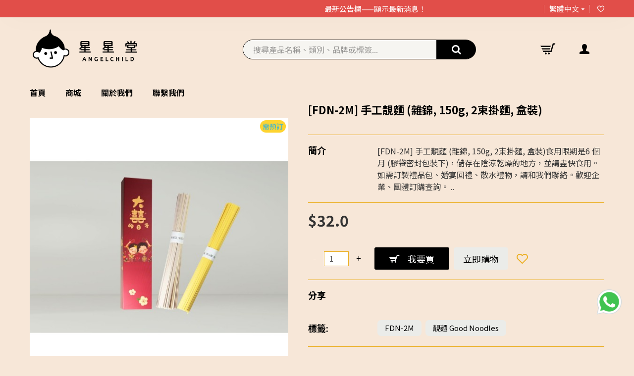

--- FILE ---
content_type: text/html; charset=utf-8
request_url: https://angelchild.com.hk/index.php?route=product/product&product_id=450
body_size: 46123
content:
<!DOCTYPE html>
<html dir="ltr" lang="zh-HK" class="desktop mac chrome chrome131 webkit oc30 is-guest route-product-product product-450 store-0 skin-1 desktop-header-active layout-2" data-jb="45643a29" data-jv="3.1.12" data-ov="3.0.3.8">
<head typeof="og:website">
<meta charset="UTF-8" />
<meta name="viewport" content="width=device-width, initial-scale=1.0">
<meta http-equiv="X-UA-Compatible" content="IE=edge">
<title>[FDN-2M] 手工靚麵 (雜錦, 150g, 2束掛麵, 盒裝)</title>
<base href="https://angelchild.com.hk/" />
<link rel="preload" href="catalog/view/theme/journal3/icons/fonts/icomoon.woff2?v=907f30d557" as="font" crossorigin>
<link rel="preconnect" href="https://fonts.googleapis.com/" crossorigin>
<link rel="preconnect" href="https://fonts.gstatic.com/" crossorigin>
<meta name="description" content="[FDN-2M] 手工靚麵 (雜錦, 150g, 2束掛麵, 盒裝)" />
<meta name="keywords" content="[FDN-2M] 手工靚麵 (雜錦, 150g, 2束掛麵, 盒裝)" />
<meta property="fb:app_id" content=""/>
<meta property="og:type" content="product"/>
<meta property="og:title" content="[FDN-2M] 手工靚麵 (雜錦, 150g, 2束掛麵, 盒裝)"/>
<meta property="og:url" content="https://angelchild.com.hk/index.php?route=product/product&product_id=450"/>
<meta property="og:image" content="https://angelchild.com.hk/image/cache/catalog/靚麵%20Good%20Noodles/FDN-2M-600x315w.jpg"/>
<meta property="og:image:width" content="600"/>
<meta property="og:image:height" content="315"/>
<meta property="og:description" content="[FDN-2M] 手工靚麵 (雜錦, 150g, 2束掛麵, 盒裝)食用限期是6 個月 (膠袋密封包裝下)，儲存在陰涼乾燥的地方，並請盡快食用。如需訂製禮品包、婚宴回禮、散水禮物，請和我們聯絡。歡迎企業、團體訂購查詢。 "/>
<meta name="twitter:card" content="summary"/>
<meta name="twitter:site" content="@"/>
<meta name="twitter:title" content="[FDN-2M] 手工靚麵 (雜錦, 150g, 2束掛麵, 盒裝)"/>
<meta name="twitter:image" content="https://angelchild.com.hk/image/cache/catalog/靚麵%20Good%20Noodles/FDN-2M-200x200h.jpg"/>
<meta name="twitter:image:width" content="200"/>
<meta name="twitter:image:height" content="200"/>
<meta name="twitter:description" content="[FDN-2M] 手工靚麵 (雜錦, 150g, 2束掛麵, 盒裝)食用限期是6 個月 (膠袋密封包裝下)，儲存在陰涼乾燥的地方，並請盡快食用。如需訂製禮品包、婚宴回禮、散水禮物，請和我們聯絡。歡迎企業、團體訂購查詢。 "/>
<script>window['Journal'] = {"isPopup":false,"isPhone":false,"isTablet":false,"isDesktop":true,"filterScrollTop":false,"filterUrlValuesSeparator":",","countdownDay":"Day","countdownHour":"Hour","countdownMin":"Min","countdownSec":"Sec","globalPageColumnLeftTabletStatus":true,"globalPageColumnRightTabletStatus":true,"scrollTop":true,"scrollToTop":false,"notificationHideAfter":"2000","quickviewPageStyleCloudZoomStatus":true,"quickviewPageStyleAdditionalImagesCarousel":true,"quickviewPageStyleAdditionalImagesCarouselStyleSpeed":"500","quickviewPageStyleAdditionalImagesCarouselStyleAutoPlay":false,"quickviewPageStyleAdditionalImagesCarouselStylePauseOnHover":true,"quickviewPageStyleAdditionalImagesCarouselStyleDelay":"3000","quickviewPageStyleAdditionalImagesCarouselStyleLoop":false,"quickviewPageStyleAdditionalImagesHeightAdjustment":"5","quickviewPageStyleProductStockUpdate":false,"quickviewPageStylePriceUpdate":false,"quickviewPageStyleOptionsSelect":"none","quickviewText":"\u5feb\u901f\u9810\u89bd","mobileHeaderOn":"tablet","subcategoriesCarouselStyleSpeed":"500","subcategoriesCarouselStyleAutoPlay":false,"subcategoriesCarouselStylePauseOnHover":true,"subcategoriesCarouselStyleDelay":"3000","subcategoriesCarouselStyleLoop":false,"productPageStyleImageCarouselStyleSpeed":"500","productPageStyleImageCarouselStyleAutoPlay":false,"productPageStyleImageCarouselStylePauseOnHover":true,"productPageStyleImageCarouselStyleDelay":"3000","productPageStyleImageCarouselStyleLoop":false,"productPageStyleCloudZoomStatus":true,"productPageStyleCloudZoomPosition":"inner","productPageStyleAdditionalImagesCarousel":true,"productPageStyleAdditionalImagesCarouselStyleSpeed":"500","productPageStyleAdditionalImagesCarouselStyleAutoPlay":false,"productPageStyleAdditionalImagesCarouselStylePauseOnHover":true,"productPageStyleAdditionalImagesCarouselStyleDelay":"3000","productPageStyleAdditionalImagesCarouselStyleLoop":false,"productPageStyleAdditionalImagesHeightAdjustment":"","productPageStyleProductStockUpdate":false,"productPageStylePriceUpdate":false,"productPageStyleOptionsSelect":"none","infiniteScrollStatus":true,"infiniteScrollOffset":"4","infiniteScrollLoadPrev":"\u52a0\u8f09\u4e0a\u4e00\u500b\u7522\u54c1","infiniteScrollLoadNext":"\u52a0\u8f09\u4e0b\u4e00\u500b\u7522\u54c1","infiniteScrollLoading":"\u52a0\u8f09\u4e2d","infiniteScrollNoneLeft":"","checkoutUrl":"https:\/\/angelchild.com.hk\/index.php?route=checkout\/checkout","headerHeight":"130","headerCompactHeight":"50","mobileMenuOn":"","searchStyleSearchAutoSuggestStatus":true,"searchStyleSearchAutoSuggestDescription":true,"searchStyleSearchAutoSuggestSubCategories":true,"headerMiniSearchDisplay":"default","stickyStatus":true,"stickyFullHomePadding":false,"stickyFullwidth":true,"stickyAt":"","stickyHeight":"","headerTopBarHeight":"35","topBarStatus":true,"headerType":"classic","headerMobileHeight":"65","headerMobileStickyStatus":false,"headerMobileTopBarVisibility":false,"headerMobileTopBarHeight":"40","notification":[{"m":137,"c":"017df752"}],"headerNotice":[{"m":56,"c":"9e4f882c"}],"columnsCount":0};</script>
<script>// forEach polyfill
if (window.NodeList && !NodeList.prototype.forEach) {
	NodeList.prototype.forEach = Array.prototype.forEach;
}

(function () {
	if (Journal['isPhone']) {
		return;
	}

	var wrappers = ['search', 'cart', 'cart-content', 'logo', 'language', 'currency'];
	var documentClassList = document.documentElement.classList;

	function extractClassList() {
		return ['desktop', 'tablet', 'phone', 'desktop-header-active', 'mobile-header-active', 'mobile-menu-active'].filter(function (cls) {
			return documentClassList.contains(cls);
		});
	}

	function mqr(mqls, listener) {
		Object.keys(mqls).forEach(function (k) {
			mqls[k].addListener(listener);
		});

		listener();
	}

	function mobileMenu() {
		console.warn('mobile menu!');

		var element = document.querySelector('#main-menu');
		var wrapper = document.querySelector('.mobile-main-menu-wrapper');

		if (element && wrapper) {
			wrapper.appendChild(element);
		}

		var main_menu = document.querySelector('.main-menu');

		if (main_menu) {
			main_menu.classList.add('accordion-menu');
		}

		document.querySelectorAll('.main-menu .dropdown-toggle').forEach(function (element) {
			element.classList.remove('dropdown-toggle');
			element.classList.add('collapse-toggle');
			element.removeAttribute('data-toggle');
		});

		document.querySelectorAll('.main-menu .dropdown-menu').forEach(function (element) {
			element.classList.remove('dropdown-menu');
			element.classList.remove('j-dropdown');
			element.classList.add('collapse');
		});
	}

	function desktopMenu() {
		console.warn('desktop menu!');

		var element = document.querySelector('#main-menu');
		var wrapper = document.querySelector('.desktop-main-menu-wrapper');

		if (element && wrapper) {
			wrapper.insertBefore(element, document.querySelector('#main-menu-2'));
		}

		var main_menu = document.querySelector('.main-menu');

		if (main_menu) {
			main_menu.classList.remove('accordion-menu');
		}

		document.querySelectorAll('.main-menu .collapse-toggle').forEach(function (element) {
			element.classList.add('dropdown-toggle');
			element.classList.remove('collapse-toggle');
			element.setAttribute('data-toggle', 'dropdown');
		});

		document.querySelectorAll('.main-menu .collapse').forEach(function (element) {
			element.classList.add('dropdown-menu');
			element.classList.add('j-dropdown');
			element.classList.remove('collapse');
		});

		document.body.classList.remove('mobile-wrapper-open');
	}

	function mobileHeader() {
		console.warn('mobile header!');

		Object.keys(wrappers).forEach(function (k) {
			var element = document.querySelector('#' + wrappers[k]);
			var wrapper = document.querySelector('.mobile-' + wrappers[k] + '-wrapper');

			if (element && wrapper) {
				wrapper.appendChild(element);
			}

			if (wrappers[k] === 'cart-content') {
				if (element) {
					element.classList.remove('j-dropdown');
					element.classList.remove('dropdown-menu');
				}
			}
		});

		var search = document.querySelector('#search');
		var cart = document.querySelector('#cart');

		if (search && (Journal['searchStyle'] === 'full')) {
			search.classList.remove('full-search');
			search.classList.add('mini-search');
		}

		if (cart && (Journal['cartStyle'] === 'full')) {
			cart.classList.remove('full-cart');
			cart.classList.add('mini-cart')
		}
	}

	function desktopHeader() {
		console.warn('desktop header!');

		Object.keys(wrappers).forEach(function (k) {
			var element = document.querySelector('#' + wrappers[k]);
			var wrapper = document.querySelector('.desktop-' + wrappers[k] + '-wrapper');

			if (wrappers[k] === 'cart-content') {
				if (element) {
					element.classList.add('j-dropdown');
					element.classList.add('dropdown-menu');
					document.querySelector('#cart').appendChild(element);
				}
			} else {
				if (element && wrapper) {
					wrapper.appendChild(element);
				}
			}
		});

		var search = document.querySelector('#search');
		var cart = document.querySelector('#cart');

		if (search && (Journal['searchStyle'] === 'full')) {
			search.classList.remove('mini-search');
			search.classList.add('full-search');
		}

		if (cart && (Journal['cartStyle'] === 'full')) {
			cart.classList.remove('mini-cart');
			cart.classList.add('full-cart');
		}

		documentClassList.remove('mobile-cart-content-container-open');
		documentClassList.remove('mobile-main-menu-container-open');
		documentClassList.remove('mobile-overlay');
	}

	function moveElements(classList) {
		if (classList.includes('mobile-header-active')) {
			mobileHeader();
			mobileMenu();
		} else if (classList.includes('mobile-menu-active')) {
			desktopHeader();
			mobileMenu();
		} else {
			desktopHeader();
			desktopMenu();
		}
	}

	var mqls = {
		phone: window.matchMedia('(max-width: 768px)'),
		tablet: window.matchMedia('(max-width: 1024px)'),
		menu: window.matchMedia('(max-width: ' + Journal['mobileMenuOn'] + 'px)')
	};

	mqr(mqls, function () {
		var oldClassList = extractClassList();

		if (Journal['isDesktop']) {
			if (mqls.phone.matches) {
				documentClassList.remove('desktop');
				documentClassList.remove('tablet');
				documentClassList.add('mobile');
				documentClassList.add('phone');
			} else if (mqls.tablet.matches) {
				documentClassList.remove('desktop');
				documentClassList.remove('phone');
				documentClassList.add('mobile');
				documentClassList.add('tablet');
			} else {
				documentClassList.remove('mobile');
				documentClassList.remove('phone');
				documentClassList.remove('tablet');
				documentClassList.add('desktop');
			}

			if (documentClassList.contains('phone') || (documentClassList.contains('tablet') && Journal['mobileHeaderOn'] === 'tablet')) {
				documentClassList.remove('desktop-header-active');
				documentClassList.add('mobile-header-active');
			} else {
				documentClassList.remove('mobile-header-active');
				documentClassList.add('desktop-header-active');
			}
		}

		if (documentClassList.contains('desktop-header-active') && mqls.menu.matches) {
			documentClassList.add('mobile-menu-active');
		} else {
			documentClassList.remove('mobile-menu-active');
		}

		var newClassList = extractClassList();

		if (oldClassList.join(' ') !== newClassList.join(' ')) {
			if (documentClassList.contains('safari') && !documentClassList.contains('ipad') && navigator.maxTouchPoints && navigator.maxTouchPoints > 2) {
				window.fetch('index.php?route=journal3/journal3/device_detect', {
					method: 'POST',
					body: 'device=ipad',
					headers: {
						'Content-Type': 'application/x-www-form-urlencoded'
					}
				}).then(function (data) {
					return data.json();
				}).then(function (data) {
					if (data.response.reload) {
						window.location.reload();
					}
				});
			}

			if (document.readyState === 'loading') {
				document.addEventListener('DOMContentLoaded', function () {
					moveElements(newClassList);
				});
			} else {
				moveElements(newClassList);
			}
		}
	});

})();

(function () {
	var cookies = {};
	var style = document.createElement('style');
	var documentClassList = document.documentElement.classList;

	document.head.appendChild(style);

	document.cookie.split('; ').forEach(function (c) {
		var cc = c.split('=');
		cookies[cc[0]] = cc[1];
	});

	if (Journal['popup']) {
		for (var i in Journal['popup']) {
			if (!cookies['p-' + Journal['popup'][i]['c']]) {
				documentClassList.add('popup-open');
				documentClassList.add('popup-center');
				break;
			}
		}
	}

	if (Journal['notification']) {
		for (var i in Journal['notification']) {
			if (cookies['n-' + Journal['notification'][i]['c']]) {
				style.sheet.insertRule('.module-notification-' + Journal['notification'][i]['m'] + '{ display:none }');
			}
		}
	}

	if (Journal['headerNotice']) {
		for (var i in Journal['headerNotice']) {
			if (cookies['hn-' + Journal['headerNotice'][i]['c']]) {
				style.sheet.insertRule('.module-header_notice-' + Journal['headerNotice'][i]['m'] + '{ display:none }');
			}
		}
	}

	if (Journal['layoutNotice']) {
		for (var i in Journal['layoutNotice']) {
			if (cookies['ln-' + Journal['layoutNotice'][i]['c']]) {
				style.sheet.insertRule('.module-layout_notice-' + Journal['layoutNotice'][i]['m'] + '{ display:none }');
			}
		}
	}
})();
</script>
<link href="https://fonts.googleapis.com/css?family=Noto+Sans+TC:700,400,&amp;subset=chinese-traditional" type="text/css" rel="stylesheet"/>
<link href="catalog/view/theme/journal3/assets/086714f8f280976bd0de56dddfa8875d.css?v=45643a29" type="text/css" rel="stylesheet" media="all" />

        <link rel="alternate" href="https://angelchild.com.hk/index.php?route=product/product&amp;product_id=450" hreflang="en-gb"/>
<link rel="alternate" href="https://angelchild.com.hk/index.php?route=product/product&amp;product_id=450" hreflang="zh-hk"/>

      
<link href="https://angelchild.com.hk/index.php?route=product/product&amp;product_id=450" rel="canonical" />
<link href="https://angelchild.com.hk/image/catalog/ 1 拷贝.png" rel="icon" />
<style>
.blog-post .post-details .post-stats{white-space:nowrap;overflow-x:auto;overflow-y:hidden;-webkit-overflow-scrolling:touch;;color:rgba(102, 92, 83, 1)}.blog-post .post-details .post-stats .p-category{flex-wrap:nowrap;display:none}.mobile .blog-post .post-details .post-stats{overflow-x:scroll}.blog-post .post-details .post-stats::-webkit-scrollbar{-webkit-appearance:none;height:1px;height:0px;width:0px}.blog-post .post-details .post-stats::-webkit-scrollbar-track{background-color:white}.blog-post .post-details .post-stats::-webkit-scrollbar-thumb{background-color:#999;background-color:rgba(233, 102, 49, 1)}.blog-post .post-details .post-stats .p-posted{display:none}.blog-post .post-details .post-stats .p-author{display:none}.blog-post .post-details .post-stats .p-date{display:none}.p-date-image{color:rgba(255, 255, 255, 1);font-weight:700;background:rgba(0, 0, 0, 1);margin:7px;border-radius:3px}.blog-post .post-details .post-stats .p-comment{display:none}.blog-post .post-details .post-stats .p-view{display:none}.post-stats .p-date::before{content:none !important}.post-details{padding-bottom:20px}.post-content>p{margin-bottom:10px}.post-content{font-size:15px;column-count:initial;column-gap:50px;column-rule-style:none}.post-image{display:block;text-align:left;float:none;margin-bottom:30px}.post-image
img{border-radius:10px;box-shadow:0 5px 50px -10px rgba(0, 0, 0, 0.05)}.blog-post
.tags{margin-top:30px;justify-content:flex-start;font-size:15px;font-weight:700;justify-content:flex-start}.blog-post .tags a, .blog-post .tags-title{margin-right:8px;margin-bottom:8px}.blog-post .tags
b{display:none}.blog-post .tags
a{border-radius:7px;padding-top:5px;padding-right:15px;padding-bottom:5px;padding-left:15px;font-size:15px;color:rgba(0, 0, 0, 1);font-weight:400;text-decoration:none;background:rgba(235, 236, 233, 1)}.blog-post .tags a:hover{color:rgba(0,0,0,1);background:rgba(219,219,219,1)}.post-comments{margin-top:20px}.reply-btn.btn,.reply-btn.btn:visited{font-size:15px;color:rgba(255,255,255,1);font-weight:400;text-transform:uppercase}.reply-btn.btn:hover{color:rgba(255, 255, 255, 1) !important;background:rgba(184, 121, 12, 1) !important}.reply-btn.btn:active,.reply-btn.btn:hover:active,.reply-btn.btn:focus:active{color:rgba(255, 255, 255, 1) !important;background:rgba(184, 121, 12, 1) !important;box-shadow:inset 0 0 5px rgba(0,0,0,0.1)}.reply-btn.btn:focus{color:rgba(255, 255, 255, 1) !important;box-shadow:inset 0 0 5px rgba(0,0,0,0.1)}.reply-btn.btn{background:rgba(0, 0, 0, 1);border-width:2px;padding:13px;padding-right:18px;padding-left:18px;border-radius:3px !important}.desktop .reply-btn.btn:hover{box-shadow:0 10px 30px rgba(0,0,0,0.1)}.reply-btn.btn.btn.disabled::after{font-size:20px}.post-comment{margin-bottom:30px;padding-bottom:15px;border-width:0;border-bottom-width:1px;border-style:solid}.post-reply{margin-top:15px;margin-left:60px;padding-top:20px;border-width:0;border-top-width:1px;border-style:solid}.user-avatar{display:block;margin-right:15px;border-radius:50%}.module-blog_comments .side-image{display:block}.post-comment .user-name{font-size:18px;font-weight:700}.post-comment .user-data
div{font-size:12px}.post-comment .user-site::before{left:-1px}.post-comment .user-data .user-date{display:inline-flex}.post-comment .user-data .user-time{display:inline-flex}.comment-form .form-group:not(.required){display:flex}.user-data .user-site{display:inline-flex}.main-posts.post-grid .post-layout.swiper-slide{margin-right:20px;width:calc((100% - 2 * 20px) / 3 - 0.01px)}.main-posts.post-grid .post-layout:not(.swiper-slide){padding:10px;width:calc(100% / 3 - 0.01px)}.one-column #content .main-posts.post-grid .post-layout.swiper-slide{margin-right:20px;width:calc((100% - 2 * 20px) / 3 - 0.01px)}.one-column #content .main-posts.post-grid .post-layout:not(.swiper-slide){padding:10px;width:calc(100% / 3 - 0.01px)}.two-column #content .main-posts.post-grid .post-layout.swiper-slide{margin-right:20px;width:calc((100% - 1 * 20px) / 2 - 0.01px)}.two-column #content .main-posts.post-grid .post-layout:not(.swiper-slide){padding:10px;width:calc(100% / 2 - 0.01px)}.side-column .main-posts.post-grid .post-layout.swiper-slide{margin-right:20px;width:calc((100% - 0 * 20px) / 1 - 0.01px)}.side-column .main-posts.post-grid .post-layout:not(.swiper-slide){padding:10px;width:calc(100% / 1 - 0.01px)}.main-posts.post-grid{margin:-10px}.post-grid .post-thumb:hover .image
img{transform:scale(1.15)}.post-grid .post-thumb
.caption{position:relative;bottom:auto;width:auto}.post-grid .post-thumb
.name{display:flex;width:auto;margin-left:auto;margin-right:auto;justify-content:center;margin-left:auto;margin-right:auto;margin-top:15px;margin-bottom:8px}.post-grid .post-thumb .name
a{white-space:nowrap;overflow:hidden;text-overflow:ellipsis;font-family:'Noto Sans TC';font-size:18px;color:rgba(48, 48, 48, 1);font-weight:700}.post-grid .post-thumb
.description{display:block;color:rgba(48, 48, 48, 1);text-align:center}.post-grid .post-thumb .button-group{display:flex;justify-content:center;padding:15px;padding-top:30px}.post-grid .post-thumb .btn-read-more::before{display:inline-block}.post-grid .post-thumb .btn-read-more::after{display:inline-block}.post-grid .post-thumb .btn-read-more .btn-text{display:inline-block;padding:0
.4em}.post-grid .post-thumb .btn-read-more.btn, .post-grid .post-thumb .btn-read-more.btn:visited{font-size:15px;color:rgba(47, 43, 43, 1);text-transform:none}.post-grid .post-thumb .btn-read-more.btn:hover{color:rgba(0, 0, 0, 1) !important;background:rgba(255, 255, 255, 1) !important}.post-grid .post-thumb .btn-read-more.btn{background:rgba(255, 255, 255, 1);border-width:1px;border-style:solid;border-color:rgba(47, 43, 43, 1);padding:15px;padding-top:8px;padding-bottom:8px;box-shadow:none}.post-grid .post-thumb .btn-read-more.btn:active, .post-grid .post-thumb .btn-read-more.btn:hover:active, .post-grid .post-thumb .btn-read-more.btn:focus:active{background:rgba(255, 255, 255, 1) !important;box-shadow:none}.post-grid .post-thumb .btn-read-more.btn:focus{background:rgba(255, 255, 255, 1);box-shadow:none}.post-grid .post-thumb .btn-read-more.btn:hover, .post-grid .post-thumb .btn-read-more.btn:active:hover{border-color:rgba(0, 0, 0, 1)}.desktop .post-grid .post-thumb .btn-read-more.btn:hover{box-shadow:none}.post-grid .post-thumb .btn-read-more.btn.btn.disabled::after{font-size:20px}.post-grid .post-thumb .post-stats{display:flex;justify-content:center;position:absolute;transform:translateY(-100%);width:100%;background:rgba(240, 242, 245, 0.9);padding:7px}.post-grid .post-thumb .post-stats .p-author{display:flex}.post-grid .post-thumb
.image{display:block}.post-grid .post-thumb .p-date{display:none}.post-grid .post-thumb .post-stats .p-comment{display:flex}.post-grid .post-thumb .post-stats .p-view{display:flex}.post-list .post-layout:not(.swiper-slide){margin-bottom:40px}.post-list .post-thumb
.caption{flex-basis:200px;padding:0px;padding-left:15px}.post-list .post-thumb
.image{display:block}.post-list .post-thumb:hover .image
img{transform:scale(1.15)}.post-list .post-thumb
.name{display:flex;width:auto;margin-left:auto;margin-right:auto;justify-content:flex-start;margin-left:0;margin-right:auto}.post-list .post-thumb .name
a{white-space:normal;overflow:visible;text-overflow:initial;font-family:'Noto Sans TC';font-size:22px;color:rgba(51, 51, 51, 1);font-weight:700}.desktop .post-list .post-thumb .name a:hover{color:rgba(225, 78, 73, 1)}.post-list .post-thumb
.description{display:block;color:rgba(89, 89, 89, 1);padding-top:5px;padding-bottom:5px;margin-bottom:10px}.post-list .post-thumb .button-group{display:none;justify-content:flex-start}.post-list .post-thumb .btn-read-more::before{display:inline-block}.post-list .post-thumb .btn-read-more .btn-text{display:inline-block;padding:0
.4em}.post-list .post-thumb .btn-read-more::after{content:'\e5c8' !important;font-family:icomoon !important}.post-list .post-thumb .btn-read-more.btn, .post-list .post-thumb .btn-read-more.btn:visited{font-size:15px;color:rgba(47, 43, 43, 1);font-weight:400;text-transform:uppercase}.post-list .post-thumb .btn-read-more.btn:hover{color:rgba(255, 255, 255, 1) !important;background:rgba(0, 0, 0, 1) !important}.post-list .post-thumb .btn-read-more.btn:active, .post-list .post-thumb .btn-read-more.btn:hover:active, .post-list .post-thumb .btn-read-more.btn:focus:active{color:rgba(255, 255, 255, 1) !important;background:rgba(0, 0, 0, 1) !important;border-color:rgba(0, 0, 0, 1) !important;box-shadow:inset 0 0 5px rgba(0, 0, 0, 0.1)}.post-list .post-thumb .btn-read-more.btn:focus{color:rgba(255, 255, 255, 1) !important;box-shadow:inset 0 0 5px rgba(0, 0, 0, 0.1)}.post-list .post-thumb .btn-read-more.btn{background:none;border-width:1px;border-style:solid;border-color:rgba(102, 92, 83, 1);padding:12px;padding-right:15px;padding-left:15px}.post-list .post-thumb .btn-read-more.btn:hover, .post-list .post-thumb .btn-read-more.btn:active:hover{border-color:rgba(0, 0, 0, 1)}.desktop .post-list .post-thumb .btn-read-more.btn:hover{box-shadow:0 10px 30px rgba(0, 0, 0, 0.1)}.post-list .post-thumb .btn-read-more.btn.btn.disabled::after{font-size:20px}.post-list .post-thumb .post-stats{display:flex;font-size:14px;color:rgba(139, 145, 152, 1);justify-content:flex-start;margin-bottom:10px}.post-list .post-thumb .post-stats .p-author::before{font-size:13px}.post-list .post-thumb .post-stats .p-author{display:block}.post-list .post-thumb .p-date{display:flex}.post-list .post-thumb .post-stats .p-comment{display:block}.post-list .post-thumb .post-stats .p-view{display:flex}.blog-feed
span{display:block;color:rgba(102, 92, 83, 1) !important}.blog-feed{display:inline-flex;margin-right:30px;margin-top:-5px}.blog-feed::before{content:'\f143' !important;font-family:icomoon !important;font-size:14px;color:rgba(233,102,49,1)}.countdown{font-family:'Noto Sans TC';font-size:15px;color:rgba(51, 51, 51, 1);font-weight:400;background:rgba(244, 240, 220, 1);border-radius:3px;width:90%}.countdown div
span{color:rgba(102,92,83,1)}.countdown>div{border-style:solid;border-color:rgba(235, 175, 35, 1)}.boxed-layout .site-wrapper{overflow:hidden}.boxed-layout
.header{padding:0
20px}.boxed-layout
.breadcrumb{padding-left:20px;padding-right:20px}.wrapper, .mega-menu-content, .site-wrapper > .container, .grid-cols,.desktop-header-active .is-sticky .header .desktop-main-menu-wrapper,.desktop-header-active .is-sticky .sticky-fullwidth-bg,.boxed-layout .site-wrapper, .breadcrumb, .title-wrapper, .page-title > span,.desktop-header-active .header .top-bar,.desktop-header-active .header .mid-bar,.desktop-main-menu-wrapper{max-width:1200px}.desktop-main-menu-wrapper .main-menu>.j-menu>.first-dropdown::before{transform:translateX(calc(0px - (100vw - 1200px) / 2))}html[dir='rtl'] .desktop-main-menu-wrapper .main-menu>.j-menu>.first-dropdown::before{transform:none;right:calc(0px - (100vw - 1200px) / 2)}.desktop-main-menu-wrapper .main-menu>.j-menu>.first-dropdown.mega-custom::before{transform:translateX(calc(0px - (200vw - 1200px) / 2))}html[dir='rtl'] .desktop-main-menu-wrapper .main-menu>.j-menu>.first-dropdown.mega-custom::before{transform:none;right:calc(0px - (200vw - 1200px) / 2)}body{background:rgba(247, 231, 216, 1);font-family:'Noto Sans TC';font-weight:400;font-size:16px;line-height:1.5;-webkit-font-smoothing:antialiased}#content{padding-bottom:20px}.column-left
#content{padding-left:30px}.column-right
#content{padding-right:30px}.side-column{max-width:260px;padding:30px;padding-top:0px;padding-left:0px}.one-column
#content{max-width:calc(100% - 260px)}.two-column
#content{max-width:calc(100% - 260px * 2)}#column-left{border-width:0;border-right-width:1px;border-style:solid;border-color:rgba(235,175,35,1)}#column-right{border-width:0;border-left-width:1px;border-style:solid;border-color:rgba(235,175,35,1);padding:30px;padding-top:0px;padding-right:0px}.page-title{display:block}.dropdown.drop-menu>.j-dropdown{left:0;right:auto;transform:translate3d(0,-10px,0)}.dropdown.drop-menu.animating>.j-dropdown{left:0;right:auto;transform:none}.dropdown.drop-menu>.j-dropdown::before{left:10px;right:auto;transform:translateX(0)}.dropdown.dropdown .j-menu .dropdown>a>.count-badge{margin-right:0}.dropdown.dropdown .j-menu .dropdown>a>.count-badge+.open-menu+.menu-label{margin-left:7px}.dropdown.dropdown .j-menu .dropdown>a::after{display:block}.dropdown.dropdown .j-menu>li>a{font-size:14px;color:rgba(54, 50, 50, 1);font-weight:400;background:rgba(255, 255, 255, 1);padding:10px;padding-left:15px}.dropdown.dropdown .j-menu .links-text{white-space:normal;overflow:visible;text-overflow:initial}.dropdown.dropdown .j-menu>li>a::before{margin-right:7px;min-width:20px;font-size:18px}.desktop .dropdown.dropdown .j-menu > li:hover > a, .dropdown.dropdown .j-menu>li.active>a{background:rgba(244, 240, 220, 1)}.dropdown.dropdown .j-menu > li > a, .dropdown.dropdown.accordion-menu .menu-item > a + div, .dropdown.dropdown .accordion-menu .menu-item>a+div{border-style:none}.dropdown.dropdown .j-menu a .count-badge{display:none;position:relative}.dropdown.dropdown:not(.mega-menu) .j-dropdown{min-width:100px}.dropdown.dropdown:not(.mega-menu) .j-menu>li{min-height:30px}.dropdown.dropdown:not(.mega-menu) .j-menu>li>a{min-height:30px}.dropdown.dropdown .j-dropdown::before{display:none;border-bottom-color:rgba(255,255,255,1);margin-left:7px;margin-top:-10px}legend{font-family:'Noto Sans TC';font-size:30px;color:rgba(0, 0, 0, 1);font-weight:700;margin-bottom:15px;white-space:normal;overflow:visible;text-overflow:initial;font-family:'Noto Sans TC';font-size:30px;color:rgba(0,0,0,1);font-weight:700;margin-bottom:15px;white-space:normal;overflow:visible;text-overflow:initial}legend::after{display:none;margin-top:10px;display:none;margin-top:10px}legend.page-title>span::after{display:none;margin-top:10px;display:none;margin-top:10px}legend::after,legend.page-title>span::after{width:50px;height:1px;background:rgba(243,196,102,1);width:50px;height:1px;background:rgba(243,196,102,1)}.title{font-family:'Noto Sans TC';font-size:30px;color:rgba(0,0,0,1);font-weight:700;margin-bottom:15px;white-space:normal;overflow:visible;text-overflow:initial}.title::after{display:none;margin-top:10px}.title.page-title>span::after{display:none;margin-top:10px}.title::after,.title.page-title>span::after{width:50px;height:1px;background:rgba(243, 196, 102, 1)}html:not(.popup) .page-title{font-size:30px;border-width:0;border-bottom-width:1px;border-style:solid;border-color:rgba(235, 175, 35, 1);margin-top:20px;margin-bottom:20px;white-space:normal;overflow:visible;text-overflow:initial}html:not(.popup) .page-title::after{content:'';display:block;position:relative;margin-top:17px}html:not(.popup) .page-title.page-title>span::after{content:'';display:block;position:relative;margin-top:17px}html:not(.popup) .page-title::after, html:not(.popup) .page-title.page-title>span::after{width:100px;height:1px;background:rgba(233,102,49,1)}.menu-label{color:rgba(255,255,255,1);font-weight:400;text-transform:none;background:rgba(233,102,49,1);padding:1px;padding-right:5px;padding-left:5px}.btn,.btn:visited{font-size:15px;color:rgba(255,255,255,1);font-weight:400;text-transform:uppercase}.btn:hover{color:rgba(255, 255, 255, 1) !important;background:rgba(184, 121, 12, 1) !important}.btn:active,.btn:hover:active,.btn:focus:active{color:rgba(255, 255, 255, 1) !important;background:rgba(184, 121, 12, 1) !important;box-shadow:inset 0 0 5px rgba(0,0,0,0.1)}.btn:focus{color:rgba(255, 255, 255, 1) !important;box-shadow:inset 0 0 5px rgba(0,0,0,0.1)}.btn{background:rgba(0, 0, 0, 1);border-width:2px;padding:13px;padding-right:18px;padding-left:18px;border-radius:3px !important}.desktop .btn:hover{box-shadow:0 10px 30px rgba(0,0,0,0.1)}.btn.btn.disabled::after{font-size:20px}.btn-secondary.btn{background:rgba(0,0,0,1)}.btn-secondary.btn:hover{background:rgba(185, 123, 13, 1) !important}.btn-secondary.btn.btn.disabled::after{font-size:20px}.btn-success.btn{background:rgba(0,0,0,1)}.btn-success.btn:hover{background:rgba(189, 124, 10, 1) !important}.btn-success.btn.btn.disabled::after{font-size:20px}.btn-danger.btn{background:rgba(79,183,198,1)}.btn-danger.btn:hover{background:rgba(209, 9, 23, 1) !important}.btn-danger.btn.btn.disabled::after{font-size:20px}.btn-warning.btn{background:rgba(233,102,49,1)}.btn-warning.btn:hover{background:rgba(0, 0, 0, 1) !important}.btn-warning.btn.btn.disabled::after{font-size:20px}.btn-info.btn,.btn-info.btn:visited{font-size:18px;color:rgba(0,0,0,1)}.btn-info.btn:hover{color:rgba(0, 0, 0, 1) !important;background:rgba(228, 229, 225, 1) !important}.btn-info.btn{background:rgba(235,236,233,1)}.btn-info.btn.btn.disabled::after{font-size:20px}.btn-light.btn,.btn-light.btn:visited{color:rgba(51,51,51,1)}.btn-light.btn{background:rgba(238,238,238,1)}.btn-light.btn:hover{background:rgba(235, 175, 35, 1) !important}.btn-light.btn.btn.disabled::after{font-size:20px}.btn-dark.btn{background:rgba(47,43,43,1)}.btn-dark.btn:hover{background:rgba(54, 50, 50, 1) !important}.btn-dark.btn.btn.disabled::after{font-size:20px}.buttons{margin-top:20px;font-size:15px}.buttons .pull-right .btn, .buttons .pull-right .btn:visited{font-size:15px;color:rgba(255, 255, 255, 1);font-weight:400;text-transform:uppercase}.buttons .pull-right .btn:hover{color:rgba(255, 255, 255, 1) !important;background:rgba(184, 121, 12, 1) !important}.buttons .pull-right .btn:active, .buttons .pull-right .btn:hover:active, .buttons .pull-right .btn:focus:active{color:rgba(255, 255, 255, 1) !important;background:rgba(184, 121, 12, 1) !important;box-shadow:inset 0 0 5px rgba(0, 0, 0, 0.1)}.buttons .pull-right .btn:focus{color:rgba(255, 255, 255, 1) !important;box-shadow:inset 0 0 5px rgba(0, 0, 0, 0.1)}.buttons .pull-right
.btn{background:rgba(0, 0, 0, 1);border-width:2px;padding:13px;padding-right:18px;padding-left:18px;border-radius:3px !important}.desktop .buttons .pull-right .btn:hover{box-shadow:0 10px 30px rgba(0, 0, 0, 0.1)}.buttons .pull-right .btn.btn.disabled::after{font-size:20px}.buttons .pull-left
.btn{background:rgba(0, 0, 0, 1)}.buttons .pull-left .btn:hover{background:rgba(185, 123, 13, 1) !important}.buttons .pull-left .btn.btn.disabled::after{font-size:20px}.buttons>div{flex:1;width:auto;flex-basis:0}.buttons > div
.btn{width:100%}.buttons .pull-left{margin-right:0}.buttons>div+div{padding-left:20px}.buttons .pull-right:only-child{flex:1;margin:0
0 0 auto}.buttons .pull-right:only-child
.btn{width:100%}.buttons input+.btn{margin-top:5px}.buttons input[type=checkbox]{margin-right:7px !important;margin-left:3px !important}.tags{margin-top:30px;justify-content:flex-start;font-size:15px;font-weight:700}.tags a,.tags-title{margin-right:8px;margin-bottom:8px}.tags
b{display:none}.tags
a{border-radius:7px;padding-top:5px;padding-right:15px;padding-bottom:5px;padding-left:15px;font-size:15px;color:rgba(0, 0, 0, 1);font-weight:400;text-decoration:none;background:rgba(235, 236, 233, 1)}.tags a:hover{color:rgba(0,0,0,1);background:rgba(219,219,219,1)}.nav-tabs>li>a,.nav-tabs>li.active>a,.nav-tabs>li.active>a:hover,.nav-tabs>li.active>a:focus{font-family:'Noto Sans TC';font-size:18px;color:rgba(0, 0, 0, 1);text-transform:uppercase}.desktop .nav-tabs>li:hover>a,.nav-tabs>li.active>a{color:rgba(0,0,0,1)}.nav-tabs>li.active>a,.nav-tabs>li.active>a:hover,.nav-tabs>li.active>a:focus{color:rgba(51,51,51,1)}.nav-tabs>li{border-width:0;border-bottom-width:1px;border-style:solid;border-color:rgba(0,0,0,0);flex-grow:0}.nav-tabs>li.active{border-color:rgba(225,78,73,1)}.nav-tabs>li.active::after{display:none;border-top-width:10px}.nav-tabs>li>a{justify-content:center;white-space:nowrap;padding:0px;padding-bottom:10px}.nav-tabs>li>a::before{font-size:18px}.nav-tabs{display:flex;justify-content:flex-start;flex-wrap:nowrap;overflow-x:auto;overflow-y:hidden;-webkit-overflow-scrolling:touch;;min-width:50px}.nav-tabs>li:not(:last-child){margin-right:30px}.mobile .nav-tabs{overflow-x:scroll}.nav-tabs::-webkit-scrollbar{-webkit-appearance:none;height:1px;height:1px;width:1px}.nav-tabs::-webkit-scrollbar-track{background-color:white;background-color:rgba(238,238,238,1)}.nav-tabs::-webkit-scrollbar-thumb{background-color:#999;background-color:rgba(139,145,152,1)}.tab-container::before{display:none}.tab-content{padding-top:30px}.tab-container{display:block}.tab-container .nav-tabs{flex-direction:row}.alert{margin-bottom:20px}.breadcrumb{display:none !important;text-align:left;padding:10px;padding-left:0px;white-space:nowrap}.breadcrumb::before{background:rgba(247, 245, 242, 1)}.breadcrumb li:first-of-type a i::before{content:'\eb69' !important;font-family:icomoon !important}.breadcrumb
a{font-size:15px;color:rgba(102, 92, 83, 1);text-decoration:none}.breadcrumb li:last-of-type
a{color:rgba(102,92,83,1)}.breadcrumb>li+li:before{padding-right:8px;content:'>';color:rgba(102, 92, 83, 1);top:1px}.mobile
.breadcrumb{overflow-x:scroll}.breadcrumb::-webkit-scrollbar{-webkit-appearance:none;height:1px;height:1px;width:1px}.breadcrumb::-webkit-scrollbar-track{background-color:white}.breadcrumb::-webkit-scrollbar-thumb{background-color:#999;background-color:rgba(225, 78, 73, 1)}.panel-group .panel-heading a::before{content:'\f067' !important;font-family:icomoon !important;margin-right:3px;order:10}.desktop .panel-group .panel-heading:hover a::before{color:rgba(0, 0, 0, 1)}.panel-group .panel-active .panel-heading a::before{content:'\f068' !important;font-family:icomoon !important;color:rgba(0, 0, 0, 1)}.panel-group .panel-heading
a{justify-content:space-between;font-family:'Noto Sans TC';color:rgba(105, 105, 115, 1);text-transform:uppercase;padding:15px;padding-right:5px;padding-left:0px}.panel-group .panel-heading:hover
a{color:rgba(0, 0, 0, 1)}.panel-group .panel-active .panel-heading:hover a, .panel-group .panel-active .panel-heading
a{color:rgba(0, 0, 0, 1)}.panel-group .panel-heading{border-width:0;border-top-width:1px;border-style:solid;border-color:rgba(235, 175, 35, 1)}.panel-group .panel:first-child .panel-heading{border-width:0px}.panel-group .panel-body{padding-bottom:20px}body h1, body h2, body h3, body h4, body h5, body
h6{font-family:'Noto Sans TC'}body
a{color:rgba(102, 92, 83, 1);text-decoration:underline;display:inline-block}body a:hover{color:rgba(0, 0, 0, 1);text-decoration:none}body
p{margin-bottom:15px}body
h1{margin-bottom:20px}body
h2{font-size:30px;margin-bottom:15px}body
h3{margin-bottom:15px}body
h4{text-transform:uppercase;margin-bottom:15px}body
h5{font-size:22px;color:rgba(139, 145, 152, 1);font-weight:400;margin-bottom:20px}body
h6{font-size:15px;color:rgba(255, 255, 255, 1);text-transform:uppercase;background:rgba(233, 102, 49, 1);padding:10px;padding-top:7px;padding-bottom:7px;margin-top:5px;margin-bottom:15px;display:inline-block}body
blockquote{font-size:17px;font-weight:400;padding-left:20px;margin-top:20px;margin-bottom:20px;border-width:0;border-left-width:5px;border-style:solid;border-color:rgba(233, 102, 49, 1);float:none;display:flex;flex-direction:column;max-width:500px}body blockquote::before{margin-left:initial;margin-right:auto;float:none;content:'\e9af' !important;font-family:icomoon !important;font-size:45px;color:rgba(0, 0, 0, 1);margin-right:10px;margin-bottom:10px}body
hr{margin-top:20px;margin-bottom:20px;border-width:0;border-top-width:1px;border-style:solid;border-color:rgba(235, 175, 35, 1);overflow:hidden}body .drop-cap{font-family:'Noto Sans TC' !important;font-weight:700 !important;font-size:70px !important;font-family:'Noto Sans TC';font-weight:700;margin-right:8px}body .amp::before{content:'\e901' !important;font-family:icomoon !important;font-size:25px;top:5px}body .video-responsive{margin:0px;margin-bottom:20px}.count-badge{font-family:'Noto Sans TC';font-weight:400;font-size:11px;color:rgba(255,255,255,1);background:rgba(0,0,0,1);border-width:2px;border-style:solid;border-color:rgba(255,252,235,1);border-radius:50px}.count-zero{display:none !important}.product-label
b{font-size:11px;color:rgba(255, 255, 255, 1);font-weight:700;text-transform:uppercase;background:rgba(0, 0, 0, 1);border-radius:20px;padding:5px;padding-bottom:6px}.product-label.product-label-default
b{min-width:45px}.tooltip-inner{font-size:12px;color:rgba(255, 255, 255, 1);background:rgba(0, 0, 0, 1);border-radius:3px;box-shadow:0 -10px 30px -5px rgba(0, 0, 0, 0.15)}.tooltip.top .tooltip-arrow{border-top-color:rgba(0, 0, 0, 1)}.tooltip.right .tooltip-arrow{border-right-color:rgba(0, 0, 0, 1)}.tooltip.bottom .tooltip-arrow{border-bottom-color:rgba(0, 0, 0, 1)}.tooltip.left .tooltip-arrow{border-left-color:rgba(0, 0, 0, 1)}table
td{color:rgba(102, 92, 83, 1);background:rgba(255, 255, 255, 1);padding:12px
!important}table tbody tr:nth-child(even) td{background:rgba(250,250,250,1)}table{border-width:1px !important;border-style:solid !important;border-color:rgba(235, 175, 35, 1) !important}table thead
td{font-size:15px;font-weight:700;text-transform:uppercase;background:rgba(238, 238, 238, 1)}table thead td, table thead
th{border-width:0 !important;border-top-width:1px !important;border-bottom-width:1px !important;border-style:solid !important;border-color:rgba(235, 175, 35, 1) !important}table tfoot
td{background:rgba(238, 238, 238, 1)}table tfoot td, table tfoot
th{border-width:0 !important;border-top-width:1px !important;border-style:solid !important;border-color:rgba(235, 175, 35, 1) !important}.table-responsive{border-width:1px;border-style:solid;border-color:rgba(235,175,35,1)}.table-responsive>table{border-width:0px !important}.table-responsive::-webkit-scrollbar-thumb{background-color:rgba(233,102,49,1);border-radius:5px}.table-responsive::-webkit-scrollbar{height:1px;width:1px}.has-error{color:rgba(79, 183, 198, 1) !important}.form-group .control-label{max-width:150px;padding-top:7px;padding-bottom:5px;justify-content:flex-start}.has-error .form-control{border-style:solid !important;border-color:rgba(79, 183, 198, 1) !important}.required .control-label::after, .required .control-label+div::before,.text-danger{font-size:17px;color:rgba(79,183,198,1)}.form-group{margin-bottom:8px}.required.has-error .control-label::after, .required.has-error .control-label+div::before{color:rgba(79, 183, 198, 1) !important}.required .control-label::after, .required .control-label+div::before{margin-top:3px}input.form-control{background:rgba(255, 255, 255, 1) !important;border-width:1px !important;border-style:solid !important;border-color:rgba(235, 175, 35, 1) !important;border-radius:3px !important;max-width:500px;height:38px}input.form-control:hover{box-shadow:0 5px 50px -10px rgba(0,0,0,0.05)}input.form-control:focus{box-shadow:inset 0 0 5px rgba(0,0,0,0.1)}textarea.form-control{background:rgba(255, 255, 255, 1) !important;border-width:1px !important;border-style:solid !important;border-color:rgba(235, 175, 35, 1) !important;border-radius:3px !important;height:100px}textarea.form-control:hover{box-shadow:0 5px 50px -10px rgba(0,0,0,0.05)}textarea.form-control:focus{box-shadow:inset 0 0 5px rgba(0,0,0,0.1)}select.form-control{background:rgba(255, 255, 255, 1) !important;border-width:1px !important;border-style:solid !important;border-color:rgba(235, 175, 35, 1) !important;border-radius:3px !important;max-width:500px}select.form-control:hover{box-shadow:0 5px 50px -10px rgba(0,0,0,0.05)}select.form-control:focus{box-shadow:inset 0 0 5px rgba(0,0,0,0.1)}.radio{width:100%}.checkbox{width:100%}.input-group .input-group-btn
.btn{min-width:36px;padding:12px;min-height:36px;margin-left:5px}.product-option-file .btn i::before{content:'\ebd8' !important;font-family:icomoon !important}.stepper{width:114px;height:20px}.stepper span
i{color:rgba(0,0,0,1);background-color:rgba(0,0,0,0)}.pagination-results{font-size:15px;letter-spacing:1px;margin-top:15px;margin-bottom:15px;justify-content:flex-end}.pagination-results .text-right{display:block}.pagination>li>a{color:rgba(51,51,51,1)}.pagination>li>a:hover{color:rgba(255,255,255,1)}.pagination>li.active>span,.pagination>li.active>span:hover,.pagination>li>a:focus{color:rgba(255,255,255,1)}.pagination>li{background:rgba(255,252,235,1);border-radius:3px}.pagination>li>a,.pagination>li>span{padding:5px;padding-right:6px;padding-left:6px}.pagination>li:hover{background:rgba(225,78,73,1)}.pagination>li.active{background:rgba(225, 78, 73, 1)}.pagination > li:first-child a::before, .pagination > li:last-child a::before{content:'\e940' !important;font-family:icomoon !important}.pagination > li .prev::before, .pagination > li .next::before{content:'\e93e' !important;font-family:icomoon !important}.pagination>li:not(:first-of-type){margin-left:5px}.rating .fa-stack{font-size:13px;width:1.2em}.rating .fa-star, .rating .fa-star+.fa-star-o{color:rgba(254,212,48,1)}.popup-inner-body{max-height:calc(100vh - 50px * 2)}.popup-container{max-width:calc(100% - 20px * 2)}.popup-bg{background:rgba(0,0,0,0.75)}.popup-body,.popup{background:rgba(255, 255, 255, 1)}.popup-content, .popup .site-wrapper{padding:20px}.popup-body{border-radius:3px;box-shadow:0 15px 90px -10px rgba(0, 0, 0, 0.2)}.popup-container .popup-close::before{content:'\e981' !important;font-family:icomoon !important;font-size:18px}.popup-close{width:30px;height:30px;margin-right:10px;margin-top:35px}.popup-container>.btn,.popup-container>.btn:visited{font-size:15px;color:rgba(47,43,43,1);text-transform:none}.popup-container>.btn:hover{color:rgba(0, 0, 0, 1) !important;background:rgba(255, 255, 255, 1) !important}.popup-container>.btn{background:rgba(255,255,255,1);border-width:1px;border-style:solid;border-color:rgba(47,43,43,1);padding:15px;padding-top:8px;padding-bottom:8px;box-shadow:none}.popup-container>.btn:active,.popup-container>.btn:hover:active,.popup-container>.btn:focus:active{background:rgba(255, 255, 255, 1) !important;box-shadow:none}.popup-container>.btn:focus{background:rgba(255,255,255,1);box-shadow:none}.popup-container>.btn:hover,.popup-container>.btn:active:hover{border-color:rgba(0, 0, 0, 1)}.desktop .popup-container>.btn:hover{box-shadow:none}.popup-container>.btn.btn.disabled::after{font-size:20px}.scroll-top i::before{border-radius:3px;content:'\e5d8' !important;font-family:icomoon !important;font-size:25px;color:rgba(255, 255, 255, 1);background:rgba(0, 0, 0, 1);padding:7px}.scroll-top:hover i::before{background:rgba(0,0,0,1)}.scroll-top{left:auto;right:10px;transform:translateX(0);;margin-left:10px;margin-right:10px;margin-bottom:10px}.journal-loading > i::before, .ias-spinner > i::before, .lg-outer .lg-item::after,.btn.disabled::after{content:'\eb75' !important;font-family:icomoon !important;font-size:25px}.journal-loading > .fa-spin, .lg-outer .lg-item::after,.btn.disabled::after{animation:fa-spin infinite linear;;animation-duration:1200ms}.btn-cart::before,.fa-shopping-cart::before{content:'\e99b' !important;font-family:icomoon !important}.btn-wishlist::before{content:'\eb67' !important;font-family:icomoon !important}.btn-compare::before,.compare-btn::before{content:'\eab6' !important;font-family:icomoon !important}.fa-refresh::before{content:'\f021' !important;font-family:icomoon !important}.fa-times-circle::before,.fa-times::before,.reset-filter::before,.notification-close::before,.popup-close::before,.hn-close::before{content:'\e5cd' !important;font-family:icomoon !important}.p-author::before{content:'\eadc' !important;font-family:icomoon !important;font-size:11px;margin-right:5px}.p-date::before{content:'\f133' !important;font-family:icomoon !important;margin-right:5px}.p-time::before{content:'\eb29' !important;font-family:icomoon !important;margin-right:5px}.p-comment::before{content:'\f27a' !important;font-family:icomoon !important;margin-right:5px}.p-view::before{content:'\f06e' !important;font-family:icomoon !important;margin-right:5px}.p-category::before{content:'\f022' !important;font-family:icomoon !important;margin-right:5px}.user-site::before{content:'\e321' !important;font-family:icomoon !important;left:-1px;margin-right:5px}.desktop ::-webkit-scrollbar{width:10px}.desktop ::-webkit-scrollbar-track{background:rgba(238, 238, 238, 1)}.desktop ::-webkit-scrollbar-thumb{background:rgba(139,145,152,1);border-width:3px;border-style:solid;border-color:rgba(238,238,238,1);border-radius:10px}.expand-content{max-height:70px}.block-expand.btn,.block-expand.btn:visited{font-size:15px;font-weight:400;text-transform:none}.block-expand.btn{padding:6px;padding-right:6px;padding-left:6px;min-width:20px;min-height:20px}.desktop .block-expand.btn:hover{box-shadow:0 5px 30px -5px rgba(0,0,0,0.25)}.block-expand.btn:active,.block-expand.btn:hover:active,.block-expand.btn:focus:active{box-shadow:inset 0 0 20px rgba(0,0,0,0.25)}.block-expand.btn:focus{box-shadow:inset 0 0 20px rgba(0,0,0,0.25)}.block-expand.btn.btn.disabled::after{font-size:20px}.block-expand::after{content:'顯示更多'}.block-expanded .block-expand::after{content:'顯示更少'}.block-expand::before{content:'\f078' !important;font-family:icomoon !important;margin-right:5px}.block-expanded .block-expand::before{content:'\f077' !important;font-family:icomoon !important}.block-expand-overlay{background:linear-gradient(to bottom, transparent, rgba(255, 252, 235, 1))}.safari .block-expand-overlay{background:linear-gradient(to bottom, rgba(255,255,255,0), rgba(255, 252, 235, 1))}.iphone .block-expand-overlay{background:linear-gradient(to bottom, rgba(255,255,255,0), rgba(255, 252, 235, 1))}.ipad .block-expand-overlay{background:linear-gradient(to bottom,rgba(255,255,255,0),rgba(255,252,235,1))}.old-browser{color:rgba(68, 68, 68, 1);background:rgba(255, 255, 255, 1)}.j-loader .journal-loading>i::before{margin-top:-2px}.notification-cart.notification{max-width:400px;margin:20px;margin-bottom:0px;padding:10px;background:rgba(255, 255, 255, 1);border-radius:7px;box-shadow:0 15px 90px -10px rgba(0, 0, 0, 0.2);color:rgba(102, 92, 83, 1)}.notification-cart .notification-close{display:block;width:25px;height:25px;margin-right:5px;margin-top:5px}.notification-cart .notification-close::before{content:'\e5cd' !important;font-family:icomoon !important;font-size:20px}.notification-cart .notification-close.btn, .notification-cart .notification-close.btn:visited{font-size:15px;color:rgba(47, 43, 43, 1);text-transform:none}.notification-cart .notification-close.btn:hover{color:rgba(0, 0, 0, 1) !important;background:rgba(255, 255, 255, 1) !important}.notification-cart .notification-close.btn{background:rgba(255, 255, 255, 1);border-width:1px;border-style:solid;border-color:rgba(47, 43, 43, 1);padding:15px;padding-top:8px;padding-bottom:8px;box-shadow:none}.notification-cart .notification-close.btn:active, .notification-cart .notification-close.btn:hover:active, .notification-cart .notification-close.btn:focus:active{background:rgba(255, 255, 255, 1) !important;box-shadow:none}.notification-cart .notification-close.btn:focus{background:rgba(255, 255, 255, 1);box-shadow:none}.notification-cart .notification-close.btn:hover, .notification-cart .notification-close.btn:active:hover{border-color:rgba(0, 0, 0, 1)}.desktop .notification-cart .notification-close.btn:hover{box-shadow:none}.notification-cart .notification-close.btn.btn.disabled::after{font-size:20px}.notification-cart
img{display:block;margin-right:10px;margin-bottom:10px}.notification-cart .notification-buttons{display:flex;padding:10px;margin:-10px;margin-top:5px}.notification-cart .notification-view-cart{display:inline-flex;flex-grow:0}.notification-cart .notification-checkout{display:none;flex-grow:0;margin-left:10px}.notification-cart .notification-checkout::after{content:'\e5c8' !important;font-family:icomoon !important;margin-left:5px}.notification-wishlist.notification{max-width:400px;margin:20px;margin-bottom:0px;padding:10px;background:rgba(255, 255, 255, 1);border-radius:7px;box-shadow:0 15px 90px -10px rgba(0, 0, 0, 0.2);color:rgba(102, 92, 83, 1)}.notification-wishlist .notification-close{display:block;width:25px;height:25px;margin-right:5px;margin-top:5px}.notification-wishlist .notification-close::before{content:'\e5cd' !important;font-family:icomoon !important;font-size:20px}.notification-wishlist .notification-close.btn, .notification-wishlist .notification-close.btn:visited{font-size:15px;color:rgba(47, 43, 43, 1);text-transform:none}.notification-wishlist .notification-close.btn:hover{color:rgba(0, 0, 0, 1) !important;background:rgba(255, 255, 255, 1) !important}.notification-wishlist .notification-close.btn{background:rgba(255, 255, 255, 1);border-width:1px;border-style:solid;border-color:rgba(47, 43, 43, 1);padding:15px;padding-top:8px;padding-bottom:8px;box-shadow:none}.notification-wishlist .notification-close.btn:active, .notification-wishlist .notification-close.btn:hover:active, .notification-wishlist .notification-close.btn:focus:active{background:rgba(255, 255, 255, 1) !important;box-shadow:none}.notification-wishlist .notification-close.btn:focus{background:rgba(255, 255, 255, 1);box-shadow:none}.notification-wishlist .notification-close.btn:hover, .notification-wishlist .notification-close.btn:active:hover{border-color:rgba(0, 0, 0, 1)}.desktop .notification-wishlist .notification-close.btn:hover{box-shadow:none}.notification-wishlist .notification-close.btn.btn.disabled::after{font-size:20px}.notification-wishlist
img{display:block;margin-right:10px;margin-bottom:10px}.notification-wishlist .notification-buttons{display:flex;padding:10px;margin:-10px;margin-top:5px}.notification-wishlist .notification-view-cart{display:inline-flex;flex-grow:0}.notification-wishlist .notification-checkout{display:none;flex-grow:0;margin-left:10px}.notification-wishlist .notification-checkout::after{content:'\e5c8' !important;font-family:icomoon !important;margin-left:5px}.notification-compare.notification{max-width:400px;margin:20px;margin-bottom:0px;padding:10px;background:rgba(255, 255, 255, 1);border-radius:7px;box-shadow:0 15px 90px -10px rgba(0, 0, 0, 0.2);color:rgba(102, 92, 83, 1)}.notification-compare .notification-close{display:block;width:25px;height:25px;margin-right:5px;margin-top:5px}.notification-compare .notification-close::before{content:'\e5cd' !important;font-family:icomoon !important;font-size:20px}.notification-compare .notification-close.btn, .notification-compare .notification-close.btn:visited{font-size:15px;color:rgba(47, 43, 43, 1);text-transform:none}.notification-compare .notification-close.btn:hover{color:rgba(0, 0, 0, 1) !important;background:rgba(255, 255, 255, 1) !important}.notification-compare .notification-close.btn{background:rgba(255, 255, 255, 1);border-width:1px;border-style:solid;border-color:rgba(47, 43, 43, 1);padding:15px;padding-top:8px;padding-bottom:8px;box-shadow:none}.notification-compare .notification-close.btn:active, .notification-compare .notification-close.btn:hover:active, .notification-compare .notification-close.btn:focus:active{background:rgba(255, 255, 255, 1) !important;box-shadow:none}.notification-compare .notification-close.btn:focus{background:rgba(255, 255, 255, 1);box-shadow:none}.notification-compare .notification-close.btn:hover, .notification-compare .notification-close.btn:active:hover{border-color:rgba(0, 0, 0, 1)}.desktop .notification-compare .notification-close.btn:hover{box-shadow:none}.notification-compare .notification-close.btn.btn.disabled::after{font-size:20px}.notification-compare
img{display:block;margin-right:10px;margin-bottom:10px}.notification-compare .notification-buttons{display:flex;padding:10px;margin:-10px;margin-top:5px}.notification-compare .notification-view-cart{display:inline-flex;flex-grow:0}.notification-compare .notification-checkout{display:none;flex-grow:0;margin-left:10px}.notification-compare .notification-checkout::after{content:'\e5c8' !important;font-family:icomoon !important;margin-left:5px}.popup-quickview .popup-inner-body{max-height:calc(100vh - 50px * 2);height:525px}.popup-quickview .popup-container{max-width:calc(100% - 20px * 2);width:700px}.popup-quickview.popup-bg{background:rgba(0,0,0,0.75)}.popup-quickview.popup-body,.popup-quickview.popup{background:rgba(255, 255, 255, 1)}.popup-quickview.popup-content, .popup-quickview.popup .site-wrapper{padding:20px}.popup-quickview.popup-body{border-radius:3px;box-shadow:0 15px 90px -10px rgba(0, 0, 0, 0.2)}.popup-quickview.popup-container .popup-close::before{content:'\e981' !important;font-family:icomoon !important;font-size:18px}.popup-quickview.popup-close{width:30px;height:30px;margin-right:10px;margin-top:35px}.popup-quickview.popup-container>.btn,.popup-quickview.popup-container>.btn:visited{font-size:15px;color:rgba(47,43,43,1);text-transform:none}.popup-quickview.popup-container>.btn:hover{color:rgba(0, 0, 0, 1) !important;background:rgba(255, 255, 255, 1) !important}.popup-quickview.popup-container>.btn{background:rgba(255,255,255,1);border-width:1px;border-style:solid;border-color:rgba(47,43,43,1);padding:15px;padding-top:8px;padding-bottom:8px;box-shadow:none}.popup-quickview.popup-container>.btn:active,.popup-quickview.popup-container>.btn:hover:active,.popup-quickview.popup-container>.btn:focus:active{background:rgba(255, 255, 255, 1) !important;box-shadow:none}.popup-quickview.popup-container>.btn:focus{background:rgba(255,255,255,1);box-shadow:none}.popup-quickview.popup-container>.btn:hover,.popup-quickview.popup-container>.btn:active:hover{border-color:rgba(0, 0, 0, 1)}.desktop .popup-quickview.popup-container>.btn:hover{box-shadow:none}.popup-quickview.popup-container>.btn.btn.disabled::after{font-size:20px}.route-product-product.popup-quickview .product-info .product-left{width:50%}.route-product-product.popup-quickview .product-info .product-right{width:calc(100% - 50%);padding-left:20px}.route-product-product.popup-quickview h1.page-title{display:none}.route-product-product.popup-quickview div.page-title{display:block}.route-product-product.popup-quickview .page-title{font-size:22px;white-space:normal;overflow:visible;text-overflow:initial}.route-product-product.popup-quickview .product-image .main-image{border-width:1px;border-style:solid;border-color:rgba(235, 175, 35, 1);border-radius:3px}.route-product-product.popup-quickview .direction-horizontal .additional-image{width:calc(100% / 4)}.route-product-product.popup-quickview .additional-images .swiper-container{overflow:hidden}.route-product-product.popup-quickview .additional-images .swiper-buttons{display:block;top:50%}.route-product-product.popup-quickview .additional-images .swiper-button-prev{left:0;right:auto;transform:translate(0, -50%)}.route-product-product.popup-quickview .additional-images .swiper-button-next{left:auto;right:0;transform:translate(0, -50%)}.route-product-product.popup-quickview .additional-images .swiper-buttons
div{width:30px;height:30px;background:rgba(0, 0, 0, 1)}.route-product-product.popup-quickview .additional-images .swiper-button-disabled{opacity:0}.route-product-product.popup-quickview .additional-images .swiper-buttons div::before{content:'\f177' !important;font-family:icomoon !important;color:rgba(255, 255, 255, 1)}.route-product-product.popup-quickview .additional-images .swiper-buttons .swiper-button-next::before{content:'\f178' !important;font-family:icomoon !important;color:rgba(255, 255, 255, 1)}.route-product-product.popup-quickview .additional-images .swiper-buttons div:not(.swiper-button-disabled):hover{background:rgba(102, 92, 83, 1)}.route-product-product.popup-quickview .additional-images .swiper-pagination{display:block;left:50%;right:auto;transform:translateX(-50%)}.route-product-product.popup-quickview .additional-images
.swiper{padding-bottom:0px}.route-product-product.popup-quickview .additional-images .swiper-pagination-bullet{width:20px;height:8px;background-color:rgba(146, 144, 132, 1)}.route-product-product.popup-quickview .additional-images .swiper-pagination>span+span{margin-left:8px}.desktop .route-product-product.popup-quickview .additional-images .swiper-pagination-bullet:hover{background-color:rgba(0, 0, 0, 1)}.route-product-product.popup-quickview .additional-images .swiper-pagination-bullet.swiper-pagination-bullet-active{background-color:rgba(0, 0, 0, 1)}.route-product-product.popup-quickview .additional-image{padding:calc(10px / 2)}.route-product-product.popup-quickview .additional-images{margin-top:10px;margin-right:-5px;margin-left:-5px}.route-product-product.popup-quickview .additional-images
img{border-width:1px;border-style:solid;border-radius:3px}.route-product-product.popup-quickview .product-info .product-stats li::before{content:'\f111' !important;font-family:icomoon !important}.route-product-product.popup-quickview .product-info .product-stats
ul{width:100%}.route-product-product.popup-quickview .product-stats .product-views::before{content:'\f06e' !important;font-family:icomoon !important}.route-product-product.popup-quickview .product-stats .product-sold::before{content:'\e263' !important;font-family:icomoon !important}.route-product-product.popup-quickview .product-info .custom-stats{justify-content:space-between}.route-product-product.popup-quickview .product-info .product-details
.rating{justify-content:flex-start}.route-product-product.popup-quickview .product-info .product-details .countdown-wrapper{display:block}.route-product-product.popup-quickview .product-info .product-details .product-price-group{text-align:left;padding-top:15px;margin-top:-5px;display:flex}.route-product-product.popup-quickview .product-info .product-details .price-group{justify-content:flex-start;flex-direction:row;align-items:center}.route-product-product.popup-quickview .product-info .product-details .product-price-new{order:-1}.route-product-product.popup-quickview .product-info .product-details .product-price-old{margin-left:10px}.route-product-product.popup-quickview .product-info .product-details .product-points{display:block}.route-product-product.popup-quickview .product-info .product-details .product-tax{display:block}.route-product-product.popup-quickview .product-info .product-details
.discounts{display:block}.route-product-product.popup-quickview .product-info .product-details .product-options{background:rgba(237, 242, 254, 1);padding:15px;padding-top:5px}.route-product-product.popup-quickview .product-info .product-details .product-options>.options-title{display:none}.route-product-product.popup-quickview .product-info .product-details .product-options>h3{display:block}.route-product-product.popup-quickview .product-info .product-options .push-option > div input:checked+img{box-shadow:inset 0 0 8px rgba(0, 0, 0, 0.7)}.route-product-product.popup-quickview .product-info .product-details .button-group-page{position:fixed;width:100%;z-index:1000;;background:rgba(244,240,220,1);padding:10px;margin:0px;border-width:0;border-top-width:1px;border-style:solid;border-color:rgba(235,175,35,1)}.route-product-product.popup-quickview{padding-bottom:60px !important}.route-product-product.popup-quickview .site-wrapper{padding-bottom:0 !important}.route-product-product.popup-quickview.mobile .product-info .product-right{padding-bottom:60px !important}.route-product-product.popup-quickview .product-info .button-group-page
.stepper{display:flex;height:43px}.route-product-product.popup-quickview .product-info .button-group-page .btn-cart{display:inline-flex;margin-right:7px;margin-left:7px}.route-product-product.popup-quickview .product-info .button-group-page .btn-cart::before, .route-product-product.popup-quickview .product-info .button-group-page .btn-cart .btn-text{display:inline-block}.route-product-product.popup-quickview .product-info .product-details .stepper-group{flex-grow:1}.route-product-product.popup-quickview .product-info .product-details .stepper-group .btn-cart{flex-grow:1}.route-product-product.popup-quickview .product-info .button-group-page .btn-cart::before{font-size:17px}.route-product-product.popup-quickview .product-info .button-group-page .btn-more-details{display:inline-flex;flex-grow:0}.route-product-product.popup-quickview .product-info .button-group-page .btn-more-details .btn-text{display:none}.route-product-product.popup-quickview .product-info .button-group-page .btn-more-details::after{content:'\e5c8' !important;font-family:icomoon !important;font-size:18px}.route-product-product.popup-quickview .product-info .button-group-page .btn-more-details.btn{background:rgba(0, 0, 0, 1)}.route-product-product.popup-quickview .product-info .button-group-page .btn-more-details.btn:hover{background:rgba(189, 124, 10, 1) !important}.route-product-product.popup-quickview .product-info .button-group-page .btn-more-details.btn.btn.disabled::after{font-size:20px}.route-product-product.popup-quickview .product-info .product-details .button-group-page .wishlist-compare{flex-grow:0 !important;margin:0px
!important}.route-product-product.popup-quickview .product-info .button-group-page .wishlist-compare{margin-left:auto}.route-product-product.popup-quickview .product-info .button-group-page .btn-wishlist{display:inline-flex;margin:0px;margin-right:7px}.route-product-product.popup-quickview .product-info .button-group-page .btn-wishlist .btn-text{display:none}.route-product-product.popup-quickview .product-info .button-group-page .wishlist-compare .btn-wishlist{width:auto !important}.route-product-product.popup-quickview .product-info .button-group-page .btn-wishlist::before{font-size:17px}.route-product-product.popup-quickview .product-info .button-group-page .btn-wishlist.btn{background:rgba(79, 183, 198, 1)}.route-product-product.popup-quickview .product-info .button-group-page .btn-wishlist.btn:hover{background:rgba(209, 9, 23, 1) !important}.route-product-product.popup-quickview .product-info .button-group-page .btn-wishlist.btn.btn.disabled::after{font-size:20px}.route-product-product.popup-quickview .product-info .button-group-page .btn-compare{display:inline-flex;margin-right:7px}.route-product-product.popup-quickview .product-info .button-group-page .btn-compare .btn-text{display:none}.route-product-product.popup-quickview .product-info .button-group-page .wishlist-compare .btn-compare{width:auto !important}.route-product-product.popup-quickview .product-info .button-group-page .btn-compare::before{font-size:17px}.route-product-product.popup-quickview .product-info .button-group-page .btn-compare.btn, .route-product-product.popup-quickview .product-info .button-group-page .btn-compare.btn:visited{font-size:15px;color:rgba(255, 255, 255, 1);font-weight:400;text-transform:uppercase}.route-product-product.popup-quickview .product-info .button-group-page .btn-compare.btn:hover{color:rgba(255, 255, 255, 1) !important;background:rgba(184, 121, 12, 1) !important}.route-product-product.popup-quickview .product-info .button-group-page .btn-compare.btn:active, .route-product-product.popup-quickview .product-info .button-group-page .btn-compare.btn:hover:active, .route-product-product.popup-quickview .product-info .button-group-page .btn-compare.btn:focus:active{color:rgba(255, 255, 255, 1) !important;background:rgba(184, 121, 12, 1) !important;box-shadow:inset 0 0 5px rgba(0, 0, 0, 0.1)}.route-product-product.popup-quickview .product-info .button-group-page .btn-compare.btn:focus{color:rgba(255, 255, 255, 1) !important;box-shadow:inset 0 0 5px rgba(0, 0, 0, 0.1)}.route-product-product.popup-quickview .product-info .button-group-page .btn-compare.btn{background:rgba(0, 0, 0, 1);border-width:2px;padding:13px;padding-right:18px;padding-left:18px;border-radius:3px !important}.desktop .route-product-product.popup-quickview .product-info .button-group-page .btn-compare.btn:hover{box-shadow:0 10px 30px rgba(0, 0, 0, 0.1)}.route-product-product.popup-quickview .product-info .button-group-page .btn-compare.btn.btn.disabled::after{font-size:20px}.popup-quickview .product-right
.description{order:-1}.popup-quickview .expand-content{overflow:hidden}.popup-quickview .block-expanded + .block-expand-overlay .block-expand::after{content:'Show Less'}.popup-quickview .block-expand-overlay{background:linear-gradient(to bottom, transparent, rgba(255, 255, 255, 1))}.safari.popup-quickview .block-expand-overlay{background:linear-gradient(to bottom, rgba(255,255,255,0), rgba(255, 255, 255, 1))}.iphone.popup-quickview .block-expand-overlay{background:linear-gradient(to bottom, rgba(255,255,255,0), rgba(255, 255, 255, 1))}.ipad.popup-quickview .block-expand-overlay{background:linear-gradient(to bottom, rgba(255,255,255,0), rgba(255, 255, 255, 1))}.login-box
.title{font-family:'Noto Sans TC';font-size:30px;color:rgba(0, 0, 0, 1);font-weight:700;margin-bottom:15px;white-space:normal;overflow:visible;text-overflow:initial}.login-box .title::after{display:none;margin-top:10px}.login-box .title.page-title>span::after{display:none;margin-top:10px}.login-box .title::after, .login-box .title.page-title>span::after{width:50px;height:1px;background:rgba(243,196,102,1)}.login-box{flex-direction:row}.login-box
.well{margin-right:30px}.popup-login .popup-container{width:500px}.popup-login .popup-inner-body{height:275px}.popup-register .popup-container{width:500px}.popup-register .popup-inner-body{height:620px}.login-box>div:first-of-type{margin-right:30px}.account-list>li>a{font-size:15px;color:rgba(102, 92, 83, 1);padding:10px;padding-top:20px;padding-bottom:20px;border-width:1px;border-style:solid;border-color:rgba(235, 175, 35, 1);border-radius:3px;flex-direction:column;width:100%;text-align:center}.desktop .account-list>li>a:hover{color:rgba(0,0,0,1);background:rgba(255,255,255,1)}.account-list>li>a::before{content:'\e95b' !important;font-family:icomoon !important;font-size:45px;color:rgba(102, 92, 83, 1);margin:0}.account-list .edit-info{display:flex}.route-information-sitemap .site-edit{display:block}.account-list .edit-pass{display:flex}.route-information-sitemap .site-pass{display:block}.account-list .edit-address{display:flex}.route-information-sitemap .site-address{display:block}.account-list .edit-wishlist{display:none}.my-cards{display:block}.account-list .edit-order{display:flex}.route-information-sitemap .site-history{display:block}.account-list .edit-downloads{display:none}.route-information-sitemap .site-download{display:none}.account-list .edit-rewards{display:none}.account-list .edit-returns{display:none}.account-list .edit-transactions{display:none}.account-list .edit-recurring{display:none}.my-affiliates{display:none}.my-newsletter .account-list{display:flex}.my-affiliates
.title{display:none}.my-newsletter
.title{display:none}.my-account
.title{display:none}.my-orders
.title{display:none}.my-cards
.title{display:none}.account-page
.title{font-size:15px;color:rgba(0, 0, 0, 1);font-weight:700;border-width:0px;padding:0px;white-space:normal;overflow:visible;text-overflow:initial}.account-page .title::after{display:none}.account-page .title.page-title>span::after{display:none}.account-list>li>a:hover{box-shadow:0 15px 90px -10px rgba(0,0,0,0.2)}.account-list>li{width:calc(100% / 5);padding:10px;margin:0}.account-list{margin:0
-10px -10px;flex-direction:row}.account-list>.edit-info>a::before{content:'\e90d' !important;font-family:icomoon !important}.account-list>.edit-pass>a::before{content:'\eac4' !important;font-family:icomoon !important}.account-list>.edit-address>a::before{content:'\e956' !important;font-family:icomoon !important}.account-list>.edit-wishlist>a::before{content:'\e955' !important;font-family:icomoon !important}.my-cards .account-list>li>a::before{content:'\e950' !important;font-family:icomoon !important}.account-list>.edit-order>a::before{content:'\ead5' !important;font-family:icomoon !important}.account-list>.edit-downloads>a::before{content:'\eb4e' !important;font-family:icomoon !important}.account-list>.edit-rewards>a::before{content:'\e952' !important;font-family:icomoon !important}.account-list>.edit-returns>a::before{content:'\f112' !important;font-family:icomoon !important}.account-list>.edit-transactions>a::before{content:'\e928' !important;font-family:icomoon !important}.account-list>.edit-recurring>a::before{content:'\e8b3' !important;font-family:icomoon !important}.account-list>.affiliate-add>a::before{content:'\e95a' !important;font-family:icomoon !important}.account-list>.affiliate-edit>a::before{content:'\e95a' !important;font-family:icomoon !important}.account-list>.affiliate-track>a::before{content:'\e93c' !important;font-family:icomoon !important}.my-newsletter .account-list>li>a::before{content:'\e95b' !important;font-family:icomoon !important}.route-account-register .account-customer-group label::after{display:none !important}#account .account-lastname{display:none !important}#account .account-fax label::after{display:none !important}.route-account-register .address-company label::after{display:none !important}#account-address .address-company label::after{display:none !important}.route-account-register .address-address-2 label::after{display:none !important}#account-address .address-address-2 label::after{display:none !important}.route-account-register #account+fieldset+fieldset{display:none !important}.route-account-account .my-newsletter{display:none !important}.route-checkout-cart .td-qty
.stepper{width:114px}.route-checkout-cart .td-qty .btn-update.btn, .route-checkout-cart .td-qty .btn-update.btn:visited{font-size:15px;color:rgba(255, 255, 255, 1);font-weight:400;text-transform:uppercase}.route-checkout-cart .td-qty .btn-update.btn:hover{color:rgba(255, 255, 255, 1) !important;background:rgba(184, 121, 12, 1) !important}.route-checkout-cart .td-qty .btn-update.btn:active, .route-checkout-cart .td-qty .btn-update.btn:hover:active, .route-checkout-cart .td-qty .btn-update.btn:focus:active{color:rgba(255, 255, 255, 1) !important;background:rgba(184, 121, 12, 1) !important;box-shadow:inset 0 0 5px rgba(0, 0, 0, 0.1)}.route-checkout-cart .td-qty .btn-update.btn:focus{color:rgba(255, 255, 255, 1) !important;box-shadow:inset 0 0 5px rgba(0, 0, 0, 0.1)}.route-checkout-cart .td-qty .btn-update.btn{background:rgba(0, 0, 0, 1);border-width:2px;padding:13px;padding-right:18px;padding-left:18px;border-radius:3px !important}.desktop .route-checkout-cart .td-qty .btn-update.btn:hover{box-shadow:0 10px 30px rgba(0, 0, 0, 0.1)}.route-checkout-cart .td-qty .btn-update.btn.btn.disabled::after{font-size:20px}.route-checkout-cart .td-qty .btn-remove.btn{background:rgba(79, 183, 198, 1)}.route-checkout-cart .td-qty .btn-remove.btn:hover{background:rgba(209, 9, 23, 1) !important}.route-checkout-cart .td-qty .btn-remove.btn.btn.disabled::after{font-size:20px}.route-checkout-cart .cart-page{display:flex}.route-checkout-cart .cart-bottom{max-width:1024px}.cart-bottom{background:rgba(238,238,238,1);padding:20px;margin-left:20px;border-width:1px;border-style:solid;border-color:rgba(235,175,35,1)}.panels-total{flex-direction:column}.panels-total .cart-total{margin-top:20px;align-items:flex-start}.route-checkout-cart .buttons .pull-right
.btn{background:rgba(0, 0, 0, 1)}.route-checkout-cart .buttons .pull-right .btn:hover{background:rgba(189, 124, 10, 1) !important}.route-checkout-cart .buttons .pull-right .btn.btn.disabled::after{font-size:20px}.route-checkout-cart .buttons .pull-left
.btn{background:rgba(0, 0, 0, 1)}.route-checkout-cart .buttons .pull-left .btn:hover{background:rgba(185, 123, 13, 1) !important}.route-checkout-cart .buttons .pull-left .btn.btn.disabled::after{font-size:20px}.route-checkout-cart .buttons>div{flex:1;width:auto;flex-basis:0}.route-checkout-cart .buttons > div
.btn{width:100%}.route-checkout-cart .buttons .pull-left{margin-right:0}.route-checkout-cart .buttons>div+div{padding-left:10px}.route-checkout-cart .buttons .pull-right:only-child{flex:1}.route-checkout-cart .buttons .pull-right:only-child
.btn{width:100%}.route-checkout-cart .buttons input+.btn{margin-top:5px}.cart-table .td-image{display:table-cell}.cart-table .td-qty .stepper, .cart-section .stepper, .cart-table .td-qty .btn-update.btn, .cart-section .td-qty .btn-primary.btn{display:inline-flex}.cart-table .td-name{display:table-cell}.cart-table .td-model{display:none}.route-account-order-info .table-responsive .table-order thead>tr>td:nth-child(2){display:none}.route-account-order-info .table-responsive .table-order tbody>tr>td:nth-child(2){display:none}.route-account-order-info .table-responsive .table-order tfoot>tr>td:last-child{display:none}.cart-table .td-price{display:table-cell}.route-checkout-cart .cart-panels{padding:0px;margin:0px}.route-checkout-cart .cart-panels .panel-group .panel-heading a::before{content:'\f067' !important;font-family:icomoon !important;margin-right:3px;order:10}.desktop .route-checkout-cart .cart-panels .panel-group .panel-heading:hover a::before{color:rgba(0, 0, 0, 1)}.route-checkout-cart .cart-panels .panel-group .panel-active .panel-heading a::before{content:'\f068' !important;font-family:icomoon !important;color:rgba(0, 0, 0, 1)}.route-checkout-cart .cart-panels .panel-group .panel-heading
a{justify-content:space-between;font-family:'Noto Sans TC';color:rgba(105, 105, 115, 1);text-transform:uppercase;padding:15px;padding-right:5px;padding-left:0px}.route-checkout-cart .cart-panels .panel-group .panel-heading:hover
a{color:rgba(0, 0, 0, 1)}.route-checkout-cart .cart-panels .panel-group .panel-active .panel-heading:hover a, .route-checkout-cart .cart-panels .panel-group .panel-active .panel-heading
a{color:rgba(0, 0, 0, 1)}.route-checkout-cart .cart-panels .panel-group .panel-heading{border-width:0;border-top-width:1px;border-style:solid;border-color:rgba(235, 175, 35, 1)}.route-checkout-cart .cart-panels .panel-group .panel:first-child .panel-heading{border-width:0px}.route-checkout-cart .cart-panels .panel-group .panel-body{padding-bottom:20px}.route-checkout-cart .cart-panels .form-group .control-label{max-width:9999px;padding-top:7px;padding-bottom:5px;justify-content:flex-start}.route-checkout-cart .cart-panels .form-group{margin-bottom:6px}.route-checkout-cart .cart-panels input.form-control{background:rgba(255, 255, 255, 1) !important;border-width:1px !important;border-style:solid !important;border-color:rgba(235, 175, 35, 1) !important;border-radius:3px !important}.route-checkout-cart .cart-panels input.form-control:hover{box-shadow:0 5px 50px -10px rgba(0, 0, 0, 0.05)}.route-checkout-cart .cart-panels input.form-control:focus{box-shadow:inset 0 0 5px rgba(0, 0, 0, 0.1)}.route-checkout-cart .cart-panels textarea.form-control{background:rgba(255, 255, 255, 1) !important;border-width:1px !important;border-style:solid !important;border-color:rgba(235, 175, 35, 1) !important;border-radius:3px !important}.route-checkout-cart .cart-panels textarea.form-control:hover{box-shadow:0 5px 50px -10px rgba(0, 0, 0, 0.05)}.route-checkout-cart .cart-panels textarea.form-control:focus{box-shadow:inset 0 0 5px rgba(0, 0, 0, 0.1)}.route-checkout-cart .cart-panels select.form-control{background:rgba(255, 255, 255, 1) !important;border-width:1px !important;border-style:solid !important;border-color:rgba(235, 175, 35, 1) !important;border-radius:3px !important;max-width:200px}.route-checkout-cart .cart-panels select.form-control:hover{box-shadow:0 5px 50px -10px rgba(0, 0, 0, 0.05)}.route-checkout-cart .cart-panels select.form-control:focus{box-shadow:inset 0 0 5px rgba(0, 0, 0, 0.1)}.route-checkout-cart .cart-panels
.radio{width:100%}.route-checkout-cart .cart-panels
.checkbox{width:100%}.route-checkout-cart .cart-panels .input-group .input-group-btn .btn, .route-checkout-cart .cart-panels .input-group .input-group-btn .btn:visited{font-size:15px;color:rgba(255, 255, 255, 1);font-weight:400;text-transform:uppercase}.route-checkout-cart .cart-panels .input-group .input-group-btn .btn:hover{color:rgba(255, 255, 255, 1) !important;background:rgba(184, 121, 12, 1) !important}.route-checkout-cart .cart-panels .input-group .input-group-btn .btn:active, .route-checkout-cart .cart-panels .input-group .input-group-btn .btn:hover:active, .route-checkout-cart .cart-panels .input-group .input-group-btn .btn:focus:active{color:rgba(255, 255, 255, 1) !important;background:rgba(184, 121, 12, 1) !important;box-shadow:inset 0 0 5px rgba(0, 0, 0, 0.1)}.route-checkout-cart .cart-panels .input-group .input-group-btn .btn:focus{color:rgba(255, 255, 255, 1) !important;box-shadow:inset 0 0 5px rgba(0, 0, 0, 0.1)}.route-checkout-cart .cart-panels .input-group .input-group-btn
.btn{background:rgba(0, 0, 0, 1);border-width:2px;padding:13px;padding-right:18px;padding-left:18px;border-radius:3px !important;min-width:35px;min-height:35px;margin-left:5px}.desktop .route-checkout-cart .cart-panels .input-group .input-group-btn .btn:hover{box-shadow:0 10px 30px rgba(0, 0, 0, 0.1)}.route-checkout-cart .cart-panels .input-group .input-group-btn .btn.btn.disabled::after{font-size:20px}.route-checkout-cart .cart-panels .product-option-file .btn i::before{content:'\ebd8' !important;font-family:icomoon !important}.route-checkout-cart .cart-panels
.buttons{margin-top:20px;font-size:15px}.route-checkout-cart .cart-panels .buttons .pull-right .btn, .route-checkout-cart .cart-panels .buttons .pull-right .btn:visited{font-size:15px;color:rgba(255, 255, 255, 1);font-weight:400;text-transform:uppercase}.route-checkout-cart .cart-panels .buttons .pull-right .btn:hover{color:rgba(255, 255, 255, 1) !important;background:rgba(184, 121, 12, 1) !important}.route-checkout-cart .cart-panels .buttons .pull-right .btn:active, .route-checkout-cart .cart-panels .buttons .pull-right .btn:hover:active, .route-checkout-cart .cart-panels .buttons .pull-right .btn:focus:active{color:rgba(255, 255, 255, 1) !important;background:rgba(184, 121, 12, 1) !important;box-shadow:inset 0 0 5px rgba(0, 0, 0, 0.1)}.route-checkout-cart .cart-panels .buttons .pull-right .btn:focus{color:rgba(255, 255, 255, 1) !important;box-shadow:inset 0 0 5px rgba(0, 0, 0, 0.1)}.route-checkout-cart .cart-panels .buttons .pull-right
.btn{background:rgba(0, 0, 0, 1);border-width:2px;padding:13px;padding-right:18px;padding-left:18px;border-radius:3px !important}.desktop .route-checkout-cart .cart-panels .buttons .pull-right .btn:hover{box-shadow:0 10px 30px rgba(0, 0, 0, 0.1)}.route-checkout-cart .cart-panels .buttons .pull-right .btn.btn.disabled::after{font-size:20px}.route-checkout-cart .cart-panels .buttons .pull-left
.btn{background:rgba(0, 0, 0, 1)}.route-checkout-cart .cart-panels .buttons .pull-left .btn:hover{background:rgba(185, 123, 13, 1) !important}.route-checkout-cart .cart-panels .buttons .pull-left .btn.btn.disabled::after{font-size:20px}.route-checkout-cart .cart-panels .buttons>div{flex:1;width:auto;flex-basis:0}.route-checkout-cart .cart-panels .buttons > div
.btn{width:100%}.route-checkout-cart .cart-panels .buttons .pull-left{margin-right:0}.route-checkout-cart .cart-panels .buttons>div+div{padding-left:20px}.route-checkout-cart .cart-panels .buttons .pull-right:only-child{flex:1;margin:0
0 0 auto}.route-checkout-cart .cart-panels .buttons .pull-right:only-child
.btn{width:100%}.route-checkout-cart .cart-panels .buttons input+.btn{margin-top:5px}.route-checkout-cart .cart-panels .buttons input[type=checkbox]{margin-right:7px !important;margin-left:3px !important}.route-checkout-cart .cart-panels
.title{display:block}.route-checkout-cart .cart-panels>p{display:none}.route-checkout-cart .cart-panels .panel-reward{display:block}.route-checkout-cart .cart-panels .panel-coupon{display:block}.route-checkout-cart .cart-panels .panel-shipping{display:none}.route-checkout-cart .cart-panels .panel-voucher{display:none}.route-checkout-cart .cart-panels .panel-reward
.collapse{display:none}.route-checkout-cart .cart-panels .panel-reward
.collapse.in{display:block}.route-checkout-cart .cart-panels .panel-reward .panel-heading{pointer-events:auto}.route-checkout-cart .cart-panels .panel-coupon
.collapse{display:none}.route-checkout-cart .cart-panels .panel-coupon
.collapse.in{display:block}.route-checkout-cart .cart-panels .panel-coupon .panel-heading{pointer-events:auto}.route-checkout-cart .cart-panels .panel-shipping
.collapse{display:block}.route-checkout-cart .cart-panels .panel-shipping .panel-heading{pointer-events:none}.route-checkout-cart .cart-panels .panel-voucher
.collapse{display:block}.route-checkout-cart .cart-panels .panel-voucher .panel-heading{pointer-events:none}.route-product-category .page-title{display:block}.route-product-category .category-description{order:0}.category-image{float:none}.category-text{position:static;bottom:auto}.refine-categories .refine-item.swiper-slide{margin-right:20px;width:calc((100% - 8 * 20px) / 9 - 0.01px)}.refine-categories .refine-item:not(.swiper-slide){padding:10px;width:calc(100% / 9 - 0.01px)}.one-column #content .refine-categories .refine-item.swiper-slide{margin-right:20px;width:calc((100% - 6 * 20px) / 7 - 0.01px)}.one-column #content .refine-categories .refine-item:not(.swiper-slide){padding:10px;width:calc(100% / 7 - 0.01px)}.two-column #content .refine-categories .refine-item.swiper-slide{margin-right:20px;width:calc((100% - 4 * 20px) / 5 - 0.01px)}.two-column #content .refine-categories .refine-item:not(.swiper-slide){padding:10px;width:calc(100% / 5 - 0.01px)}.side-column .refine-categories .refine-item.swiper-slide{margin-right:10px;width:calc((100% - 2 * 10px) / 3 - 0.01px)}.side-column .refine-categories .refine-item:not(.swiper-slide){padding:5px;width:calc(100% / 3 - 0.01px)}.refine-items{margin:-5px}.refine-categories .swiper-container{padding-top:10px;padding-bottom:30px;overflow:hidden}.refine-links .refine-item+.refine-item{margin-left:10px}.refine-categories .swiper-buttons{display:block;top:50%}.refine-categories .swiper-button-prev{left:0;right:auto;transform:translate(0, -50%)}.refine-categories .swiper-button-next{left:auto;right:0;transform:translate(0, -50%)}.refine-categories .swiper-buttons
div{width:30px;height:30px;background:rgba(0, 0, 0, 1)}.refine-categories .swiper-button-disabled{opacity:0}.refine-categories .swiper-buttons div::before{content:'\f177' !important;font-family:icomoon !important;color:rgba(255, 255, 255, 1)}.refine-categories .swiper-buttons .swiper-button-next::before{content:'\f178' !important;font-family:icomoon !important;color:rgba(255, 255, 255, 1)}.refine-categories .swiper-buttons div:not(.swiper-button-disabled):hover{background:rgba(102, 92, 83, 1)}.refine-categories .swiper-pagination{display:block;left:50%;right:auto;transform:translateX(-50%)}.refine-categories
.swiper{padding-bottom:0px}.refine-categories .swiper-pagination-bullet{width:20px;height:8px;background-color:rgba(146, 144, 132, 1)}.refine-categories .swiper-pagination>span+span{margin-left:8px}.desktop .refine-categories .swiper-pagination-bullet:hover{background-color:rgba(0, 0, 0, 1)}.refine-categories .swiper-pagination-bullet.swiper-pagination-bullet-active{background-color:rgba(0, 0, 0, 1)}.refine-item
a{background:rgba(255, 255, 255, 1);padding:7px;border-width:1px;border-style:solid;border-color:rgba(235, 175, 35, 1);border-radius:7px}.refine-item a:hover{box-shadow:0 10px 30px rgba(0, 0, 0, 0.1)}.refine-item a
img{display:block}.refine-name{white-space:normal;overflow:visible;text-overflow:initial;padding:7px;padding-bottom:0px}.refine-item .refine-name{font-size:15px;color:rgba(102, 92, 83, 1);text-align:center}.refine-item a:hover .refine-name{color:rgba(233, 102, 49, 1)}.refine-name .count-badge{display:none}.checkout-section.section-login{display:block}.quick-checkout-wrapper .form-group .control-label{max-width:9999px;padding-top:7px;padding-bottom:5px;justify-content:flex-start}.quick-checkout-wrapper .form-group{margin-bottom:6px}.quick-checkout-wrapper input.form-control{background:rgba(255, 255, 255, 1) !important;border-width:1px !important;border-style:solid !important;border-color:rgba(235, 175, 35, 1) !important;border-radius:3px !important}.quick-checkout-wrapper input.form-control:hover{box-shadow:0 5px 50px -10px rgba(0, 0, 0, 0.05)}.quick-checkout-wrapper input.form-control:focus{box-shadow:inset 0 0 5px rgba(0, 0, 0, 0.1)}.quick-checkout-wrapper textarea.form-control{background:rgba(255, 255, 255, 1) !important;border-width:1px !important;border-style:solid !important;border-color:rgba(235, 175, 35, 1) !important;border-radius:3px !important}.quick-checkout-wrapper textarea.form-control:hover{box-shadow:0 5px 50px -10px rgba(0, 0, 0, 0.05)}.quick-checkout-wrapper textarea.form-control:focus{box-shadow:inset 0 0 5px rgba(0, 0, 0, 0.1)}.quick-checkout-wrapper select.form-control{background:rgba(255, 255, 255, 1) !important;border-width:1px !important;border-style:solid !important;border-color:rgba(235, 175, 35, 1) !important;border-radius:3px !important;max-width:200px}.quick-checkout-wrapper select.form-control:hover{box-shadow:0 5px 50px -10px rgba(0, 0, 0, 0.05)}.quick-checkout-wrapper select.form-control:focus{box-shadow:inset 0 0 5px rgba(0, 0, 0, 0.1)}.quick-checkout-wrapper
.radio{width:100%}.quick-checkout-wrapper
.checkbox{width:100%}.quick-checkout-wrapper .input-group .input-group-btn .btn, .quick-checkout-wrapper .input-group .input-group-btn .btn:visited{font-size:15px;color:rgba(255, 255, 255, 1);font-weight:400;text-transform:uppercase}.quick-checkout-wrapper .input-group .input-group-btn .btn:hover{color:rgba(255, 255, 255, 1) !important;background:rgba(184, 121, 12, 1) !important}.quick-checkout-wrapper .input-group .input-group-btn .btn:active, .quick-checkout-wrapper .input-group .input-group-btn .btn:hover:active, .quick-checkout-wrapper .input-group .input-group-btn .btn:focus:active{color:rgba(255, 255, 255, 1) !important;background:rgba(184, 121, 12, 1) !important;box-shadow:inset 0 0 5px rgba(0, 0, 0, 0.1)}.quick-checkout-wrapper .input-group .input-group-btn .btn:focus{color:rgba(255, 255, 255, 1) !important;box-shadow:inset 0 0 5px rgba(0, 0, 0, 0.1)}.quick-checkout-wrapper .input-group .input-group-btn
.btn{background:rgba(0, 0, 0, 1);border-width:2px;padding:13px;padding-right:18px;padding-left:18px;border-radius:3px !important;min-width:35px;min-height:35px;margin-left:5px}.desktop .quick-checkout-wrapper .input-group .input-group-btn .btn:hover{box-shadow:0 10px 30px rgba(0, 0, 0, 0.1)}.quick-checkout-wrapper .input-group .input-group-btn .btn.btn.disabled::after{font-size:20px}.quick-checkout-wrapper .product-option-file .btn i::before{content:'\ebd8' !important;font-family:icomoon !important}.quick-checkout-wrapper div .title.section-title{font-size:22px}.checkout-section{background:rgba(255, 255, 255, 1);padding:15px;border-width:1px;border-style:solid;border-color:rgba(235, 175, 35, 1);border-radius:3px;margin-bottom:25px}.quick-checkout-wrapper > div
.right{padding-left:25px;width:calc(100% - 66%)}.quick-checkout-wrapper > div
.left{width:66%}.section-payment{padding-left:20px;width:calc(100% - 40%);display:block}.section-shipping{width:40%;display:block}.quick-checkout-wrapper .right .section-cvr{display:block}.quick-checkout-wrapper .right .section-cvr .control-label{display:flex}.quick-checkout-wrapper .right .section-cvr .form-coupon{display:flex}.quick-checkout-wrapper .right .section-cvr .form-voucher{display:none}.quick-checkout-wrapper .right .section-cvr .form-reward{display:none}.quick-checkout-wrapper .right .checkout-payment-details
legend{display:block}.cart-section .td-model{display:none}.quick-checkout-wrapper .right .confirm-section
.buttons{margin-top:20px;font-size:15px}.quick-checkout-wrapper .right .confirm-section .buttons .pull-right .btn, .quick-checkout-wrapper .right .confirm-section .buttons .pull-right .btn:visited{font-size:15px;color:rgba(255, 255, 255, 1);font-weight:400;text-transform:uppercase}.quick-checkout-wrapper .right .confirm-section .buttons .pull-right .btn:hover{color:rgba(255, 255, 255, 1) !important;background:rgba(184, 121, 12, 1) !important}.quick-checkout-wrapper .right .confirm-section .buttons .pull-right .btn:active, .quick-checkout-wrapper .right .confirm-section .buttons .pull-right .btn:hover:active, .quick-checkout-wrapper .right .confirm-section .buttons .pull-right .btn:focus:active{color:rgba(255, 255, 255, 1) !important;background:rgba(184, 121, 12, 1) !important;box-shadow:inset 0 0 5px rgba(0, 0, 0, 0.1)}.quick-checkout-wrapper .right .confirm-section .buttons .pull-right .btn:focus{color:rgba(255, 255, 255, 1) !important;box-shadow:inset 0 0 5px rgba(0, 0, 0, 0.1)}.quick-checkout-wrapper .right .confirm-section .buttons .pull-right
.btn{background:rgba(0, 0, 0, 1);border-width:2px;padding:13px;padding-right:18px;padding-left:18px;border-radius:3px !important}.desktop .quick-checkout-wrapper .right .confirm-section .buttons .pull-right .btn:hover{box-shadow:0 10px 30px rgba(0, 0, 0, 0.1)}.quick-checkout-wrapper .right .confirm-section .buttons .pull-right .btn.btn.disabled::after{font-size:20px}.quick-checkout-wrapper .right .confirm-section .buttons .pull-left
.btn{background:rgba(0, 0, 0, 1)}.quick-checkout-wrapper .right .confirm-section .buttons .pull-left .btn:hover{background:rgba(185, 123, 13, 1) !important}.quick-checkout-wrapper .right .confirm-section .buttons .pull-left .btn.btn.disabled::after{font-size:20px}.quick-checkout-wrapper .right .confirm-section .buttons>div{flex:1;width:auto;flex-basis:0}.quick-checkout-wrapper .right .confirm-section .buttons > div
.btn{width:100%}.quick-checkout-wrapper .right .confirm-section .buttons .pull-left{margin-right:0}.quick-checkout-wrapper .right .confirm-section .buttons>div+div{padding-left:20px}.quick-checkout-wrapper .right .confirm-section .buttons .pull-right:only-child{flex:1;margin:0
0 0 auto}.quick-checkout-wrapper .right .confirm-section .buttons .pull-right:only-child
.btn{width:100%}.quick-checkout-wrapper .right .confirm-section .buttons input+.btn{margin-top:5px}.quick-checkout-wrapper .right .confirm-section .buttons input[type=checkbox]{margin-right:7px !important;margin-left:3px !important}.quick-checkout-wrapper .confirm-section
textarea{display:block}.quick-checkout-wrapper .section-comments label::after{display:none !important}.quick-checkout-wrapper .left .section-login
.title{display:block}.quick-checkout-wrapper .left .section-register
.title{display:block}.quick-checkout-wrapper .left .payment-address
.title{display:block}.quick-checkout-wrapper .left .shipping-address
.title{display:block}.quick-checkout-wrapper .right .shipping-payment
.title{display:block}.quick-checkout-wrapper .right .section-cvr
.title{display:block}.quick-checkout-wrapper .right .checkout-payment-details
.title{display:block}.quick-checkout-wrapper .right .confirm-section
.title{display:block}.quick-checkout-wrapper .account-customer-group{display:none !important}.quick-checkout-wrapper .account-telephone label::after{display:none !important}.quick-checkout-wrapper .account-fax label::after{display:none !important}.quick-checkout-wrapper .address-lastname{display:none !important}.quick-checkout-wrapper .address-company label::after{display:none !important}.quick-checkout-wrapper .address-address-2 label::after{display:none !important}.quick-checkout-wrapper .address-city{display:none !important}.quick-checkout-wrapper .address-postcode{display:none !important}.quick-checkout-wrapper .shipping-payment .shippings
p{display:none;font-weight:bold}.quick-checkout-wrapper .shipping-payment .ship-wrapper
p{display:none}.shipping-payment .section-body
.radio{margin-bottom:5px}.shipping-payment .section-body>div>div{padding-left:8px}.quick-checkout-wrapper .cart-section .td-qty
.stepper{width:114px}.quick-checkout-wrapper .cart-section .td-qty .btn-primary.btn, .quick-checkout-wrapper .cart-section .td-qty .btn-primary.btn:visited{font-size:15px;color:rgba(255, 255, 255, 1);font-weight:400;text-transform:uppercase}.quick-checkout-wrapper .cart-section .td-qty .btn-primary.btn:hover{color:rgba(255, 255, 255, 1) !important;background:rgba(184, 121, 12, 1) !important}.quick-checkout-wrapper .cart-section .td-qty .btn-primary.btn:active, .quick-checkout-wrapper .cart-section .td-qty .btn-primary.btn:hover:active, .quick-checkout-wrapper .cart-section .td-qty .btn-primary.btn:focus:active{color:rgba(255, 255, 255, 1) !important;background:rgba(184, 121, 12, 1) !important;box-shadow:inset 0 0 5px rgba(0, 0, 0, 0.1)}.quick-checkout-wrapper .cart-section .td-qty .btn-primary.btn:focus{color:rgba(255, 255, 255, 1) !important;box-shadow:inset 0 0 5px rgba(0, 0, 0, 0.1)}.quick-checkout-wrapper .cart-section .td-qty .btn-primary.btn{background:rgba(0, 0, 0, 1);border-width:2px;padding:13px;padding-right:18px;padding-left:18px;border-radius:3px !important}.desktop .quick-checkout-wrapper .cart-section .td-qty .btn-primary.btn:hover{box-shadow:0 10px 30px rgba(0, 0, 0, 0.1)}.quick-checkout-wrapper .cart-section .td-qty .btn-primary.btn.btn.disabled::after{font-size:20px}.quick-checkout-wrapper .cart-section .td-qty .btn-danger.btn{background:rgba(79, 183, 198, 1)}.quick-checkout-wrapper .cart-section .td-qty .btn-danger.btn:hover{background:rgba(209, 9, 23, 1) !important}.quick-checkout-wrapper .cart-section .td-qty .btn-danger.btn.btn.disabled::after{font-size:20px}.route-product-compare .compare-buttons .btn-cart{display:none}.route-product-compare .compare-buttons .btn-remove{display:none}.compare-name{display:table-row}.compare-image{display:table-row}.compare-price{display:table-row}.compare-model{display:table-row}.compare-manufacturer{display:table-row}.compare-availability{display:table-row}.compare-rating{display:table-row}.compare-summary{display:table-row}.compare-weight{display:table-row}.compare-dimensions{display:table-row}.route-information-contact .location-title{display:none}.route-information-contact .store-image{display:none}.route-information-contact .store-address{display:none}.route-information-contact .store-tel{display:none}.route-information-contact .store-fax{display:none}.route-information-contact .store-info{display:none}.route-information-contact .store-address
a{display:none}.route-information-contact .other-stores{display:none}.route-information-contact .stores-title{display:none !important}.route-information-information
.content{column-count:initial;column-rule-style:none}.maintenance-page
header{display:none !important}.maintenance-page
footer{display:none !important}#common-maintenance{padding:40px}.route-product-manufacturer #content a
img{display:block}.route-product-manufacturer .manufacturer
a{background:rgba(255, 255, 255, 1);padding:8px;border-radius:3px;box-shadow:0 5px 50px -10px rgba(0, 0, 0, 0.05)}.route-product-manufacturer .manufacturer a:hover{box-shadow:0 10px 30px rgba(0, 0, 0, 0.1)}.route-product-manufacturer
h2.title{font-size:22px;white-space:normal;overflow:visible;text-overflow:initial}.route-product-search #content .search-criteria-title{display:none}.route-product-search #content
.buttons{margin-top:20px;font-size:15px}.route-product-search #content .buttons .pull-right .btn, .route-product-search #content .buttons .pull-right .btn:visited{font-size:15px;color:rgba(255, 255, 255, 1);font-weight:400;text-transform:uppercase}.route-product-search #content .buttons .pull-right .btn:hover{color:rgba(255, 255, 255, 1) !important;background:rgba(184, 121, 12, 1) !important}.route-product-search #content .buttons .pull-right .btn:active, .route-product-search #content .buttons .pull-right .btn:hover:active, .route-product-search #content .buttons .pull-right .btn:focus:active{color:rgba(255, 255, 255, 1) !important;background:rgba(184, 121, 12, 1) !important;box-shadow:inset 0 0 5px rgba(0, 0, 0, 0.1)}.route-product-search #content .buttons .pull-right .btn:focus{color:rgba(255, 255, 255, 1) !important;box-shadow:inset 0 0 5px rgba(0, 0, 0, 0.1)}.route-product-search #content .buttons .pull-right
.btn{background:rgba(0, 0, 0, 1);border-width:2px;padding:13px;padding-right:18px;padding-left:18px;border-radius:3px !important}.desktop .route-product-search #content .buttons .pull-right .btn:hover{box-shadow:0 10px 30px rgba(0, 0, 0, 0.1)}.route-product-search #content .buttons .pull-right .btn.btn.disabled::after{font-size:20px}.route-product-search #content .buttons .pull-left
.btn{background:rgba(0, 0, 0, 1)}.route-product-search #content .buttons .pull-left .btn:hover{background:rgba(185, 123, 13, 1) !important}.route-product-search #content .buttons .pull-left .btn.btn.disabled::after{font-size:20px}.route-product-search #content .buttons>div{flex:1;width:auto;flex-basis:0}.route-product-search #content .buttons > div
.btn{width:100%}.route-product-search #content .buttons .pull-left{margin-right:0}.route-product-search #content .buttons>div+div{padding-left:20px}.route-product-search #content .buttons .pull-right:only-child{flex:1;margin:0
0 0 auto}.route-product-search #content .buttons .pull-right:only-child
.btn{width:100%}.route-product-search #content .buttons input+.btn{margin-top:5px}.route-product-search #content .buttons input[type=checkbox]{margin-right:7px !important;margin-left:3px !important}.route-product-search #content .search-products-title{display:block}.route-information-sitemap #content>.row>div{padding:15px;padding-top:10px;border-width:1px;border-style:solid;border-color:rgba(235, 175, 35, 1);border-radius:3px;width:auto}.route-information-sitemap #content>.row>div+div{margin-left:20px}.route-information-sitemap #content>.row>div>ul>li>a::before{content:'\f15c' !important;font-family:icomoon !important}.route-information-sitemap #content > .row > div > ul li ul li a::before{content:'\f0f6' !important;font-family:icomoon !important}.route-information-sitemap #content>.row{flex-direction:row}.route-account-wishlist .td-image{display:table-cell}.route-account-wishlist .td-name{display:table-cell}.route-account-wishlist .td-model{display:table-cell}.route-account-wishlist .td-stock{display:table-cell}.route-account-wishlist .td-price{display:table-cell}.route-account-wishlist .td-stock.in-stock{color:rgba(80, 173, 85, 1);font-weight:700}.route-account-wishlist .td-stock.out-of-stock{color:rgba(79, 183, 198, 1);font-weight:700}.route-account-wishlist .td-price
b{color:rgba(79, 183, 198, 1)}.route-account-wishlist .td-price
s{color:rgba(102, 92, 83, 1)}.product-info .product-left{width:45%}.product-info .product-right{width:calc(100% - 45%);padding-left:40px}.route-product-product:not(.popup) .product-info .product-left{padding-top:30px}.route-product-product:not(.popup) h1.page-title{display:none}.route-product-product:not(.popup) .product-info div.page-title{display:block}.route-product-product #content .page-title{font-size:22px;color:rgba(0, 0, 0, 1);border-width:0px;border-bottom-width:1px;border-style:solid;border-color:rgba(235, 175, 35, 1);padding:0px;padding-bottom:20px;margin:0px;margin-top:30px}.route-product-product #content .page-title::after{content:'';display:block;position:relative}.route-product-product #content .page-title.page-title>span::after{content:'';display:block;position:relative}.route-product-product #content .page-title::after, .route-product-product #content .page-title.page-title>span::after{width:88px;background:none}.zm-viewer
img{background:rgba(255, 255, 255, 1)}.product-image .main-image .swiper-container{overflow:hidden}.product-image .main-image .swiper-buttons{display:block;top:50%;width:calc(100% - (0px * 2));margin-top:0px}.product-image .main-image .swiper-button-prev{left:0;right:auto;transform:translate(0, -50%)}.product-image .main-image .swiper-button-next{left:auto;right:0;transform:translate(0, -50%)}.product-image .main-image .swiper-buttons
div{width:40px;height:40px;background:none;border-width:0px;border-style:solid;border-color:rgba(244, 240, 220, 1)}.product-image .main-image .swiper-button-disabled{opacity:0}.product-image .main-image .swiper-buttons div::before{content:'\e93e' !important;font-family:icomoon !important;font-size:35px;color:rgba(102, 92, 83, 1)}.product-image .main-image .swiper-buttons .swiper-button-next::before{content:'\e93f' !important;font-family:icomoon !important;font-size:35px;color:rgba(102, 92, 83, 1)}.product-image .main-image .swiper-pagination{display:block;margin-bottom:-10px;left:50%;right:auto;transform:translateX(-50%)}.product-image .main-image
.swiper{padding-bottom:15px}.product-image .main-image .swiper-pagination-bullet{width:10px;height:5px;background-color:rgba(102, 92, 83, 1)}.product-image .main-image .swiper-pagination>span+span{margin-left:8px}.desktop .product-image .main-image .swiper-pagination-bullet:hover{background-color:rgba(79, 183, 198, 1)}.product-image .main-image .swiper-pagination-bullet.swiper-pagination-bullet-active{background-color:rgba(79, 183, 198, 1)}.product-image .main-image .swiper-pagination>span{border-radius:20px}.product-image .swiper .swiper-controls{display:none}.lg-product-images.lg-backdrop{background:rgba(0, 0, 0, 0.85)}.lg-product-images #lg-download{display:none}.lg-product-images .lg-image{border-radius:3px;max-height:calc(100% - 100px)}.lg-product-images .lg-actions .lg-prev::before{content:'\e93e' !important;font-family:icomoon !important;font-size:45px;color:rgba(230, 230, 230, 1);left:-10px}.desktop .lg-product-images .lg-actions .lg-prev:hover::before{color:rgba(233, 102, 49, 1)}.lg-product-images .lg-actions .lg-next::before{content:'\e93f' !important;font-family:icomoon !important;font-size:45px;color:rgba(230, 230, 230, 1);left:10px}.desktop .lg-product-images .lg-actions .lg-next:hover::before{color:rgba(233, 102, 49, 1)}.lg-product-images .lg-actions .lg-icon{background:none}.lg-product-images .lg-toolbar{color:rgba(230, 230, 230, 1)}.lg-product-images #lg-counter{display:inline-block}.lg-product-images #lg-zoom-in{display:block}.lg-product-images #lg-actual-size{display:block}.lg-product-images #lg-download-in::after{content:'\eb4d' !important;font-family:icomoon !important}.lg-product-images #lg-zoom-in::after{content:'\ebef' !important;font-family:icomoon !important}.lg-product-images #lg-zoom-in:hover::after{color:rgba(233, 102, 49, 1)}.lg-product-images #lg-actual-size::after{content:'\ebf0' !important;font-family:icomoon !important}.lg-product-images #lg-actual-size:hover::after{color:rgba(233, 102, 49, 1)}.lg-product-images .lg-close::after{content:'\ebeb' !important;font-family:icomoon !important}.desktop .lg-product-images .lg-close:hover::after{color:rgba(233, 102, 49, 1)}.lg-product-images .lg-sub-html{font-size:18px;color:rgba(230, 230, 230, 1);background:rgba(0, 0, 0, 0.6);white-space:nowrap;overflow:hidden;text-overflow:ellipsis;top:auto;display:none}.lg-product-images.lg-thumb-open .lg-sub-html{bottom:90px !important}.lg-product-images .lg-thumb-item{margin-top:10px;padding-right:10px}.lg-product-images .lg-thumb-item
img{margin-bottom:10px;border-width:1px;border-style:solid;border-color:rgba(0, 0, 0, 0);border-radius:3px}.lg-product-images .lg-thumb-outer{padding-left:10px;background:rgba(17, 17, 17, 1)}.desktop .lg-product-images .lg-thumb-item img:hover, .lg-product-images .lg-thumb-item.active
img{border-color:rgba(233, 102, 49, 1)}.lg-product-images div.lg-thumb-item.active
img{border-color:rgba(233, 102, 49, 1)}.lg-product-images .lg-toogle-thumb::after{color:rgba(230, 230, 230, 1)}.desktop .lg-product-images .lg-toogle-thumb:hover::after{color:rgba(233, 102, 49, 1)}.lg-product-images .lg-toogle-thumb{background:rgba(17, 17, 17, 1);left:auto;right:20px;transform:translateX(0)}.direction-horizontal .additional-image{width:calc(100% / 6)}.additional-images .swiper-container{overflow:hidden}.additional-images .swiper-buttons{display:block;top:50%;width:calc(100% - (0px * 2));margin-top:0px}.additional-images .swiper-button-prev{left:0;right:auto;transform:translate(0, -50%)}.additional-images .swiper-button-next{left:auto;right:0;transform:translate(0, -50%)}.additional-images .swiper-buttons
div{width:40px;height:40px;background:none;border-width:0px;border-style:solid;border-color:rgba(244, 240, 220, 1)}.additional-images .swiper-button-disabled{opacity:0}.additional-images .swiper-buttons div::before{content:'\e93e' !important;font-family:icomoon !important;font-size:35px;color:rgba(102, 92, 83, 1)}.additional-images .swiper-buttons .swiper-button-next::before{content:'\e93f' !important;font-family:icomoon !important;font-size:35px;color:rgba(102, 92, 83, 1)}.additional-images .swiper-pagination{display:block;margin-bottom:-10px;left:50%;right:auto;transform:translateX(-50%)}.additional-images
.swiper{padding-bottom:15px}.additional-images .swiper-pagination-bullet{width:10px;height:5px;background-color:rgba(102, 92, 83, 1)}.additional-images .swiper-pagination>span+span{margin-left:8px}.desktop .additional-images .swiper-pagination-bullet:hover{background-color:rgba(79, 183, 198, 1)}.additional-images .swiper-pagination-bullet.swiper-pagination-bullet-active{background-color:rgba(79, 183, 198, 1)}.additional-images .swiper-pagination>span{border-radius:20px}.additional-image{padding:calc(10px / 2)}.additional-images{margin-right:5px;margin-bottom:15px}.additional-images
img{border-width:1px;border-style:solid;border-color:rgba(0, 0, 0, 0);border-radius:3px}.additional-images img:hover{border-color:rgba(229, 99, 94, 1)}.additional-images .swiper-slide-active
img{border-color:rgba(229, 99, 94, 1)}.product-info .product-details>div{padding-top:20px;padding-bottom:20px;margin-bottom:0px;border-width:0;border-bottom-width:1px;border-style:solid;border-color:rgba(235, 175, 35, 1)}.product-info .product-stats
b{font-size:15px}.product-info .product-stats
span{font-size:15px}.product-info .product-details .brand-image a
span{display:block}.product-info .product-details .brand-image
a{padding:5px;border-width:1px;border-style:solid;border-color:rgba(235, 175, 35, 1)}.product-info .product-stats li::before{content:'\f111' !important;font-family:icomoon !important;font-size:7px}.route-product-product:not(.popup) .product-info .product-price-group{flex-direction:column}.route-product-product:not(.popup) .product-info .product-price-group .product-stats{order:-1;margin:initial}.product-info .product-stats
ul{width:100%}.product-info .product-manufacturer
a{font-size:15px;color:rgba(0, 0, 0, 1);text-decoration:none}.product-info .product-stats .in-stock
span{color:rgba(80, 173, 85, 1);font-weight:700;text-transform:uppercase}.product-info .product-stats .out-of-stock
span{color:rgba(79, 183, 198, 1);font-weight:700;text-transform:uppercase}.product-info .product-stats .product-stock.in-stock::before{content:none !important}.product-info .product-stats .product-stock.out-of-stock::before{content:none !important}.product-info .product-stats .product-stock
b{display:block}.product-stats .product-views::before{content:'\f06e' !important;font-family:icomoon !important;color:rgba(0, 0, 0, 1);margin-right:5px}.product-stats .product-sold::before{content:'\e99a' !important;font-family:icomoon !important;color:rgba(233, 102, 49, 1);margin-right:5px}.product-info .product-details .custom-stats{order:initial;margin-bottom:10px}.product-info .product-stats .product-sold
b{font-weight:700}.product-info .product-stats .product-views
b{font-weight:700}.product-info .custom-stats{justify-content:flex-start}.product-info .product-details
.rating{justify-content:flex-start;display:none;padding-top:10px;padding-bottom:25px;border-width:0;border-bottom-width:1px;border-style:solid;border-color:rgba(235, 175, 35, 1)}.product-info .product-details .rating div a, .product-info .product-details .rating div
b{font-size:14px}.product-info .product-details .rating .fa-stack{font-size:15px;width:1.2em}.product-info .product-details .rating .fa-star, .product-info .product-details .rating .fa-star+.fa-star-o{color:rgba(225, 78, 73, 1)}.product-info .product-details .rating .fa-star-o:only-child{color:rgba(102, 92, 83, 1)}.product-info .product-details .countdown-wrapper{display:none}.product-info .product-details .countdown-wrapper
.countdown{width:100%}.product-info .product-details
.countdown{font-family:'Noto Sans TC';font-size:15px;color:rgba(51, 51, 51, 1);font-weight:400;background:rgba(244, 240, 220, 1);border-radius:3px;width:90%}.product-info .product-details .countdown div
span{color:rgba(102, 92, 83, 1)}.product-info .product-details .countdown>div{border-style:solid;border-color:rgba(235, 175, 35, 1)}.product-info .product-details .product-price-group{text-align:left;justify-content:flex-start;padding-top:20px;border-width:0;border-top-width:1px;border-style:none;border-color:rgba(241, 241, 241, 1);display:flex}.product-info .product-details .price-group{font-size:30px;font-weight:700;line-height:1}.product-info .product-details .price-group .product-price-new{color:rgba(79, 183, 198, 1)}.route-product-product:not(.popup) .product-info .product-details .product-price, .route-product-product:not(.popup) .product-info .product-details .product-price-new{margin-bottom:0px}.route-product-product:not(.popup) .product-info .product-details .price-group{padding-right:20px;flex-direction:column;align-items:flex-start}.route-product-product:not(.popup) .product-info .product-details .product-price-new{order:2}.product-info .product-details .price-group .product-price-old{display:block;font-size:22px;color:rgba(0, 0, 0, 1);text-decoration:line-through;line-height:1}.route-product-product:not(.popup) .product-info .product-details .product-price-old{margin-bottom:7px}.product-info .product-details .product-points{color:rgba(102, 92, 83, 1);display:block;padding-right:20px;margin-top:5px;margin-bottom:5px}.product-info .product-details .product-tax{display:none;color:rgba(102, 92, 83, 1);margin-top:5px}.product-info .product-details
.discounts{display:block}.product-info .product-details .product-discount{color:rgba(102, 92, 83, 1)}.route-product-product:not(.popup) .product-info .product-details .product-options{padding-top:5px;padding-bottom:10px;border-width:0;border-top-width:1px;border-bottom-width:1px;border-style:solid;border-color:rgba(235, 175, 35, 1)}.route-product-product:not(.popup) .product-info .product-details .product-options>.options-title{display:none}.product-info .product-details .product-options>h3{display:block;font-family:'Noto Sans TC';font-size:30px;color:rgba(0, 0, 0, 1);font-weight:700;margin-bottom:15px;white-space:normal;overflow:visible;text-overflow:initial}.product-info .product-details .product-options>h3::after{display:none;margin-top:10px}.product-info .product-details .product-options>h3.page-title>span::after{display:none;margin-top:10px}.product-info .product-details .product-options > h3::after, .product-info .product-details .product-options>h3.page-title>span::after{width:50px;height:1px;background:rgba(243, 196, 102, 1)}.product-options .form-group .control-label{max-width:9999px;padding-top:7px;padding-bottom:5px;justify-content:flex-start}.product-options .form-group{margin-bottom:6px}.product-options input.form-control{background:rgba(255, 255, 255, 1) !important;border-width:1px !important;border-style:solid !important;border-color:rgba(235, 175, 35, 1) !important;border-radius:3px !important}.product-options input.form-control:hover{box-shadow:0 5px 50px -10px rgba(0, 0, 0, 0.05)}.product-options input.form-control:focus{box-shadow:inset 0 0 5px rgba(0, 0, 0, 0.1)}.product-options textarea.form-control{background:rgba(255, 255, 255, 1) !important;border-width:1px !important;border-style:solid !important;border-color:rgba(235, 175, 35, 1) !important;border-radius:3px !important}.product-options textarea.form-control:hover{box-shadow:0 5px 50px -10px rgba(0, 0, 0, 0.05)}.product-options textarea.form-control:focus{box-shadow:inset 0 0 5px rgba(0, 0, 0, 0.1)}.product-options select.form-control{background:rgba(255, 255, 255, 1) !important;border-width:1px !important;border-style:solid !important;border-color:rgba(235, 175, 35, 1) !important;border-radius:3px !important;max-width:200px}.product-options select.form-control:hover{box-shadow:0 5px 50px -10px rgba(0, 0, 0, 0.05)}.product-options select.form-control:focus{box-shadow:inset 0 0 5px rgba(0, 0, 0, 0.1)}.product-options
.radio{width:100%}.product-options
.checkbox{width:100%}.product-options .input-group .input-group-btn .btn, .product-options .input-group .input-group-btn .btn:visited{font-size:15px;color:rgba(255, 255, 255, 1);font-weight:400;text-transform:uppercase}.product-options .input-group .input-group-btn .btn:hover{color:rgba(255, 255, 255, 1) !important;background:rgba(184, 121, 12, 1) !important}.product-options .input-group .input-group-btn .btn:active, .product-options .input-group .input-group-btn .btn:hover:active, .product-options .input-group .input-group-btn .btn:focus:active{color:rgba(255, 255, 255, 1) !important;background:rgba(184, 121, 12, 1) !important;box-shadow:inset 0 0 5px rgba(0, 0, 0, 0.1)}.product-options .input-group .input-group-btn .btn:focus{color:rgba(255, 255, 255, 1) !important;box-shadow:inset 0 0 5px rgba(0, 0, 0, 0.1)}.product-options .input-group .input-group-btn
.btn{background:rgba(0, 0, 0, 1);border-width:2px;padding:13px;padding-right:18px;padding-left:18px;border-radius:3px !important;min-width:35px;min-height:35px;margin-left:5px}.desktop .product-options .input-group .input-group-btn .btn:hover{box-shadow:0 10px 30px rgba(0, 0, 0, 0.1)}.product-options .input-group .input-group-btn .btn.btn.disabled::after{font-size:20px}.product-options .product-option-file .btn i::before{content:'\ebd8' !important;font-family:icomoon !important}.product-info .product-options .push-option > div .option-value{margin-right:8px;margin-bottom:8px;min-width:30px;min-height:30px;border-width:1px;border-style:solid;border-color:rgba(235, 175, 35, 1);border-radius:2px}.product-info .product-options .push-option > div
label{margin-right:5px;margin-bottom:5px}.product-info .product-options .push-option > div .option-value:hover, .product-info .product-options .push-option > div input:checked+.option-value{background:rgba(244, 240, 220, 1);box-shadow:0 5px 50px -10px rgba(0, 0, 0, 0.05)}.product-info .product-options .push-option > div input:checked+.option-value{background:rgba(244, 240, 220, 1);box-shadow:inset 0 0 5px rgba(0, 0, 0, 0.1)}.product-info .product-options .push-option > div
img{border-width:1px;border-style:solid;border-color:rgba(139, 145, 152, 1);border-radius:50%}.desktop .product-info .product-options .push-option > div img:hover, .product-info .product-options .push-option > div input:checked+img{border-color:rgba(0, 0, 0, 1)}.product-info .product-options .push-option > div input:checked+img{border-color:rgba(0, 0, 0, 1);box-shadow:inset 0 0 8px rgba(0, 0, 0, 0.7)}.product-info .product-options .push-option > div img:hover{box-shadow:0 10px 30px rgba(0, 0, 0, 0.1)}.product-info .product-options .push-option input+img+.option-value{display:none;margin-top:5px;margin-left:-2px;font-size:15px}.route-product-product:not(.popup) .product-info .product-details .button-group-page{position:static;width:auto;z-index:1}.has-bottom-menu.route-product-product .bottom-menu{display:block}.product-info .product-details .stepper .control-label{display:none}.product-info .button-group-page
.stepper{display:flex;width:114px;height:20px}.product-info .button-group-page .stepper span
i{color:rgba(0, 0, 0, 1);background-color:rgba(0, 0, 0, 0)}.route-product-product:not(.popup) .product-info .button-group-page
.stepper{height:45px;margin-right:20px;margin-bottom:0px}.product-info .button-group-page .btn-cart{display:inline-flex}.route-product-product
.tags{display:flex;justify-content:flex-start;margin:0px}.route-product-product:not(.popup) .product-info .button-group-page .btn-cart::before{display:inline-block}.route-product-product:not(.popup) .product-info .button-group-page .btn-cart .btn-text{display:inline-block}.product-info .button-group-page .extra-group{width:auto;flex-grow:initial;flex-direction:column;display:flex;margin-left:10px}.product-info .button-group-page .btn-extra{flex:initial;width:auto}.product-info .button-group-page .btn-extra+.btn-extra{flex:initial;width:auto}.product-info .product-details .buttons-wrapper .extra-group{justify-content:flex-start;align-items:flex-start}.route-product-product:not(.popup) .product-info .button-group-page .btn-cart{flex-grow:initial;height:45px;padding-right:30px !important;padding-left:30px !important}.route-product-product:not(.popup) .product-info .button-group-page .stepper-group{flex-grow:initial;width:auto}.product-info .button-group-page .btn-cart::before{font-size:18px;margin-right:15px}.product-info .button-group-page .btn-cart.btn, .product-info .button-group-page .btn-cart.btn:visited{font-size:18px}.product-info .button-group-page .btn-cart.btn.btn.disabled::after{font-size:20px}.product-info .button-group-page .btn-extra.btn, .product-info .button-group-page .btn-extra.btn:visited{font-size:18px;color:rgba(0, 0, 0, 1)}.product-info .button-group-page .btn-extra.btn:hover{color:rgba(0, 0, 0, 1) !important;background:rgba(228, 229, 225, 1) !important}.product-info .button-group-page .btn-extra.btn{background:rgba(235, 236, 233, 1)}.product-info .button-group-page .btn-extra.btn.btn.disabled::after{font-size:20px}.product-info .button-group-page .btn-extra + .btn-extra.btn, .product-info .button-group-page .btn-extra+.btn-extra.btn:visited{font-size:18px}.product-info .button-group-page .btn-extra+.btn-extra.btn.btn.disabled::after{font-size:20px}.product-info .button-group-page .btn-extra+.btn{display:none}.product-info .button-group-page .extra-group .btn:first-child::before{display:none}.product-info .button-group-page .extra-group .btn:first-child .btn-text{display:inline-block;padding:0}.product-info .button-group-page .btn-extra + .btn .btn-text{display:none}.product-info .button-group-page .btn-extra+.btn::before{display:inline-block}.route-product-product:not(.popup) .product-info .button-group-page .btn-extra{height:45px}.product-info .button-group-page .extra-group .btn-extra+.btn-extra{margin-left:10px}.product-info .button-group-page .extra-group .btn-extra:first-child::before{font-size:17px;color:rgba(0, 0, 0, 1);margin-right:5px}.route-product-product:not(.popup) .product-info .product-details .button-group-page .wishlist-compare{border-style:none;border-color:rgba(235, 175, 35, 1);width:auto;padding-top:0px;padding-left:10px;margin-top:0px}.route-product-product:not(.popup) .product-info .button-group-page .wishlist-compare{margin-left:0;margin-right:auto;justify-content:flex-start;align-items:flex-start;flex-direction:row}.route-product-product:not(.popup) .product-info .button-group-page .btn-wishlist{display:inline-flex;margin-right:10px}.route-product-product:not(.popup) .product-info .button-group-page .btn-wishlist .btn-text{display:none}.route-product-product:not(.popup) .product-info .button-group-page .wishlist-compare .btn-wishlist{flex:initial;width:auto;padding:7px
!important}.route-product-product:not(.popup) .product-info .button-group-page .btn-wishlist::before{font-size:24px;color:rgba(235, 175, 35, 1);margin-right:5px}.route-product-product:not(.popup) .product-info .button-group-page .btn-wishlist.btn, .route-product-product:not(.popup) .product-info .button-group-page .btn-wishlist.btn:visited{color:rgba(47, 43, 43, 1)}.route-product-product:not(.popup) .product-info .button-group-page .btn-wishlist.btn:hover{color:rgba(235, 175, 35, 1) !important;background:rgba(0, 0, 0, 0) !important}.route-product-product:not(.popup) .product-info .button-group-page .btn-wishlist.btn{background:rgba(0, 0, 0, 0);border-width:0px;padding:0px;box-shadow:none}.desktop .route-product-product:not(.popup) .product-info .button-group-page .btn-wishlist.btn:hover{box-shadow:none}.route-product-product:not(.popup) .product-info .button-group-page .btn-wishlist.btn.btn.disabled::after{font-size:20px}.product-info .button-group-page .btn-compare{display:none}.route-product-product:not(.popup) .product-info .button-group-page .btn-compare::before, .product-info .button-group-page .btn-compare .btn-text{display:inline-block}.route-product-product:not(.popup) .product-info .button-group-page .wishlist-compare .btn-compare{flex:initial;width:auto}.route-product-product:not(.popup) .product-info .button-group-page .btn-compare::before{font-size:17px;color:rgba(0, 0, 0, 1);margin-right:5px}.route-product-product:not(.popup) .product-info .button-group-page .btn-compare.btn, .route-product-product:not(.popup) .product-info .button-group-page .btn-compare.btn:visited{font-size:15px;color:rgba(47, 43, 43, 1);text-transform:none}.route-product-product:not(.popup) .product-info .button-group-page .btn-compare.btn:hover{color:rgba(0, 0, 0, 1) !important;background:rgba(255, 255, 255, 1) !important}.route-product-product:not(.popup) .product-info .button-group-page .btn-compare.btn{background:rgba(255, 255, 255, 1);border-width:1px;border-style:solid;border-color:rgba(47, 43, 43, 1);padding:15px;padding-top:8px;padding-bottom:8px;box-shadow:none}.route-product-product:not(.popup) .product-info .button-group-page .btn-compare.btn:active, .route-product-product:not(.popup) .product-info .button-group-page .btn-compare.btn:hover:active, .route-product-product:not(.popup) .product-info .button-group-page .btn-compare.btn:focus:active{background:rgba(255, 255, 255, 1) !important;box-shadow:none}.route-product-product:not(.popup) .product-info .button-group-page .btn-compare.btn:focus{background:rgba(255, 255, 255, 1);box-shadow:none}.route-product-product:not(.popup) .product-info .button-group-page .btn-compare.btn:hover, .route-product-product:not(.popup) .product-info .button-group-page .btn-compare.btn:active:hover{border-color:rgba(0, 0, 0, 1)}.desktop .route-product-product:not(.popup) .product-info .button-group-page .btn-compare.btn:hover{box-shadow:none}.route-product-product:not(.popup) .product-info .button-group-page .btn-compare.btn.btn.disabled::after{font-size:20px}.product_tabs .nav-tabs > li > a, .product_tabs .nav-tabs > li.active > a, .product_tabs .nav-tabs > li.active > a:hover, .product_tabs .nav-tabs>li.active>a:focus{font-family:'Noto Sans TC';font-size:18px;color:rgba(0, 0, 0, 1);text-transform:uppercase}.desktop .product_tabs .nav-tabs > li:hover > a, .product_tabs .nav-tabs>li.active>a{color:rgba(0, 0, 0, 1)}.product_tabs .nav-tabs > li.active > a, .product_tabs .nav-tabs > li.active > a:hover, .product_tabs .nav-tabs>li.active>a:focus{color:rgba(51, 51, 51, 1)}.product_tabs .nav-tabs>li{border-width:0;border-bottom-width:1px;border-style:solid;border-color:rgba(0, 0, 0, 0);flex-grow:0}.product_tabs .nav-tabs>li.active{border-color:rgba(225, 78, 73, 1)}.product_tabs .nav-tabs>li.active::after{display:none;border-top-width:10px}.product_tabs .nav-tabs>li>a{justify-content:center;white-space:nowrap;padding:0px;padding-bottom:10px}.product_tabs .nav-tabs>li>a::before{font-size:18px}.product_tabs .nav-tabs{display:flex;justify-content:flex-start;flex-wrap:nowrap;overflow-x:auto;overflow-y:hidden;-webkit-overflow-scrolling:touch;;min-width:50px}.product_tabs .nav-tabs>li:not(:last-child){margin-right:30px}.product_tabs .mobile .nav-tabs{overflow-x:scroll}.product_tabs .nav-tabs::-webkit-scrollbar{-webkit-appearance:none;height:1px;height:1px;width:1px}.product_tabs .nav-tabs::-webkit-scrollbar-track{background-color:white;background-color:rgba(238, 238, 238, 1)}.product_tabs .nav-tabs::-webkit-scrollbar-thumb{background-color:#999;background-color:rgba(139, 145, 152, 1)}.product_tabs .tab-container::before{display:none}.product_tabs .tab-content{padding-top:30px}.product_tabs .tab-container{display:block}.product_tabs .tab-container .nav-tabs{flex-direction:row}.product_accordion.panel-group .panel-heading a::before{content:'\e145' !important;font-family:icomoon !important}.product_accordion.panel-group .panel-active .panel-heading a::before{content:'\eb85' !important;font-family:icomoon !important}.product_accordion .panel-group .panel-heading a::before{order:10}.product_accordion .panel-group .panel-heading
a{justify-content:space-between}.product_accordion.panel-group .panel-heading
a{font-size:16px;padding:10px}.product_accordion.panel-group .panel-body{margin-top:0px}.route-product-product:not(.popup) .product_blocks{padding:0px}.products-filter{margin-bottom:20px;padding-top:15px;padding-bottom:15px;border-width:0;border-top-width:1px;border-bottom-width:1px;border-style:solid;border-color:rgba(235, 175, 35, 1)}.grid-list
button{display:inline-block}#btn-grid-view::before{content:'\e97b' !important;font-family:icomoon !important;font-size:18px}#btn-list-view::before{content:none !important}.grid-list>*+*{margin-left:10px}.grid-list .compare-btn{display:none;padding-left:15px}.grid-list .links-text{display:inline-flex}.grid-list .compare-btn::before{margin-right:5px;font-size:18px}.grid-list .count-badge{display:inline-flex}.products-filter .select-group .input-group.sort-by{display:inline-flex}.products-filter .select-group .input-group.per-page{display:inline-flex}.sort-by{margin:0
10px}.products-filter .select-group .input-group .input-group-addon{border-radius:3px}.route-product-category .pagination-results{font-size:15px;letter-spacing:1px;margin-top:15px;margin-bottom:15px;justify-content:flex-end}.route-product-category .pagination-results .text-right{display:block}.route-product-category .pagination>li>a{color:rgba(51, 51, 51, 1)}.route-product-category .pagination>li>a:hover{color:rgba(255, 255, 255, 1)}.route-product-category .pagination > li.active > span, .route-product-category .pagination > li.active > span:hover, .route-product-category .pagination>li>a:focus{color:rgba(255, 255, 255, 1)}.route-product-category .pagination>li{background:rgba(255, 252, 235, 1);border-radius:3px}.route-product-category .pagination > li > a, .route-product-category .pagination>li>span{padding:5px;padding-right:6px;padding-left:6px}.route-product-category .pagination>li:hover{background:rgba(225, 78, 73, 1)}.route-product-category .pagination>li.active{background:rgba(225, 78, 73, 1)}.route-product-category .pagination > li:first-child a::before, .route-product-category .pagination > li:last-child a::before{content:'\e940' !important;font-family:icomoon !important}.route-product-category .pagination > li .prev::before, .route-product-category .pagination > li .next::before{content:'\e93e' !important;font-family:icomoon !important}.route-product-category .pagination>li:not(:first-of-type){margin-left:5px}.main-products+.pagination-results{display:none}.ias-noneleft{margin:10px;margin-top:20px;padding:15px;border-width:0;border-top-width:1px;border-style:none;border-color:rgba(235, 175, 35, 1)}.ias-trigger-next
.btn{margin:10px}.ias-trigger-prev
.btn{margin:10px}.ias-trigger
a{display:inline-flex}.ias-trigger .btn::before{content:'\eba7' !important;font-family:icomoon !important;margin-right:5px}.main-products.product-grid .product-layout.swiper-slide{margin-right:20px;width:calc((100% - 3 * 20px) / 4 - 0.01px)}.main-products.product-grid .product-layout:not(.swiper-slide){padding:10px;width:calc(100% / 4 - 0.01px)}.one-column #content .main-products.product-grid .product-layout.swiper-slide{margin-right:20px;width:calc((100% - 3 * 20px) / 4 - 0.01px)}.one-column #content .main-products.product-grid .product-layout:not(.swiper-slide){padding:10px;width:calc(100% / 4 - 0.01px)}.two-column #content .main-products.product-grid .product-layout.swiper-slide{margin-right:20px;width:calc((100% - 1 * 20px) / 2 - 0.01px)}.two-column #content .main-products.product-grid .product-layout:not(.swiper-slide){padding:10px;width:calc(100% / 2 - 0.01px)}.side-column .main-products.product-grid .product-layout.swiper-slide{margin-right:20px;width:calc((100% - 0 * 20px) / 1 - 0.01px)}.side-column .main-products.product-grid .product-layout:not(.swiper-slide){padding:10px;width:calc(100% / 1 - 0.01px)}.main-products.product-grid{margin:-10px;margin-top:10px}.main-products.product-grid .product-thumb{background:rgba(255, 255, 255, 1);border-width:1px;border-style:none;border-color:rgba(235, 175, 35, 1);border-radius:3px}.main-products.product-grid .product-thumb:hover .product-img>div{transform:scale(1.12)}.main-products.product-grid .product-thumb
.image{padding:20px}.main-products.product-grid .product-thumb .product-labels{visibility:visible;opacity:1}.main-products.product-grid .product-thumb .quickview-button{display:none;left:50%;top:50%;bottom:auto;right:auto;transform:translate3d(-50%, -50%, 1px)}.main-products.product-grid .product-thumb .btn-quickview{visibility:hidden;opacity:0;transform:scale(.88);width:35px;height:35px}.main-products.product-grid .product-thumb:hover .btn-quickview{visibility:visible;opacity:1;transform:scale(1)}.main-products.product-grid .product-thumb .btn-quickview .btn-text{display:none}.main-products.product-grid .product-thumb .btn-quickview::before{display:inline-block;content:'\ebef' !important;font-family:icomoon !important;font-size:16px}.main-products.product-grid .product-thumb .image .btn, .main-products.product-grid .product-thumb .image .btn:visited{font-size:15px;color:rgba(255, 255, 255, 1);font-weight:400;text-transform:uppercase}.main-products.product-grid .product-thumb .image .btn:hover{color:rgba(255, 255, 255, 1) !important;background:rgba(184, 121, 12, 1) !important}.main-products.product-grid .product-thumb .image .btn:active, .main-products.product-grid .product-thumb .image .btn:hover:active, .main-products.product-grid .product-thumb .image .btn:focus:active{color:rgba(255, 255, 255, 1) !important;background:rgba(184, 121, 12, 1) !important;box-shadow:inset 0 0 5px rgba(0, 0, 0, 0.1)}.main-products.product-grid .product-thumb .image .btn:focus{color:rgba(255, 255, 255, 1) !important;box-shadow:inset 0 0 5px rgba(0, 0, 0, 0.1)}.main-products.product-grid .product-thumb .image
.btn{background:rgba(0, 0, 0, 1);border-width:2px;padding:13px;padding-right:18px;padding-left:18px;border-radius:3px !important}.desktop .main-products.product-grid .product-thumb .image .btn:hover{box-shadow:0 10px 30px rgba(0, 0, 0, 0.1)}.main-products.product-grid .product-thumb .image .btn.btn.disabled::after{font-size:20px}.main-products.product-grid .product-thumb
.countdown{display:none;visibility:visible;opacity:1;transform:translate3d(-50%, 0, 1px) scale(1)}.main-products.product-grid.product-list .product-layout
.image{float:left;height:100%}.main-products.product-grid .product-thumb
.stats{display:none;justify-content:space-between;padding:5px;padding-right:8px;padding-bottom:4px;padding-left:8px;border-width:0;border-top-width:1px;border-bottom-width:1px;border-style:solid}.main-products.product-grid .stat-1 .stats-label{display:none}.main-products.product-grid .stat-2 .stats-label{display:none}.main-products.product-grid.product-grid .product-thumb
.rating{position:absolute;visibility:hidden;opacity:0;top:0}.main-products.product-grid.product-grid .product-thumb:hover
.rating{visibility:visible;opacity:1}.main-products.product-grid.product-grid .product-thumb .rating-stars{position:absolute;visibility:visible;opacity:1;transform:translateY(-50%)}.main-products.product-grid .product-thumb
.rating{justify-content:center;display:flex}.main-products.product-grid .product-thumb .rating.no-rating{display:none}.main-products.product-grid .product-thumb .rating .fa-stack{font-size:10px;width:1.1em}.main-products.product-grid .product-thumb .rating-stars{padding-bottom:10px}.main-products.product-grid .product-thumb .rating.no-rating
span{opacity:0.5}.main-products.product-grid .product-thumb
.name{display:flex;width:auto;margin-left:auto;margin-right:auto;justify-content:flex-start;margin-left:0;margin-right:auto;padding-top:8px;padding-right:8px;padding-bottom:5px;padding-left:8px}.main-products.product-grid .product-thumb .name
a{white-space:normal;overflow:visible;text-overflow:initial;font-size:16px;color:rgba(83, 83, 83, 1);font-weight:700;text-align:left;text-align:left}.main-products.product-grid .product-thumb .name a:hover{color:rgba(195, 61, 55, 1);text-decoration:underline}.main-products.product-grid .product-thumb
.description{display:none;padding:12px;padding-top:10px;padding-bottom:10px;border-width:0;border-top-width:1px;border-bottom-width:1px;border-style:solid}.main-products.product-grid .product-thumb
.price{display:block;font-size:15px;color:rgba(83, 83, 83, 1);font-weight:700;width:auto;margin-left:auto;margin-right:auto;margin-left:0;margin-right:auto;text-align:left;justify-content:flex-start;padding:8px;padding-top:0px;margin-bottom:10px}.main-products.product-grid .product-thumb .price-tax{display:none;font-size:12px;text-align:left}.main-products.product-grid .product-thumb .price-new{color:rgba(225, 78, 73, 1);margin:0
0 0 7px;order:2}.main-products.product-grid .product-thumb .price-old{font-size:14px;color:rgba(102, 92, 83, 1);font-weight:400;text-decoration:line-through;margin:0;order:1}.main-products.product-grid .product-thumb .price>div{align-items:center;flex-direction:row}.main-products.product-grid .product-thumb .buttons-wrapper{display:block}.main-products.product-grid .product-thumb .button-group{justify-content:center}.main-products.product-grid.product-grid .product-thumb .button-group{background:rgba(255, 255, 255, 1);padding:5px;border-width:0;border-top-width:1px}.main-products.product-grid .product-thumb .cart-group{display:inline-flex}.main-products.product-grid .product-thumb .btn-wishlist{width:27px;height:27px;display:inline-flex;margin-right:5px;margin-bottom:10px;margin-left:5px}.main-products.product-grid .product-thumb .btn-compare{width:35px;height:35px;display:none}.main-products.product-grid .product-thumb .btn-cart::before{display:none;font-size:16px;left:2px;margin-right:2px}.main-products.product-grid .product-thumb .btn-cart .btn-text{display:inline-block;padding:0}.main-products.product-grid.product-grid .product-thumb .btn-cart{flex:initial}.main-products.product-grid.product-grid .product-thumb .cart-group{flex:initial}.main-products.product-grid .product-thumb .btn-cart{margin-bottom:10px}.main-products.product-grid .product-thumb .btn-cart.btn, .main-products.product-grid .product-thumb .btn-cart.btn:visited{font-size:15px;font-weight:400;text-transform:none}.main-products.product-grid .product-thumb .btn-cart.btn{padding:6px;padding-right:6px;padding-left:6px;min-width:20px;min-height:20px}.desktop .main-products.product-grid .product-thumb .btn-cart.btn:hover{box-shadow:0 5px 30px -5px rgba(0, 0, 0, 0.25)}.main-products.product-grid .product-thumb .btn-cart.btn:active, .main-products.product-grid .product-thumb .btn-cart.btn:hover:active, .main-products.product-grid .product-thumb .btn-cart.btn:focus:active{box-shadow:inset 0 0 20px rgba(0, 0, 0, 0.25)}.main-products.product-grid .product-thumb .btn-cart.btn:focus{box-shadow:inset 0 0 20px rgba(0, 0, 0, 0.25)}.main-products.product-grid .product-thumb .btn-cart.btn.btn.disabled::after{font-size:20px}.main-products.product-grid .product-thumb
.stepper{display:none;margin-right:5px;height:36px}.main-products.product-grid .button-group-bottom .wish-group.wish-group-bottom{margin:-10px;margin-top:10px}.main-products.product-grid .button-group-bottom .wish-group-bottom{border-width:0;border-top-width:1px;border-style:solid}.main-products.product-grid .product-thumb .btn-wishlist::before{display:inline-block;font-size:15px}.main-products.product-grid .product-thumb .btn-wishlist .btn-text{display:none}.main-products.product-grid .product-thumb .btn-wishlist.btn, .main-products.product-grid .product-thumb .btn-wishlist.btn:visited{font-size:15px;color:rgba(47, 43, 43, 1);text-transform:none}.main-products.product-grid .product-thumb .btn-wishlist.btn:hover{color:rgba(0, 0, 0, 1) !important;background:rgba(255, 255, 255, 1) !important}.main-products.product-grid .product-thumb .btn-wishlist.btn{background:rgba(255, 255, 255, 1);border-width:1px;border-style:solid;border-color:rgba(47, 43, 43, 1);padding:15px;padding-top:8px;padding-bottom:8px;box-shadow:none}.main-products.product-grid .product-thumb .btn-wishlist.btn:active, .main-products.product-grid .product-thumb .btn-wishlist.btn:hover:active, .main-products.product-grid .product-thumb .btn-wishlist.btn:focus:active{background:rgba(255, 255, 255, 1) !important;box-shadow:none}.main-products.product-grid .product-thumb .btn-wishlist.btn:focus{background:rgba(255, 255, 255, 1);box-shadow:none}.main-products.product-grid .product-thumb .btn-wishlist.btn:hover, .main-products.product-grid .product-thumb .btn-wishlist.btn:active:hover{border-color:rgba(0, 0, 0, 1)}.desktop .main-products.product-grid .product-thumb .btn-wishlist.btn:hover{box-shadow:none}.main-products.product-grid .product-thumb .btn-wishlist.btn.btn.disabled::after{font-size:20px}.main-products.product-grid .product-thumb .btn-compare::before{display:inline-block;font-size:14px}.main-products.product-grid .product-thumb .btn-compare .btn-text{display:none}.main-products.product-grid .product-thumb .btn-compare.btn, .main-products.product-grid .product-thumb .btn-compare.btn:visited{font-size:15px;color:rgba(47, 43, 43, 1);text-transform:none}.main-products.product-grid .product-thumb .btn-compare.btn:hover{color:rgba(0, 0, 0, 1) !important;background:rgba(255, 255, 255, 1) !important}.main-products.product-grid .product-thumb .btn-compare.btn{background:rgba(255, 255, 255, 1);border-width:1px;border-style:solid;border-color:rgba(47, 43, 43, 1);padding:15px;padding-top:8px;padding-bottom:8px;box-shadow:none}.main-products.product-grid .product-thumb .btn-compare.btn:active, .main-products.product-grid .product-thumb .btn-compare.btn:hover:active, .main-products.product-grid .product-thumb .btn-compare.btn:focus:active{background:rgba(255, 255, 255, 1) !important;box-shadow:none}.main-products.product-grid .product-thumb .btn-compare.btn:focus{background:rgba(255, 255, 255, 1);box-shadow:none}.main-products.product-grid .product-thumb .btn-compare.btn:hover, .main-products.product-grid .product-thumb .btn-compare.btn:active:hover{border-color:rgba(0, 0, 0, 1)}.desktop .main-products.product-grid .product-thumb .btn-compare.btn:hover{box-shadow:none}.main-products.product-grid .product-thumb .btn-compare.btn.btn.disabled::after{font-size:20px}.main-products.product-grid .product-thumb .extra-group{display:none}.main-products.product-grid .product-thumb .extra-group .btn:first-child{display:inline-flex}.main-products.product-grid .product-thumb .extra-group .btn-extra+.btn{display:inline-flex}.main-products.product-grid .product-thumb .extra-group .btn:first-child::before{display:inline-block}.main-products.product-grid .product-thumb .extra-group .btn:first-child .btn-text{display:inline-block;padding:0
.4em}.main-products.product-grid .product-thumb .extra-group .btn+.btn::before{display:inline-block}.main-products.product-grid .product-thumb .extra-group .btn + .btn .btn-text{display:inline-block;padding:0
.4em}.main-products.product-grid .product-layout .extra-group>div{justify-content:space-between}.main-products.product-grid .product-thumb .extra-group>div{padding:4px}.main-products.product-grid .product-thumb .extra-group .btn.btn, .main-products.product-grid .product-thumb .extra-group .btn.btn:visited{font-size:15px;font-weight:400;text-transform:none}.main-products.product-grid .product-thumb .extra-group
.btn.btn{padding:6px;padding-right:6px;padding-left:6px;min-width:20px;min-height:20px}.desktop .main-products.product-grid .product-thumb .extra-group .btn.btn:hover{box-shadow:0 5px 30px -5px rgba(0, 0, 0, 0.25)}.main-products.product-grid .product-thumb .extra-group .btn.btn:active, .main-products.product-grid .product-thumb .extra-group .btn.btn:hover:active, .main-products.product-grid .product-thumb .extra-group .btn.btn:focus:active{box-shadow:inset 0 0 20px rgba(0, 0, 0, 0.25)}.main-products.product-grid .product-thumb .extra-group .btn.btn:focus{box-shadow:inset 0 0 20px rgba(0, 0, 0, 0.25)}.main-products.product-grid .product-thumb .extra-group .btn.btn.btn.disabled::after{font-size:20px}.main-products.product-grid .product-thumb .extra-group .btn + .btn.btn, .main-products.product-grid .product-thumb .extra-group .btn+.btn.btn:visited{font-size:15px;font-weight:400;text-transform:none}.main-products.product-grid .product-thumb .extra-group .btn+.btn.btn{padding:6px;padding-right:6px;padding-left:6px;min-width:20px;min-height:20px}.desktop .main-products.product-grid .product-thumb .extra-group .btn+.btn.btn:hover{box-shadow:0 5px 30px -5px rgba(0, 0, 0, 0.25)}.main-products.product-grid .product-thumb .extra-group .btn + .btn.btn:active, .main-products.product-grid .product-thumb .extra-group .btn + .btn.btn:hover:active, .main-products.product-grid .product-thumb .extra-group .btn+.btn.btn:focus:active{box-shadow:inset 0 0 20px rgba(0, 0, 0, 0.25)}.main-products.product-grid .product-thumb .extra-group .btn+.btn.btn:focus{box-shadow:inset 0 0 20px rgba(0, 0, 0, 0.25)}.main-products.product-grid .product-thumb .extra-group .btn+.btn.btn.btn.disabled::after{font-size:20px}.main-products.product-grid.product-grid .product-thumb .extra-group{position:static;margin-top:initial}.main-products.product-grid.product-grid .product-thumb .extra-group>div{position:static;transform:none;opacity:1}.main-products.product-grid.product-grid .product-thumb .buttons-wrapper{position:static;width:auto;overflow:visible;order:initial;margin-top:auto;transform:none}.main-products.product-grid.product-grid .product-thumb .buttons-wrapper .button-group{position:static;opacity:1;visibility:visible;transform:none}.main-products.product-grid.product-grid .product-thumb:hover .buttons-wrapper .button-group{transform:none}.main-products.product-grid.product-grid .wish-group{position:static;width:auto;top:auto;visibility:visible;opacity:1;transform:translate3d(0,0,0);justify-content:flex-start}.main-products.product-grid .product-thumb .btn-quickview.btn{border-radius:50px !important}.main-products.product-list .product-thumb{background:none;border-width:0;border-bottom-width:1px;border-style:solid;border-color:rgba(235, 175, 35, 1);padding-bottom:25px}.desktop .main-products.product-list .product-thumb:hover{background:none}.main-products.product-list:not(.product-grid) .product-layout:not(.swiper-slide)+.product-layout:not(.swiper-slide){margin-top:25px}.main-products.product-list .product-thumb:hover .product-img>div{transform:scale(1.12)}.main-products.product-list .product-thumb .product-img{border-width:1px;border-style:solid;border-color:rgba(235, 175, 35, 1)}.main-products.product-list .product-thumb .product-img
img{border-radius:5px}.main-products.product-list .product-thumb .product-labels{visibility:visible;opacity:1}.main-products.product-list .product-thumb .quickview-button{display:flex;left:50%;top:50%;bottom:auto;right:auto;transform:translate3d(-50%, -50%, 1px)}.main-products.product-list .product-thumb .btn-quickview{visibility:hidden;opacity:0;transform:scale(.88);width:40px;height:40px}.main-products.product-list .product-thumb:hover .btn-quickview{visibility:visible;opacity:1;transform:scale(1)}.main-products.product-list .product-thumb .btn-quickview .btn-text{display:none}.main-products.product-list .product-thumb .btn-quickview::before{display:inline-block;content:'\ebef' !important;font-family:icomoon !important;font-size:17px}.main-products.product-list .product-thumb
.countdown{display:flex;visibility:visible;opacity:1;transform:translate3d(-50%, 0, 1px) scale(1);bottom:10px}.main-products.product-list.product-list .product-layout
.image{float:left;height:100%}.main-products.product-list .product-thumb
.caption{padding-left:20px}.main-products.product-list .product-thumb
.stats{display:flex;justify-content:flex-start;margin-bottom:10px}.main-products.product-list .stat-1 .stats-label{display:inline-block}.main-products.product-list .stat-2 .stats-label{display:inline-block}.main-products.product-list.product-grid .product-thumb
.rating{position:static;visibility:visible;opacity:1}.main-products.product-list .product-thumb
.rating{justify-content:flex-end;margin-bottom:5px;display:flex}.main-products.product-list .product-thumb .rating.no-rating{display:none}.main-products.product-list .product-thumb .rating .fa-stack{font-size:13px;width:1.2em}.main-products.product-list .product-thumb .rating .fa-star, .main-products.product-list .product-thumb .rating .fa-star+.fa-star-o{color:rgba(254, 212, 48, 1)}.main-products.product-list .product-thumb .rating-stars{margin-top:-18px}.main-products.product-list .product-thumb .rating.no-rating
span{opacity:.3}.main-products.product-list .product-thumb
.name{display:flex;width:auto;margin-left:auto;margin-right:auto;justify-content:flex-start;margin-left:0;margin-right:auto;margin-bottom:5px}.main-products.product-list .product-thumb .name
a{white-space:nowrap;overflow:hidden;text-overflow:ellipsis;font-family:'Noto Sans TC';font-size:22px;color:rgba(51, 51, 51, 1);text-transform:none;text-align:left}.main-products.product-list .product-thumb
.description{display:block;font-size:14px;color:rgba(102, 92, 83, 1);line-height:1.5;margin-top:5px;margin-bottom:10px}.main-products.product-list .product-thumb
.price{display:block;font-family:'Noto Sans TC';font-weight:700;font-size:22px;text-align:left;width:auto;margin-left:auto;margin-right:auto;margin-left:0;margin-right:auto;text-align:left;justify-content:flex-start;margin-bottom:10px}.main-products.product-list .product-thumb .price-tax{display:block;font-size:12px;color:rgba(102, 92, 83, 1)}.main-products.product-list .product-thumb .price-new{color:rgba(233, 102, 49, 1);margin:0
7px 0 0;order:1}.main-products.product-list .product-thumb .price-old{font-size:16px;color:rgba(102, 92, 83, 1);text-decoration:line-through;margin:0;order:2}.main-products.product-list .product-thumb .price>div{align-items:center;flex-direction:row}.main-products.product-list .product-thumb .buttons-wrapper{display:block}.main-products.product-list .product-thumb .button-group{justify-content:flex-start}.main-products.product-list.product-list .product-thumb .buttons-wrapper{margin-top:5px}.main-products.product-list .product-thumb .cart-group{display:inline-flex}.main-products.product-list .product-thumb .btn-cart{height:38px;margin-right:5px}.main-products.product-list .product-thumb .btn-wishlist{width:38px;height:38px;display:inline-flex}.main-products.product-list .product-thumb .btn-compare{width:38px;height:38px;display:inline-flex;margin-left:5px}.main-products.product-list .product-thumb .btn-cart::before{display:inline-block;font-size:16px}.main-products.product-list .product-thumb .btn-cart .btn-text{display:inline-block;padding:0
.4em}.main-products.product-list.product-grid .product-thumb .btn-cart{flex:initial}.main-products.product-list.product-grid .product-thumb .cart-group{flex:initial}.main-products.product-list .product-thumb
.stepper{display:none;width:114px;height:20px;margin-right:5px;height:30px}.main-products.product-list .product-thumb .stepper span
i{color:rgba(0, 0, 0, 1);background-color:rgba(0, 0, 0, 0)}.main-products.product-list .product-thumb .btn-wishlist::before{display:inline-block;font-size:16px}.main-products.product-list .product-thumb .btn-wishlist .btn-text{display:none}.main-products.product-list .product-thumb .btn-wishlist.btn, .main-products.product-list .product-thumb .btn-wishlist.btn:visited{font-size:15px;color:rgba(47, 43, 43, 1);font-weight:400;text-transform:uppercase}.main-products.product-list .product-thumb .btn-wishlist.btn:hover{color:rgba(255, 255, 255, 1) !important;background:rgba(0, 0, 0, 1) !important}.main-products.product-list .product-thumb .btn-wishlist.btn:active, .main-products.product-list .product-thumb .btn-wishlist.btn:hover:active, .main-products.product-list .product-thumb .btn-wishlist.btn:focus:active{color:rgba(255, 255, 255, 1) !important;background:rgba(0, 0, 0, 1) !important;border-color:rgba(0, 0, 0, 1) !important;box-shadow:inset 0 0 5px rgba(0, 0, 0, 0.1)}.main-products.product-list .product-thumb .btn-wishlist.btn:focus{color:rgba(255, 255, 255, 1) !important;box-shadow:inset 0 0 5px rgba(0, 0, 0, 0.1)}.main-products.product-list .product-thumb .btn-wishlist.btn{background:none;border-width:1px;border-style:solid;border-color:rgba(102, 92, 83, 1);padding:12px;padding-right:15px;padding-left:15px}.main-products.product-list .product-thumb .btn-wishlist.btn:hover, .main-products.product-list .product-thumb .btn-wishlist.btn:active:hover{border-color:rgba(0, 0, 0, 1)}.desktop .main-products.product-list .product-thumb .btn-wishlist.btn:hover{box-shadow:0 10px 30px rgba(0, 0, 0, 0.1)}.main-products.product-list .product-thumb .btn-wishlist.btn.btn.disabled::after{font-size:20px}.main-products.product-list .product-thumb .btn-compare::before{display:inline-block;font-size:16px}.main-products.product-list .product-thumb .btn-compare .btn-text{display:none}.main-products.product-list .product-thumb .btn-compare.btn, .main-products.product-list .product-thumb .btn-compare.btn:visited{font-size:15px;color:rgba(47, 43, 43, 1);font-weight:400;text-transform:uppercase}.main-products.product-list .product-thumb .btn-compare.btn:hover{color:rgba(255, 255, 255, 1) !important;background:rgba(0, 0, 0, 1) !important}.main-products.product-list .product-thumb .btn-compare.btn:active, .main-products.product-list .product-thumb .btn-compare.btn:hover:active, .main-products.product-list .product-thumb .btn-compare.btn:focus:active{color:rgba(255, 255, 255, 1) !important;background:rgba(0, 0, 0, 1) !important;border-color:rgba(0, 0, 0, 1) !important;box-shadow:inset 0 0 5px rgba(0, 0, 0, 0.1)}.main-products.product-list .product-thumb .btn-compare.btn:focus{color:rgba(255, 255, 255, 1) !important;box-shadow:inset 0 0 5px rgba(0, 0, 0, 0.1)}.main-products.product-list .product-thumb .btn-compare.btn{background:none;border-width:1px;border-style:solid;border-color:rgba(102, 92, 83, 1);padding:12px;padding-right:15px;padding-left:15px}.main-products.product-list .product-thumb .btn-compare.btn:hover, .main-products.product-list .product-thumb .btn-compare.btn:active:hover{border-color:rgba(0, 0, 0, 1)}.desktop .main-products.product-list .product-thumb .btn-compare.btn:hover{box-shadow:0 10px 30px rgba(0, 0, 0, 0.1)}.main-products.product-list .product-thumb .btn-compare.btn.btn.disabled::after{font-size:20px}.main-products.product-list .product-thumb .extra-group{display:block}.main-products.product-list .product-thumb .extra-group .btn:first-child{display:inline-flex}.main-products.product-list .product-thumb .extra-group .btn-extra+.btn{display:inline-flex}.main-products.product-list .product-thumb .extra-group .btn:first-child::before{display:inline-block;font-size:16px;color:rgba(80, 173, 85, 1)}.main-products.product-list .product-thumb .extra-group .btn:first-child .btn-text{display:inline-block;padding:0
.4em}.main-products.product-list .product-thumb .extra-group .btn+.btn::before{display:inline-block;font-size:16px;color:rgba(79, 183, 198, 1)}.main-products.product-list .product-thumb .extra-group .btn + .btn .btn-text{display:inline-block;padding:0
.4em}.main-products.product-list .product-thumb .extra-group .btn+.btn.btn{margin-left:5px;background:rgba(255, 255, 255, 1);border-width:1px;border-style:solid;border-color:rgba(47, 43, 43, 1);padding:15px;padding-top:8px;padding-bottom:8px;box-shadow:none}.main-products.product-list .product-layout .extra-group>div{justify-content:flex-start}.main-products.product-list .product-thumb .extra-group>div{margin-top:10px}.main-products.product-list .product-thumb .extra-group .btn.btn, .main-products.product-list .product-thumb .extra-group .btn.btn:visited{font-size:15px;color:rgba(47, 43, 43, 1);text-transform:none}.main-products.product-list .product-thumb .extra-group .btn.btn:hover{color:rgba(0, 0, 0, 1) !important;background:rgba(255, 255, 255, 1) !important}.main-products.product-list .product-thumb .extra-group
.btn.btn{background:rgba(255, 255, 255, 1);border-width:1px;border-style:solid;border-color:rgba(47, 43, 43, 1);padding:15px;padding-top:8px;padding-bottom:8px;box-shadow:none}.main-products.product-list .product-thumb .extra-group .btn.btn:active, .main-products.product-list .product-thumb .extra-group .btn.btn:hover:active, .main-products.product-list .product-thumb .extra-group .btn.btn:focus:active{background:rgba(255, 255, 255, 1) !important;box-shadow:none}.main-products.product-list .product-thumb .extra-group .btn.btn:focus{background:rgba(255, 255, 255, 1);box-shadow:none}.main-products.product-list .product-thumb .extra-group .btn.btn:hover, .main-products.product-list .product-thumb .extra-group .btn.btn:active:hover{border-color:rgba(0, 0, 0, 1)}.desktop .main-products.product-list .product-thumb .extra-group .btn.btn:hover{box-shadow:none}.main-products.product-list .product-thumb .extra-group .btn.btn.btn.disabled::after{font-size:20px}.main-products.product-list .product-thumb .extra-group .btn + .btn.btn, .main-products.product-list .product-thumb .extra-group .btn+.btn.btn:visited{font-size:15px;color:rgba(47, 43, 43, 1);text-transform:none}.main-products.product-list .product-thumb .extra-group .btn+.btn.btn:hover{color:rgba(0, 0, 0, 1) !important;background:rgba(255, 255, 255, 1) !important}.main-products.product-list .product-thumb .extra-group .btn + .btn.btn:active, .main-products.product-list .product-thumb .extra-group .btn + .btn.btn:hover:active, .main-products.product-list .product-thumb .extra-group .btn+.btn.btn:focus:active{background:rgba(255, 255, 255, 1) !important;box-shadow:none}.main-products.product-list .product-thumb .extra-group .btn+.btn.btn:focus{background:rgba(255, 255, 255, 1);box-shadow:none}.main-products.product-list .product-thumb .extra-group .btn + .btn.btn:hover, .main-products.product-list .product-thumb .extra-group .btn+.btn.btn:active:hover{border-color:rgba(0, 0, 0, 1)}.desktop .main-products.product-list .product-thumb .extra-group .btn+.btn.btn:hover{box-shadow:none}.main-products.product-list .product-thumb .extra-group .btn+.btn.btn.btn.disabled::after{font-size:20px}.main-products.product-list.product-grid .product-thumb .extra-group{position:static;margin-top:initial}.main-products.product-list.product-grid .product-thumb .extra-group>div{position:static;transform:none;opacity:1}.main-products.product-list.product-grid .product-thumb .buttons-wrapper{position:static;width:auto;overflow:visible;order:initial;margin-top:auto;transform:none}.main-products.product-list.product-grid .product-thumb .buttons-wrapper .button-group{position:static;opacity:1;visibility:visible;transform:none}.main-products.product-list.product-grid .product-thumb:hover .buttons-wrapper .button-group{transform:none}.main-products.product-list.product-grid .wish-group{justify-content:flex-start}.main-products.product-list .product-thumb .btn-quickview.btn{border-radius:50px !important}.popup-options .popup-container{width:400px}.popup-options .popup-inner-body{height:380px}@media (max-width: 1300px){#content{padding:20px;padding-top:0px}.column-left
#content{padding-left:20px}.column-right
#content{padding-right:20px}.side-column{max-width:240px;padding:20px;padding-left:20px}.one-column
#content{max-width:calc(100% - 240px)}.two-column
#content{max-width:calc(100% - 240px * 2)}#column-right{padding:20px;padding-top:0px}.breadcrumb{padding-left:20px}.route-product-product:not(.popup) .product_blocks{padding-right:20px;padding-left:20px}}@media (max-width: 1024px){.route-checkout-cart .cart-page{display:block}.cart-bottom{margin-top:30px;margin-right:0px;margin-left:0px}.refine-categories .refine-item.swiper-slide{margin-right:20px;width:calc((100% - 5 * 20px) / 6 - 0.01px)}.refine-categories .refine-item:not(.swiper-slide){padding:10px;width:calc(100% / 6 - 0.01px)}.one-column #content .refine-categories .refine-item.swiper-slide{margin-right:20px;width:calc((100% - 3 * 20px) / 4 - 0.01px)}.one-column #content .refine-categories .refine-item:not(.swiper-slide){padding:10px;width:calc(100% / 4 - 0.01px)}.two-column #content .refine-categories .refine-item.swiper-slide{margin-right:20px;width:calc((100% - 2 * 20px) / 3 - 0.01px)}.two-column #content .refine-categories .refine-item:not(.swiper-slide){padding:10px;width:calc(100% / 3 - 0.01px)}.refine-categories .swiper-container{padding:0px}.product-info .product-left{width:100%}.product-info .product-right{width:100%;padding-left:0px}.product-image .swiper .swiper-controls{display:block}.product-info .custom-stats{flex-direction:column;align-items:flex-start}.product-info .product-details
.rating{padding-top:20px}.product-info .product-options .push-option input+img+.option-value{display:block}.route-product-product:not(.popup) .product-info .product-details .button-group-page{position:static;width:auto;z-index:1}.has-bottom-menu.route-product-product .bottom-menu{display:block}.route-product-product:not(.popup) .product-info .button-group-page
.stepper{height:36px}.route-product-product:not(.popup) .product-info .button-group-page .btn-cart{flex-grow:initial;height:36px}.route-product-product:not(.popup) .product-info .button-group-page .stepper-group{flex-grow:initial;width:100%}.product-info .button-group-page .btn-extra+.btn::before{display:inline-block}.product-info .button-group-page .btn-extra + .btn .btn-text{display:inline-block;padding:0
.4em}.route-product-product:not(.popup) .product-info .button-group-page .btn-extra{height:36px;padding:10px
!important}.product-info .button-group-page .extra-group .btn-extra+.btn-extra{margin-left:5px}.product-info .button-group-page .extra-group .btn-extra:first-child::before{margin-right:0px}.product-info .button-group-page .extra-group{margin-left:5px}.route-product-product:not(.popup) .product-info .product-details .button-group-page .wishlist-compare{border-style:none;width:100%;padding-top:0px;padding-left:10px;margin-top:0px}.route-product-product:not(.popup) .product-info .button-group-page .wishlist-compare
.btn{height:36px}.route-product-product:not(.popup) .product-info .button-group-page .btn-wishlist::before{display:none;font-size:20px;margin-right:0px}.route-product-product:not(.popup) .product-info .button-group-page .btn-wishlist .btn-text{display:inline-block;padding:0}.route-product-product:not(.popup) .product-info .button-group-page .btn-wishlist{margin-right:-1px}.route-product-product:not(.popup) .product-info .button-group-page .btn-compare .btn-text{display:none}.route-product-product:not(.popup) .product-info .button-group-page .btn-compare::before{margin-right:0px}.route-product-product:not(.popup) .product-info .button-group-page .btn-extra+.btn-extra{padding:10px
!important}.route-product-product:not(.popup) .product-info .button-group-page .wishlist-compare .btn-wishlist{padding:7px
!important}.route-product-product:not(.popup) .product-info .button-group-page .wishlist-compare .btn-compare{padding:7px
!important}.products-filter{margin-top:15px}.main-products.product-grid .product-thumb .btn-quickview{visibility:visible;opacity:1}}@media (max-width: 980px){.blog-post .post-details .post-stats .p-posted{display:none}.nav-tabs>li>a{padding:0px;padding-top:20px;padding-bottom:10px}.login-box{flex-direction:column}.login-box
.well{margin-right:0px;margin-bottom:30px}.login-box>div:first-of-type{margin-right:0px;margin-bottom:30px}.quick-checkout-wrapper > div
.right{padding-left:0px;width:100%}.quick-checkout-wrapper > div
.left{width:100%}.section-payment{padding-top:20px;padding-left:0px;width:100%}.section-shipping{width:100%}.product_tabs .nav-tabs>li>a{padding:0px;padding-top:20px;padding-bottom:10px}.main-products.product-grid .product-layout.swiper-slide{margin-right:20px;width:calc((100% - 2 * 20px) / 3 - 0.01px)}.main-products.product-grid .product-layout:not(.swiper-slide){padding:10px;width:calc(100% / 3 - 0.01px)}.one-column #content .main-products.product-grid .product-layout.swiper-slide{margin-right:20px;width:calc((100% - 2 * 20px) / 3 - 0.01px)}.one-column #content .main-products.product-grid .product-layout:not(.swiper-slide){padding:10px;width:calc(100% / 3 - 0.01px)}}@media (max-width: 844px){.main-posts.post-grid .post-layout.swiper-slide{margin-right:20px;width:calc((100% - 1 * 20px) / 2 - 0.01px)}.main-posts.post-grid .post-layout:not(.swiper-slide){padding:10px;width:calc(100% / 2 - 0.01px)}.one-column #content .main-posts.post-grid .post-layout.swiper-slide{margin-right:20px;width:calc((100% - 1 * 20px) / 2 - 0.01px)}.one-column #content .main-posts.post-grid .post-layout:not(.swiper-slide){padding:10px;width:calc(100% / 2 - 0.01px)}legend{font-size:22px;font-size:22px}.title{font-size:22px}.route-product-product.popup-quickview .additional-images .swiper-buttons{display:block}.login-box
.title{font-size:22px}.refine-categories .swiper-buttons{display:block}.product-info .product-details .product-options>h3{font-size:22px}.product-info .button-group-page .extra-group{width:auto;flex-grow:initial}.product-info .button-group-page .btn-extra{flex:1;width:100%}.product-info .button-group-page .btn-extra+.btn-extra{flex:1;width:100%}.route-product-product:not(.popup) .product_blocks{padding:0px}.main-products.product-grid .product-layout.swiper-slide{margin-right:20px;width:calc((100% - 1 * 20px) / 2 - 0.01px)}.main-products.product-grid .product-layout:not(.swiper-slide){padding:10px;width:calc(100% / 2 - 0.01px)}.one-column #content .main-products.product-grid .product-layout.swiper-slide{margin-right:20px;width:calc((100% - 1 * 20px) / 2 - 0.01px)}.one-column #content .main-products.product-grid .product-layout:not(.swiper-slide){padding:10px;width:calc(100% / 2 - 0.01px)}}@media (max-width: 769px){.main-products.product-list .product-thumb
.rating{justify-content:flex-start}.main-products.product-list .product-thumb .rating-stars{margin-top:0px}}@media (max-width: 767px){.route-product-product.popup-quickview .additional-images .swiper-pagination{display:none !important}.route-product-product.popup-quickview .additional-images
.swiper{padding-bottom:0}.refine-categories .swiper-pagination{display:none !important}.refine-categories
.swiper{padding-bottom:0}}@media (max-width: 760px){.post-list .post-thumb .btn-read-more.btn{border-width:1px}html:not(.popup) .page-title{font-size:22px}.block-expand.btn,.block-expand.btn:visited{font-size:13px}.route-product-product.popup-quickview .additional-images .swiper-container{overflow:visible}.popup-login .popup-inner-body{height:310px}.account-list>li{width:calc(100% / 2)}.refine-categories .refine-item.swiper-slide{margin-right:20px;width:calc((100% - 2 * 20px) / 3 - 0.01px)}.refine-categories .refine-item:not(.swiper-slide){padding:10px;width:calc(100% / 3 - 0.01px)}.one-column #content .refine-categories .refine-item.swiper-slide{margin-right:20px;width:calc((100% - 2 * 20px) / 3 - 0.01px)}.one-column #content .refine-categories .refine-item:not(.swiper-slide){padding:10px;width:calc(100% / 3 - 0.01px)}.refine-categories .swiper-container{overflow:visible}.route-information-sitemap #content>.row>div+div{margin-left:0px}.route-information-sitemap #content>.row{flex-direction:column}.route-information-sitemap #content>.row>div{width:100%}.direction-horizontal .additional-image{width:calc(100% / 4)}.route-product-product:not(.popup) .product-info .product-price-group{flex-direction:column}.route-product-product:not(.popup) .product-info .product-price-group .product-stats{order:-1;margin:initial}.route-product-product:not(.popup) .product-info .product-details .price-group{padding-top:20px}.product-info .button-group-page .btn-extra + .btn .btn-text{display:none}.product-info .button-group-page .btn-extra+.btn::before{display:inline-block}.main-products.product-grid .product-thumb .btn-cart.btn, .main-products.product-grid .product-thumb .btn-cart.btn:visited{font-size:13px}.main-products.product-grid .product-thumb .extra-group .btn.btn, .main-products.product-grid .product-thumb .extra-group .btn.btn:visited{font-size:13px}.main-products.product-grid .product-thumb .extra-group .btn + .btn.btn, .main-products.product-grid .product-thumb .extra-group .btn+.btn.btn:visited{font-size:13px}.main-products.product-list.product-list .product-layout
.image{float:none;height:auto}.main-products.product-list .product-thumb
.caption{padding-top:20px;padding-left:0px}.main-products.product-list .product-thumb .btn-wishlist.btn{border-width:1px}.main-products.product-list .product-thumb .btn-compare.btn{border-width:1px}}@media (max-width: 470px){.blog-feed{margin-right:-15px}.buttons>div{width:100%;flex-basis:auto}.buttons>div+div{padding-top:10px;padding-left:0px}.breadcrumb
a{font-size:15px}table
td{font-size:15px}table thead
td{text-transform:none}table tfoot
td{font-size:15px}label{font-size:15px}.form-group .control-label{padding-bottom:2px}.form-group{margin-bottom:3px}input.form-control{height:32px}.radio{font-size:15px}.checkbox{font-size:15px}.popup-quickview .popup-inner-body{height:800px}.route-product-product.popup-quickview .product-info .product-left{width:100%}.route-product-product.popup-quickview .product-info .product-right{width:100%;padding-left:0px}.route-product-product.popup-quickview h1.page-title{display:block}.route-product-product.popup-quickview div.page-title{display:none}.route-product-product.popup-quickview .product-info .button-group-page .btn-cart .btn-text{display:none}.route-product-product.popup-quickview .product-info .product-details .stepper-group{flex-grow:initial}.route-product-product.popup-quickview .product-info .product-details .stepper-group .btn-cart{flex-grow:initial}.route-checkout-cart .buttons>div{width:100%;flex-basis:auto}.route-checkout-cart .buttons>div+div{padding-top:10px;padding-left:0px}.route-checkout-cart .cart-panels .buttons>div{width:100%;flex-basis:auto}.route-checkout-cart .cart-panels .buttons>div+div{padding-top:10px;padding-left:0px}.quick-checkout-wrapper .right .confirm-section .buttons>div{width:100%;flex-basis:auto}.quick-checkout-wrapper .right .confirm-section .buttons>div+div{padding-top:10px;padding-left:0px}.route-product-search #content .buttons>div{width:100%;flex-basis:auto}.route-product-search #content .buttons>div+div{padding-top:10px;padding-left:0px}.route-product-product:not(.popup) .product-info .button-group-page .btn-cart::before{display:inline-block}.route-product-product:not(.popup) .product-info .button-group-page .btn-cart .btn-text{display:none}.product-info .button-group-page .extra-group{display:none}.route-product-product:not(.popup) .product-info .button-group-page .btn-wishlist{display:inline-flex}.grid-list .links-text{display:none}.grid-list .compare-btn::before{margin-right:0}.two-column #content .main-products.product-grid .product-layout.swiper-slide{margin-right:20px;width:calc((100% - 0 * 20px) / 1 - 0.01px)}.two-column #content .main-products.product-grid .product-layout:not(.swiper-slide){padding:10px;width:calc(100% / 1 - 0.01px)}}@media (max-width: 359px){.main-posts.post-grid .post-layout.swiper-slide{margin-right:20px;width:calc((100% - 0 * 20px) / 1 - 0.01px)}.main-posts.post-grid .post-layout:not(.swiper-slide){padding:10px;width:calc(100% / 1 - 0.01px)}.one-column #content .main-posts.post-grid .post-layout.swiper-slide{margin-right:20px;width:calc((100% - 0 * 20px) / 1 - 0.01px)}.one-column #content .main-posts.post-grid .post-layout:not(.swiper-slide){padding:10px;width:calc(100% / 1 - 0.01px)}html:not(.popup) .page-title{font-size:16px}.route-product-product:not(.popup) .product-info .button-group-page .btn-cart::before{display:inline-block}.route-product-product:not(.popup) .product-info .button-group-page .btn-cart .btn-text{display:none}.product-info .button-group-page .btn-cart::before{margin-right:0px}.product-info .button-group-page .extra-group .btn:first-child::before{display:none}.product-info .button-group-page .extra-group .btn:first-child .btn-text{display:inline-block;padding:0}.route-product-product:not(.popup) .product-info .button-group-page .btn-cart{padding:10px
!important}.main-products.product-grid .product-layout.swiper-slide{margin-right:20px;width:calc((100% - 0 * 20px) / 1 - 0.01px)}.main-products.product-grid .product-layout:not(.swiper-slide){padding:10px;width:calc(100% / 1 - 0.01px)}.one-column #content .main-products.product-grid .product-layout.swiper-slide{margin-right:20px;width:calc((100% - 0 * 20px) / 1 - 0.01px)}.one-column #content .main-products.product-grid .product-layout:not(.swiper-slide){padding:10px;width:calc(100% / 1 - 0.01px)}} #cart .cart-label{display:inline-block;color:rgba(244,240,220,1)}#cart>a>i::before{content:'\ea9b' !important;font-family:icomoon !important;font-size:26px;color:rgba(0, 0, 0, 1);left:1px;top:-1px}.desktop #cart:hover>a>i::before{color:rgba(0,0,0,1)}#cart>a>i{background:none;border-radius:3px;width:40px;height:40px}#cart-items.count-badge{font-family:'Noto Sans TC';font-weight:400;font-size:11px;color:rgba(255, 255, 255, 1);background:rgba(0, 0, 0, 1);border-width:2px;border-style:solid;border-color:rgba(255, 252, 235, 1);border-radius:50px}#cart-items .count-zero{display:none !important}#cart-items{transform:translateX(5px);margin-top:-7px;display:inline-flex;z-index:1}#cart-total{display:none;padding-right:15px;padding-left:15px;font-size:14px;color:rgba(102, 92, 83, 1);font-weight:400;order:0}.desktop #cart:hover #cart-total{color:rgba(0,0,0,1)}#cart{display:block}#cart-content{min-width:400px}div.cart-content
ul{background:rgba(255, 255, 255, 1);border-radius:3px;box-shadow:0 15px 90px -10px rgba(0, 0, 0, 0.2)}div.cart-content .cart-products tbody>tr>td{border-style:solid !important;border-color:rgba(235, 175, 35, 1) !important;vertical-align:middle}#cart-content::before{display:block;border-bottom-color:rgba(255, 255, 255, 1);margin-left:-2px;margin-top:-6px}div.cart-content .cart-products{max-height:275px;overflow-y:auto}div.cart-content .cart-totals tbody
td{padding-top:5px !important;padding-bottom:5px !important;background:rgba(238, 238, 238, 1);border-style:none !important}div.cart-content .cart-products tbody .td-remove
button{color:rgba(79, 183, 198, 1)}div.cart-content .cart-products tbody .td-remove button:hover{color:rgba(80, 173, 85, 1)}div.cart-content .cart-totals
td{font-weight:700}div.cart-content .cart-totals .td-total-text{font-weight:700}div.cart-content .cart-buttons{background:rgba(230, 230, 230, 1)}div.cart-content .btn-cart{display:inline-flex}div.cart-content .btn.btn-cart::before{content:none !important}div.cart-content .btn-checkout{display:inline-flex}div.cart-content .btn-checkout.btn{background:rgba(0, 0, 0, 1)}div.cart-content .btn-checkout.btn:hover{background:rgba(189, 124, 10, 1) !important}div.cart-content .btn-checkout.btn.btn.disabled::after{font-size:20px}div.cart-content .cart-buttons
.btn{width:auto}.desktop-header-active
#cart{margin-right:25px;margin-left:25px}.desktop-header-active
header{background:rgba(247, 231, 216, 1)}.desktop-header-active .header-lg .mid-bar{height:130px}.desktop-header-active .header-default{height:130px}.desktop-header-active .header-default::before{content:'';height:calc(130px / 3)}.desktop-header-active .header-sm .mid-bar{height:50px}.info-blocks-wrapper{justify-content:flex-end}.language .dropdown-toggle
.symbol{display:none}.language .dropdown-toggle .symbol+span{display:block;margin-left:0}.language .language-flag{display:none}.language .currency-symbol{display:none}.language .language-title-dropdown{display:inline-flex}.language .currency-title-dropdown{display:inline-flex}.language .currency-code-dropdown{display:none}.language .dropdown::after{display:block}.language .dropdown-toggle > span, .language .dropdown::after{font-size:15px;color:rgba(255, 255, 255, 1);font-weight:400}.desktop .language .dropdown:hover button > span, .language .dropdown:hover::after{color:rgba(240, 240, 240, 1)}.currency .dropdown-toggle
.symbol{display:none}.currency .dropdown-toggle .symbol+span{display:block;margin-left:0}.currency .language-flag{display:none}.currency .currency-symbol{display:none}.currency .language-title-dropdown{display:inline-flex}.currency .currency-title-dropdown{display:inline-flex}.currency .currency-code-dropdown{display:none}.currency .dropdown::after{display:block}.currency .dropdown-toggle > span, .currency .dropdown::after{font-size:15px;color:rgba(255, 255, 255, 1);font-weight:400}.desktop .currency .dropdown:hover button > span, .currency .dropdown:hover::after{color:rgba(240, 240, 240, 1)}.language-currency.top-menu .dropdown.drop-menu>.j-dropdown{left:50%;right:auto;transform:translate3d(-50%, -10px, 0)}.language-currency.top-menu .dropdown.drop-menu.animating>.j-dropdown{left:50%;right:auto;transform:translate3d(-50%, 0, 0)}.language-currency.top-menu .dropdown.drop-menu>.j-dropdown::before{left:50%;right:auto;transform:translateX(-50%)}.language-currency.top-menu .dropdown.dropdown .j-menu>li>a{flex-direction:row;font-size:15px;color:rgba(51, 51, 51, 1);font-weight:400;border-radius:0px !important;background:rgba(255, 255, 255, 1);padding:10px;padding-right:15px;padding-left:10px}.language-currency.top-menu .dropdown.dropdown .j-menu .dropdown>a>.count-badge{margin-right:0}.language-currency.top-menu .dropdown.dropdown .j-menu .dropdown>a>.count-badge+.open-menu+.menu-label{margin-left:7px}.language-currency.top-menu .dropdown.dropdown .j-menu .dropdown>a::after{display:block}.desktop .language-currency.top-menu .dropdown.dropdown .j-menu > li:hover > a, .language-currency.top-menu .dropdown.dropdown .j-menu>li.active>a{color:rgba(0, 0, 0, 1)}.language-currency.top-menu .dropdown.dropdown .j-menu>li.open>a{color:rgba(255, 255, 255, 1)}.language-currency.top-menu .dropdown.dropdown .j-menu .links-text{white-space:nowrap;overflow:hidden;text-overflow:ellipsis}.language-currency.top-menu .dropdown.dropdown .j-menu>li>a::before{color:rgba(255, 255, 255, 1);margin:0px;margin-right:5px;font-size:15px}.desktop .language-currency.top-menu .dropdown.dropdown .j-menu > li:hover > a::before, .language-currency.top-menu .dropdown.dropdown .j-menu>li.active>a::before{color:rgba(255, 255, 255, 1)}.language-currency.top-menu .dropdown.dropdown .j-menu>li+li{margin-left:0px}.language-currency.top-menu .dropdown.dropdown .j-menu a .count-badge{display:none;position:relative}.language-currency.top-menu .dropdown.dropdown:not(.mega-menu) .j-dropdown{min-width:100px}.language-currency.top-menu .dropdown.dropdown:not(.mega-menu) .j-menu{box-shadow:5px 10px 20px -10px rgba(0, 0, 0, 0.1);border-radius:3px}.language-currency.top-menu .dropdown.dropdown .j-dropdown::before{display:block;border-bottom-color:rgba(255, 255, 255, 1);margin-left:-2px;margin-top:-10px}.language-currency.top-menu .currency .dropdown.drop-menu>.j-dropdown{left:50%;right:auto;transform:translate3d(-50%, -10px, 0)}.language-currency.top-menu .currency .dropdown.drop-menu.animating>.j-dropdown{left:50%;right:auto;transform:translate3d(-50%, 0, 0)}.language-currency.top-menu .currency .dropdown.drop-menu>.j-dropdown::before{left:50%;right:auto;transform:translateX(-50%)}.language-currency.top-menu .currency .dropdown.dropdown .j-menu>li>a{flex-direction:row;font-size:15px;color:rgba(51, 51, 51, 1);font-weight:400;border-radius:0px !important;background:rgba(255, 255, 255, 1);padding:10px;padding-right:15px;padding-left:10px}.language-currency.top-menu .currency .dropdown.dropdown .j-menu .dropdown>a>.count-badge{margin-right:0}.language-currency.top-menu .currency .dropdown.dropdown .j-menu .dropdown>a>.count-badge+.open-menu+.menu-label{margin-left:7px}.language-currency.top-menu .currency .dropdown.dropdown .j-menu .dropdown>a::after{display:block}.desktop .language-currency.top-menu .currency .dropdown.dropdown .j-menu > li:hover > a, .language-currency.top-menu .currency .dropdown.dropdown .j-menu>li.active>a{color:rgba(0, 0, 0, 1)}.language-currency.top-menu .currency .dropdown.dropdown .j-menu>li.open>a{color:rgba(255, 255, 255, 1)}.language-currency.top-menu .currency .dropdown.dropdown .j-menu .links-text{white-space:nowrap;overflow:hidden;text-overflow:ellipsis}.language-currency.top-menu .currency .dropdown.dropdown .j-menu>li>a::before{color:rgba(255, 255, 255, 1);margin:0px;margin-right:5px;font-size:15px}.desktop .language-currency.top-menu .currency .dropdown.dropdown .j-menu > li:hover > a::before, .language-currency.top-menu .currency .dropdown.dropdown .j-menu>li.active>a::before{color:rgba(255, 255, 255, 1)}.language-currency.top-menu .currency .dropdown.dropdown .j-menu>li+li{margin-left:0px}.language-currency.top-menu .currency .dropdown.dropdown .j-menu a .count-badge{display:none;position:relative}.language-currency.top-menu .currency .dropdown.dropdown:not(.mega-menu) .j-dropdown{min-width:100px}.language-currency.top-menu .currency .dropdown.dropdown:not(.mega-menu) .j-menu{box-shadow:5px 10px 20px -10px rgba(0, 0, 0, 0.1);border-radius:3px}.language-currency.top-menu .currency .dropdown.dropdown .j-dropdown::before{display:block;border-bottom-color:rgba(255, 255, 255, 1);margin-left:-2px;margin-top:-10px}.desktop-header-active .header .top-bar .language-currency{margin-left:auto}.desktop-header-active .header .top-bar{justify-content:space-between;height:35px}.desktop-header-active .header .desktop-logo-wrapper{width:400px}.desktop-header-active .header-classic .mid-bar .desktop-logo-wrapper{width:400px;order:0;margin:0}.desktop-header-active .header #logo
a{justify-content:flex-start;padding-top:20px;padding-right:20px;padding-bottom:20px;padding-left:0px}.desktop-header-active .header-classic .mid-bar .desktop-search-wrapper{order:2;flex-grow:1}.desktop-logo-wrapper{width:auto}.desktop-search-wrapper{width:auto;margin-right:100px;margin-left:50px}.classic-cart-wrapper{width:auto}.desktop-header-active header:not(.header-slim) .header-compact .mid-bar{justify-content:flex-start}.desktop-header-active header:not(.header-slim) .header-compact .mid-bar>div{max-width:none}.desktop-header-active header:not(.header-slim) .header-compact .header-cart-group{margin-left:auto}.desktop-header-active header:not(.header-slim) .header-compact .mid-bar .desktop-logo-wrapper{position:relative;left:0;transform:translateX(0)}.desktop-main-menu-wrapper .first-dropdown::before{display:block !important;background-color:rgba(0,0,0,0.5)}.desktop.safari{overflow-x:hidden}.main-menu > .j-menu .dropdown>a>.count-badge{margin-right:0}.main-menu > .j-menu .dropdown>a>.count-badge+.open-menu+.menu-label{margin-left:7px}.main-menu > .j-menu .dropdown>a::after{display:block}.main-menu>.j-menu>li>a{font-family:'Noto Sans TC';font-size:16px;color:rgba(0, 0, 0, 1);font-weight:700;text-transform:uppercase;padding:10px;padding-top:5px;padding-bottom:5px}.desktop .main-menu>.j-menu>li:hover>a,.main-menu>.j-menu>li.active>a{color:rgba(0, 0, 0, 1)}.main-menu > .j-menu .links-text{white-space:nowrap;overflow:hidden;text-overflow:ellipsis}.main-menu>.j-menu>li>a::before{margin-right:5px;font-size:18px}.main-menu>.j-menu>li+li{margin-left:20px}.main-menu > .j-menu li .count-badge{font-family:'Noto Sans TC';font-weight:400;font-size:11px;color:rgba(255, 255, 255, 1);background:rgba(0, 0, 0, 1);border-width:2px;border-style:solid;border-color:rgba(255, 252, 235, 1);border-radius:50px}.main-menu > .j-menu li .count-zero{display:none !important}.main-menu > .j-menu a .count-badge{display:inline-flex;position:relative;margin-top:-3px}.main-menu>ul>.drop-menu>.j-dropdown{left:0;right:auto;transform:translate3d(0,-10px,0)}.main-menu>ul>.drop-menu.animating>.j-dropdown{left:0;right:auto;transform:none}.main-menu>ul>.drop-menu>.j-dropdown::before{left:10px;right:auto;transform:translateX(0)}.main-menu > ul >.dropdown .j-menu .dropdown>a>.count-badge{margin-right:0}.main-menu > ul >.dropdown .j-menu .dropdown>a>.count-badge+.open-menu+.menu-label{margin-left:7px}.main-menu > ul >.dropdown .j-menu .dropdown>a::after{display:block}.main-menu > ul >.dropdown .j-menu>li>a{font-size:14px;color:rgba(54, 50, 50, 1);font-weight:400;background:rgba(255, 255, 255, 1);padding:10px;padding-left:15px}.main-menu > ul >.dropdown .j-menu .links-text{white-space:normal;overflow:visible;text-overflow:initial}.main-menu > ul >.dropdown .j-menu>li>a::before{margin-right:7px;min-width:20px;font-size:18px}.desktop .main-menu > ul >.dropdown .j-menu > li:hover > a, .main-menu > ul >.dropdown .j-menu>li.active>a{background:rgba(244, 240, 220, 1)}.main-menu > ul >.dropdown .j-menu > li > a, .main-menu > ul >.dropdown.accordion-menu .menu-item > a + div, .main-menu > ul >.dropdown .accordion-menu .menu-item>a+div{border-style:none}.main-menu > ul >.dropdown .j-menu a .count-badge{display:none;position:relative}.main-menu > ul >.dropdown:not(.mega-menu) .j-dropdown{min-width:100px}.main-menu > ul >.dropdown:not(.mega-menu) .j-menu>li{min-height:30px}.main-menu > ul >.dropdown:not(.mega-menu) .j-menu>li>a{min-height:30px}.main-menu > ul >.dropdown .j-dropdown::before{display:none;border-bottom-color:rgba(255,255,255,1);margin-left:7px;margin-top:-10px}.mega-menu-content{background:rgba(255, 255, 255, 1)}.desktop-header-active .header-compact .desktop-main-menu-wrapper{height:100%}.header-lg .desktop-main-menu-wrapper .main-menu .main-menu-item>a{height:100%}.desktop-header-active .header-compact .desktop-logo-wrapper{order:0}.desktop-main-menu-wrapper #main-menu{margin-left:0;margin-right:auto}.desktop-main-menu-wrapper .desktop-cart-wrapper{margin-left:0}.mid-bar #main-menu-2{order:5}.desktop-header-active .header .menu-stretch .main-menu-item > a .links-text{text-align:center}.desktop-main-menu-wrapper::before{background:rgba(247,231,216,1);height:43px}.desktop-main-menu-wrapper{height:43px;top:-43px}.desktop-main-menu-wrapper .main-menu-item>a{padding:0
15px}.header-compact .desktop-main-menu-wrapper #main-menu{margin-left:initial;margin-right:auto}.desktop-header-active .menu-trigger
a{padding:0
15px}.desktop-header-active .menu-trigger a::before{content:'\eb7e' !important;font-family:icomoon !important;margin-right:7px}.desktop-header-active .mobile-wrapper-header>span{font-family:'Noto Sans TC';font-size:22px;color:rgba(252, 252, 252, 1);font-weight:700;text-transform:uppercase}.desktop-header-active .mobile-wrapper-header{background:rgba(0, 0, 0, 1);height:45px}.desktop-header-active .mobile-wrapper-header>a::before{content:'\e981' !important;font-family:icomoon !important;color:rgba(255, 255, 255, 1);margin-right:3px}.desktop-header-active .mobile-wrapper-header>a{width:45px}.desktop-header-active .mobile-cart-content-wrapper{padding-bottom:45px}.desktop-header-active .mobile-filter-wrapper{padding-bottom:45px}.desktop-header-active .mobile-main-menu-wrapper{padding-bottom:45px}.desktop-header-active .mobile-filter-container-open .journal-loading-overlay{top:45px}.desktop-header-active.mobile-header-active .mobile-container{width:100%}.desktop-header-active.desktop-header-active .mobile-main-menu-container{width:300px}.desktop-header-active .mobile-main-menu-container{background:rgba(255, 255, 255, 1);box-shadow:0 15px 90px -10px rgba(0, 0, 0, 0.2)}.desktop-header-active .mobile-main-menu-wrapper .main-menu{padding:10px;padding-left:20px}.desktop-header-active .mobile-cart-content-container{box-shadow:0 15px 90px -10px rgba(0, 0, 0, 0.2)}.desktop-header-active.mobile-overlay .site-wrapper::before{background:rgba(0, 0, 0, 0.5)}.desktop-header-active .mobile-main-menu-container .main-menu.accordion-menu .j-menu .dropdown>a>.count-badge{margin-right:5px}.desktop-header-active .mobile-main-menu-container .main-menu.accordion-menu .j-menu .dropdown>a>.count-badge+.open-menu+.menu-label{margin-left:0}.desktop-header-active .mobile-main-menu-container .main-menu.accordion-menu .j-menu .dropdown>a::after{display:none}.desktop-header-active .mobile-main-menu-container .main-menu.accordion-menu .j-menu>li>a{font-family:'Noto Sans TC';font-size:16px;color:rgba(51, 51, 51, 1);text-transform:none;padding:10px;padding-left:0px}.desktop-header-active .mobile-main-menu-container .main-menu.accordion-menu .j-menu .links-text{white-space:nowrap;overflow:hidden;text-overflow:ellipsis}.desktop-header-active .mobile-main-menu-container .main-menu.accordion-menu .j-menu>li>a::before{color:rgba(139, 145, 152, 1);margin-right:10px;min-width:24px;font-size:24px}.desktop-header-active .mobile-main-menu-container .main-menu.accordion-menu .j-menu a .count-badge{display:inline-flex;position:relative}.desktop-header-active .mobile-main-menu-container .main-menu .open-menu i::before{content:'\e93f' !important;font-family:icomoon !important;font-size:20px;left:5px}.desktop-header-active .mobile-main-menu-container .main-menu .open-menu[aria-expanded='true'] i::before{content:'\e93f' !important;font-family:icomoon !important;font-size:20px;color:rgba(225, 78, 73, 1);left:5px}.desktop-header-active .mobile-main-menu-container .main-menu.accordion-menu .j-menu .j-menu>li>a{flex-direction:row;font-family:'Noto Sans TC';font-size:15px;color:rgba(102, 92, 83, 1);font-weight:400;padding:8px}.desktop-header-active .mobile-main-menu-container .main-menu.accordion-menu .j-menu .j-menu .dropdown>a>.count-badge{margin-right:5px}.desktop-header-active .mobile-main-menu-container .main-menu.accordion-menu .j-menu .j-menu .dropdown>a>.count-badge+.open-menu+.menu-label{margin-left:0}.desktop-header-active .mobile-main-menu-container .main-menu.accordion-menu .j-menu .j-menu .dropdown>a::after{display:none}.desktop-header-active .mobile-main-menu-container .main-menu.accordion-menu .j-menu .j-menu .links-text{white-space:normal;overflow:visible;text-overflow:initial}.desktop-header-active .mobile-main-menu-container .main-menu.accordion-menu .j-menu .j-menu>li>a::before{margin-right:0px;font-size:13px}.desktop-header-active .mobile-main-menu-container .main-menu.accordion-menu .j-menu .j-menu a .count-badge{display:none;position:relative}.desktop-header-active .mobile-main-menu-container .main-menu .j-menu > li > div .j-menu>li>a{padding-left:33px !important}.desktop-header-active .mobile-main-menu-container .main-menu .j-menu > li > div .j-menu>li>div>.j-menu>li>a{padding-left:40px !important}.desktop-header-active .mobile-main-menu-container .main-menu .j-menu > li > div .j-menu>li>div>.j-menu>li>div>.j-menu>li>a{padding-left:50px !important}.desktop-header-active .mobile-main-menu-container .main-menu .j-menu > li > div .j-menu>li>div>.j-menu>li>div>.j-menu>li>div>.j-menu>li>a{padding-left:60px !important}.header-search{border-width:1px;border-style:solid;border-color:rgba(0, 0, 0, 1);border-radius:50px}.desktop .header-search.focused,.header-search.focused:hover{border-color:rgba(0, 0, 0, 1)}.header-search
input{font-weight:400;background:rgba(246, 245, 241, 1) !important}.header-search>.search-button::before{content:'\f002' !important;font-family:icomoon !important;font-size:20px;color:rgba(255, 255, 255, 1);top:-1px}.desktop .header-search>.search-button:hover::before{color:rgba(255, 255, 255, 1) !important}.header-search .search-button{background:rgba(0, 0, 0, 1);min-width:80px}.desktop .header-search .search-button:hover{background:rgba(0, 0, 0, 1)}#search input::-webkit-input-placeholder{color:rgba(152, 151, 149, 1)}#search input::-moz-input-placeholder{color:rgba(152, 151, 149, 1)}#search input:-ms-input-placeholder{color:rgba(152,151,149,1)}.header-search>input{border-top-left-radius:inherit;border-bottom-left-radius:inherit}.search-categories{background:rgba(0, 0, 0, 1)}.desktop .search-categories:hover{background:rgba(0,0,0,1)}.search-categories-button,.search-categories-button>a{color:rgba(223, 231, 246, 1)}.desktop .search-categories:hover .search-categories-button{color:rgba(255,255,255,1)}.search-categories-button::after{content:'\f0d7' !important;font-family:icomoon !important;top:1px}.search-categories.drop-menu>.j-dropdown{left:0;right:auto;transform:translate3d(0,-10px,0)}.search-categories.drop-menu.animating>.j-dropdown{left:0;right:auto;transform:none}.search-categories.drop-menu>.j-dropdown::before{left:10px;right:auto;transform:translateX(0)}.search-categories.dropdown .j-menu .dropdown>a>.count-badge{margin-right:0}.search-categories.dropdown .j-menu .dropdown>a>.count-badge+.open-menu+.menu-label{margin-left:7px}.search-categories.dropdown .j-menu .dropdown>a::after{display:block}.search-categories.dropdown .j-menu>li>a{font-size:14px;color:rgba(54, 50, 50, 1);font-weight:400;background:rgba(255, 255, 255, 1);padding:10px;padding-left:15px}.search-categories.dropdown .j-menu .links-text{white-space:normal;overflow:visible;text-overflow:initial}.search-categories.dropdown .j-menu>li>a::before{margin-right:7px;min-width:20px;font-size:18px}.desktop .search-categories.dropdown .j-menu > li:hover > a, .search-categories.dropdown .j-menu>li.active>a{background:rgba(244, 240, 220, 1)}.search-categories.dropdown .j-menu > li > a, .search-categories.dropdown.accordion-menu .menu-item > a + div, .search-categories.dropdown .accordion-menu .menu-item>a+div{border-style:none}.search-categories.dropdown .j-menu a .count-badge{display:none;position:relative}.search-categories.dropdown:not(.mega-menu) .j-dropdown{min-width:100px}.search-categories.dropdown:not(.mega-menu) .j-menu>li{min-height:30px}.search-categories.dropdown:not(.mega-menu) .j-menu>li>a{min-height:30px}.search-categories.dropdown .j-dropdown::before{display:none;border-bottom-color:rgba(255, 255, 255, 1);margin-left:7px;margin-top:-10px}.search-categories .j-menu::before{margin-top:-10px}.tt-menu>div{box-shadow:0 5px 10px -5px rgba(0,0,0,0.1);border-radius:3px}.tt-menu:not(.tt-empty)::before{display:block;margin-top:-10px;left:100%;transform:translateX(-150%)}.search-result .product-name{font-weight:700}.search-result>a>span{justify-content:flex-start}.search-result.view-more a::after{content:'\e5c8' !important;font-family:icomoon !important}#search{display:block}.desktop-header-active .header-default .desktop-search-wrapper{order:1;flex-grow:0}.desktop-header-active .header-default .top-menu-group{order:-1;flex-grow:1}.desktop-header-active .header-search .search-button{order:5;border-top-left-radius:0;border-bottom-left-radius:0;border-top-right-radius:inherit;border-bottom-right-radius:inherit}.desktop-header-active .header-search>input:first-child{border-top-left-radius:inherit;border-bottom-left-radius:inherit;border-top-right-radius:0;border-bottom-right-radius:0}.desktop-header-active .header-search>input{border-top-left-radius:0;border-bottom-left-radius:0;border-top-right-radius:0;border-bottom-right-radius:0}.desktop-header-active .header-search>span:first-child{border-top-left-radius:inherit;border-bottom-left-radius:inherit;border-top-right-radius:0;border-bottom-right-radius:0}.desktop-header-active .header-search>span{border-top-left-radius:0;border-bottom-left-radius:0;border-top-right-radius:0;border-bottom-right-radius:0}.desktop-header-active .search-categories{border-top-left-radius:inherit;border-bottom-left-radius:inherit;border-top-right-radius:0;border-bottom-right-radius:0}.desktop-header-active .mini-search .header-search
input{min-width:150px}.desktop-header-active .header .full-search
#search{height:40px}.mini-search .search-trigger::before{content:'\f002' !important;font-family:icomoon !important}.mini-search #search>.dropdown-menu::before{display:block;margin-top:-10px}.desktop-header-active .mid-bar .secondary-menu{order:2}.secondary-menu .top-menu .j-menu>li>a{flex-direction:column;font-size:14px;color:rgba(0, 0, 0, 1);font-weight:700;border-radius:7px !important;padding:5px;padding-right:20px;padding-left:20px}.secondary-menu .top-menu .j-menu .dropdown>a>.count-badge{margin-right:5px}.secondary-menu .top-menu .j-menu .dropdown>a>.count-badge+.open-menu+.menu-label{margin-left:0}.secondary-menu .top-menu .j-menu .dropdown>a::after{display:none}.desktop .secondary-menu .top-menu .j-menu > li:hover > a, .secondary-menu .top-menu .j-menu>li.active>a{color:rgba(225, 78, 73, 1)}.secondary-menu .top-menu .j-menu .links-text{white-space:nowrap;overflow:hidden;text-overflow:ellipsis}.secondary-menu .top-menu .j-menu>li>a::before{color:rgba(0, 0, 0, 1);margin:0px;margin-bottom:2px;font-size:20px}.desktop .secondary-menu .top-menu .j-menu > li:hover > a::before, .secondary-menu .top-menu .j-menu>li.active>a::before{color:rgba(0, 0, 0, 1)}.secondary-menu .top-menu .j-menu > li > a, .secondary-menu .top-menu.accordion-menu .menu-item > a + div, .secondary-menu .top-menu .accordion-menu .menu-item>a+div{border-style:none}.secondary-menu .top-menu .j-menu>li+li{margin-left:10px}.secondary-menu .top-menu .j-menu a .count-badge{display:inline-flex;position:absolute;margin:0;transform:translateX(15px);margin-top:-5px}.secondary-menu .menu-item.drop-menu>.j-dropdown{left:50%;right:auto;transform:translate3d(-50%, -10px, 0)}.secondary-menu .menu-item.drop-menu.animating>.j-dropdown{left:50%;right:auto;transform:translate3d(-50%, 0, 0)}.secondary-menu .menu-item.drop-menu>.j-dropdown::before{left:50%;right:auto;transform:translateX(-50%)}.secondary-menu .menu-item.dropdown .j-menu>li>a{flex-direction:row;font-size:15px;color:rgba(51, 51, 51, 1);font-weight:400;border-radius:0px !important;background:rgba(255, 255, 255, 1);padding:10px;padding-right:15px;padding-left:10px}.secondary-menu .menu-item.dropdown .j-menu .dropdown>a>.count-badge{margin-right:0}.secondary-menu .menu-item.dropdown .j-menu .dropdown>a>.count-badge+.open-menu+.menu-label{margin-left:7px}.secondary-menu .menu-item.dropdown .j-menu .dropdown>a::after{display:block}.desktop .secondary-menu .menu-item.dropdown .j-menu > li:hover > a, .secondary-menu .menu-item.dropdown .j-menu>li.active>a{color:rgba(0, 0, 0, 1)}.secondary-menu .menu-item.dropdown .j-menu>li.open>a{color:rgba(255, 255, 255, 1)}.secondary-menu .menu-item.dropdown .j-menu .links-text{white-space:nowrap;overflow:hidden;text-overflow:ellipsis}.secondary-menu .menu-item.dropdown .j-menu>li>a::before{color:rgba(255, 255, 255, 1);margin:0px;margin-right:5px;font-size:15px}.desktop .secondary-menu .menu-item.dropdown .j-menu > li:hover > a::before, .secondary-menu .menu-item.dropdown .j-menu>li.active>a::before{color:rgba(255, 255, 255, 1)}.secondary-menu .menu-item.dropdown .j-menu>li+li{margin-left:0px}.secondary-menu .menu-item.dropdown .j-menu a .count-badge{display:none;position:relative}.secondary-menu .menu-item.dropdown:not(.mega-menu) .j-dropdown{min-width:100px}.secondary-menu .menu-item.dropdown:not(.mega-menu) .j-menu{box-shadow:5px 10px 20px -10px rgba(0, 0, 0, 0.1);border-radius:3px}.secondary-menu .menu-item.dropdown .j-dropdown::before{display:block;border-bottom-color:rgba(255, 255, 255, 1);margin-left:-2px;margin-top:-10px}.mid-bar .secondary-menu .top-menu{margin-right:30px !important}.mid-bar .secondary-menu{justify-content:flex-end}.third-menu .top-menu .j-menu>li>a{flex-direction:row;font-size:15px;color:rgba(255, 255, 255, 1);font-weight:400;padding:0px;padding-right:15px;padding-left:15px}.third-menu .top-menu .j-menu .dropdown>a>.count-badge{margin-right:0}.third-menu .top-menu .j-menu .dropdown>a>.count-badge+.open-menu+.menu-label{margin-left:7px}.third-menu .top-menu .j-menu .dropdown>a::after{display:block}.desktop .third-menu .top-menu .j-menu > li:hover > a, .third-menu .top-menu .j-menu>li.active>a{color:rgba(238, 238, 238, 1)}.third-menu .top-menu .j-menu .links-text{white-space:nowrap;overflow:hidden;text-overflow:ellipsis}.third-menu .top-menu .j-menu>li>a::before{margin-right:5px;font-size:14px}.third-menu .top-menu .j-menu > li > a, .third-menu .top-menu.accordion-menu .menu-item > a + div, .third-menu .top-menu .accordion-menu .menu-item>a+div{border-style:dotted;border-color:rgba(255, 255, 255, 1)}.third-menu .top-menu .j-menu>li+li{margin-left:0px}.third-menu .top-menu .j-menu a .count-badge{display:inline-flex;position:relative}.third-menu .menu-item.drop-menu>.j-dropdown{left:50%;right:auto;transform:translate3d(-50%, -10px, 0)}.third-menu .menu-item.drop-menu.animating>.j-dropdown{left:50%;right:auto;transform:translate3d(-50%, 0, 0)}.third-menu .menu-item.drop-menu>.j-dropdown::before{left:50%;right:auto;transform:translateX(-50%)}.third-menu .menu-item.dropdown .j-menu>li>a{flex-direction:row;font-size:15px;color:rgba(51, 51, 51, 1);font-weight:400;border-radius:0px !important;background:rgba(255, 255, 255, 1);padding:10px;padding-right:15px;padding-left:10px}.third-menu .menu-item.dropdown .j-menu .dropdown>a>.count-badge{margin-right:0}.third-menu .menu-item.dropdown .j-menu .dropdown>a>.count-badge+.open-menu+.menu-label{margin-left:7px}.third-menu .menu-item.dropdown .j-menu .dropdown>a::after{display:block}.desktop .third-menu .menu-item.dropdown .j-menu > li:hover > a, .third-menu .menu-item.dropdown .j-menu>li.active>a{color:rgba(0, 0, 0, 1)}.third-menu .menu-item.dropdown .j-menu>li.open>a{color:rgba(255, 255, 255, 1)}.third-menu .menu-item.dropdown .j-menu .links-text{white-space:nowrap;overflow:hidden;text-overflow:ellipsis}.third-menu .menu-item.dropdown .j-menu>li>a::before{color:rgba(255, 255, 255, 1);margin:0px;margin-right:5px;font-size:15px}.desktop .third-menu .menu-item.dropdown .j-menu > li:hover > a::before, .third-menu .menu-item.dropdown .j-menu>li.active>a::before{color:rgba(255, 255, 255, 1)}.third-menu .menu-item.dropdown .j-menu>li+li{margin-left:0px}.third-menu .menu-item.dropdown .j-menu a .count-badge{display:none;position:relative}.third-menu .menu-item.dropdown:not(.mega-menu) .j-dropdown{min-width:100px}.third-menu .menu-item.dropdown:not(.mega-menu) .j-menu{box-shadow:5px 10px 20px -10px rgba(0, 0, 0, 0.1);border-radius:3px}.third-menu .menu-item.dropdown .j-dropdown::before{display:block;border-bottom-color:rgba(255, 255, 255, 1);margin-left:-2px;margin-top:-10px}.desktop-header-active .is-sticky .header .desktop-main-menu-wrapper::before{width:100vw;margin-left:-50vw;left:50%;;background:rgba(225, 78, 73, 1);box-shadow:5px 10px 20px -10px rgba(0, 0, 0, 0.1)}.desktop-header-active header::before{content:'';height:35px}header::before{background:rgba(225, 78, 73, 1);box-shadow:0 5px 50px -10px rgba(0, 0, 0, 0.05)}.top-menu .j-menu>li>a{flex-direction:row;font-size:15px;color:rgba(255, 255, 255, 1);font-weight:400;padding:0px;padding-right:15px;padding-left:15px}.top-menu .j-menu .dropdown>a>.count-badge{margin-right:0}.top-menu .j-menu .dropdown>a>.count-badge+.open-menu+.menu-label{margin-left:7px}.top-menu .j-menu .dropdown>a::after{display:block}.desktop .top-menu .j-menu > li:hover > a, .top-menu .j-menu>li.active>a{color:rgba(238, 238, 238, 1)}.top-menu .j-menu .links-text{white-space:nowrap;overflow:hidden;text-overflow:ellipsis}.top-menu .j-menu>li>a::before{margin-right:5px;font-size:14px}.top-menu .j-menu > li > a, .top-menu.accordion-menu .menu-item > a + div, .top-menu .accordion-menu .menu-item>a+div{border-style:dotted;border-color:rgba(255, 255, 255, 1)}.top-menu .j-menu>li+li{margin-left:0px}.top-menu .j-menu a .count-badge{display:inline-flex;position:relative}.top-menu .dropdown.drop-menu>.j-dropdown{left:50%;right:auto;transform:translate3d(-50%, -10px, 0)}.top-menu .dropdown.drop-menu.animating>.j-dropdown{left:50%;right:auto;transform:translate3d(-50%, 0, 0)}.top-menu .dropdown.drop-menu>.j-dropdown::before{left:50%;right:auto;transform:translateX(-50%)}.top-menu .dropdown.dropdown .j-menu>li>a{flex-direction:row;font-size:15px;color:rgba(51, 51, 51, 1);font-weight:400;border-radius:0px !important;background:rgba(255, 255, 255, 1);padding:10px;padding-right:15px;padding-left:10px}.top-menu .dropdown.dropdown .j-menu .dropdown>a>.count-badge{margin-right:0}.top-menu .dropdown.dropdown .j-menu .dropdown>a>.count-badge+.open-menu+.menu-label{margin-left:7px}.top-menu .dropdown.dropdown .j-menu .dropdown>a::after{display:block}.desktop .top-menu .dropdown.dropdown .j-menu > li:hover > a, .top-menu .dropdown.dropdown .j-menu>li.active>a{color:rgba(0, 0, 0, 1)}.top-menu .dropdown.dropdown .j-menu>li.open>a{color:rgba(255, 255, 255, 1)}.top-menu .dropdown.dropdown .j-menu .links-text{white-space:nowrap;overflow:hidden;text-overflow:ellipsis}.top-menu .dropdown.dropdown .j-menu>li>a::before{color:rgba(255, 255, 255, 1);margin:0px;margin-right:5px;font-size:15px}.desktop .top-menu .dropdown.dropdown .j-menu > li:hover > a::before, .top-menu .dropdown.dropdown .j-menu>li.active>a::before{color:rgba(255, 255, 255, 1)}.top-menu .dropdown.dropdown .j-menu>li+li{margin-left:0px}.top-menu .dropdown.dropdown .j-menu a .count-badge{display:none;position:relative}.top-menu .dropdown.dropdown:not(.mega-menu) .j-dropdown{min-width:100px}.top-menu .dropdown.dropdown:not(.mega-menu) .j-menu{box-shadow:5px 10px 20px -10px rgba(0, 0, 0, 0.1);border-radius:3px}.top-menu .dropdown.dropdown .j-dropdown::before{display:block;border-bottom-color:rgba(255, 255, 255, 1);margin-left:-2px;margin-top:-10px}@media (max-width: 1300px){#cart-items{transform:translateX(0px)}.desktop-header-active .header #logo
a{padding-left:20px}.header .top-bar{padding-right:10px;padding-left:10px}}@media (max-width: 1024px){#cart>a>i::before{color:rgba(255, 255, 255, 1)}.language-currency.top-menu .dropdown.dropdown .j-menu .dropdown>a>.count-badge{margin-right:5px}.language-currency.top-menu .dropdown.dropdown .j-menu .dropdown>a>.count-badge+.open-menu+.menu-label{margin-left:0}.language-currency.top-menu .dropdown.dropdown .j-menu .dropdown>a::after{display:none}.language-currency.top-menu .dropdown.dropdown .j-dropdown::before{display:none}.language-currency.top-menu .currency .dropdown.dropdown .j-menu .dropdown>a>.count-badge{margin-right:5px}.language-currency.top-menu .currency .dropdown.dropdown .j-menu .dropdown>a>.count-badge+.open-menu+.menu-label{margin-left:0}.language-currency.top-menu .currency .dropdown.dropdown .j-menu .dropdown>a::after{display:none}.language-currency.top-menu .currency .dropdown.dropdown .j-dropdown::before{display:none}.j-dropdown>.mega-menu-content{max-height:500px !important;overflow-y:auto}.desktop-header-active.mobile-header-active .mobile-container{width:100%}.secondary-menu .menu-item.dropdown .j-menu .dropdown>a>.count-badge{margin-right:5px}.secondary-menu .menu-item.dropdown .j-menu .dropdown>a>.count-badge+.open-menu+.menu-label{margin-left:0}.secondary-menu .menu-item.dropdown .j-menu .dropdown>a::after{display:none}.secondary-menu .menu-item.dropdown .j-dropdown::before{display:none}.third-menu .menu-item.dropdown .j-menu .dropdown>a>.count-badge{margin-right:5px}.third-menu .menu-item.dropdown .j-menu .dropdown>a>.count-badge+.open-menu+.menu-label{margin-left:0}.third-menu .menu-item.dropdown .j-menu .dropdown>a::after{display:none}.third-menu .menu-item.dropdown .j-dropdown::before{display:none}.top-menu .dropdown.dropdown .j-menu .dropdown>a>.count-badge{margin-right:5px}.top-menu .dropdown.dropdown .j-menu .dropdown>a>.count-badge+.open-menu+.menu-label{margin-left:0}.top-menu .dropdown.dropdown .j-menu .dropdown>a::after{display:none}.top-menu .dropdown.dropdown .j-dropdown::before{display:none}}@media (max-width: 844px){.header-search .search-button{min-width:40px}}@media (max-width: 760px){.desktop-header-active.mobile-header-active .mobile-container{width:100%}}.mobile-header-active #cart>a>i::before{content:'\ea9b' !important;font-family:icomoon !important;font-size:26px;color:rgba(255, 255, 255, 1)}.mobile-cart-wrapper #cart>a>i{background:rgba(0, 0, 0, 0)}.mobile-header-active #cart>a>i{width:45px;height:40px}.mobile-header-active .mobile-wrapper-header>span{font-family:'Noto Sans TC';font-size:22px;color:rgba(252, 252, 252, 1);font-weight:700;text-transform:uppercase;font-family:'Noto Sans TC';font-size:22px;color:rgba(252, 252, 252, 1);font-weight:700;text-transform:uppercase}.mobile-header-active .mobile-wrapper-header{background:rgba(0, 0, 0, 1);height:45px;background:rgba(0, 0, 0, 1);height:45px}.mobile-header-active .mobile-wrapper-header>a::before{content:'\e981' !important;font-family:icomoon !important;color:rgba(255, 255, 255, 1);margin-right:3px;content:'\e981' !important;font-family:icomoon !important;color:rgba(255, 255, 255, 1);margin-right:3px}.mobile-header-active .mobile-wrapper-header>a{width:45px;width:45px}.mobile-header-active .mobile-cart-content-wrapper{padding-bottom:45px;padding-bottom:45px}.mobile-header-active .mobile-filter-wrapper{padding-bottom:45px;padding-bottom:45px}.mobile-header-active .mobile-main-menu-wrapper{padding-bottom:45px;padding-bottom:45px}.mobile-header-active .mobile-filter-container-open .journal-loading-overlay{top:45px;top:45px}.mobile-header-active.mobile-header-active .mobile-container{width:100%;width:100%}.mobile-header-active.desktop-header-active .mobile-main-menu-container{width:300px;width:300px}.mobile-header-active .mobile-main-menu-container{background:rgba(255, 255, 255, 1);box-shadow:0 15px 90px -10px rgba(0, 0, 0, 0.2);background:rgba(255, 255, 255, 1);box-shadow:0 15px 90px -10px rgba(0, 0, 0, 0.2)}.mobile-header-active .mobile-main-menu-wrapper .main-menu{padding:10px;padding-left:20px;padding:10px;padding-left:20px}.mobile-header-active .mobile-cart-content-container{box-shadow:0 15px 90px -10px rgba(0, 0, 0, 0.2);box-shadow:0 15px 90px -10px rgba(0, 0, 0, 0.2)}.mobile-header-active.mobile-overlay .site-wrapper::before{background:rgba(0, 0, 0, 0.5);background:rgba(0, 0, 0, 0.5)}.mobile-header-active #cart-items.count-badge{color:rgba(225, 78, 73, 1);background:rgba(255, 255, 255, 1);transform:translateX(5px);margin-top:-11px;display:inline-flex}.mobile-header-active #cart-items .count-zero{display:none !important}.mobile-header-active .mobile-bar{border-width:0;border-bottom-width:1px;border-style:solid;border-color:rgba(0, 0, 0, 1);background:rgba(255, 255, 255, 1);box-shadow:none}.mobile-header-active .mobile-1 .mobile-bar{height:65px}.mobile-header-active .mobile-2 .mobile-bar{height:65px}.mobile-header-active .mobile-3 .mobile-logo-wrapper{height:65px}.mobile-header-active .mobile-bar-sticky{box-shadow:none}.mobile-header-active .language .dropdown-toggle
.symbol{display:none}.mobile-header-active .language .dropdown-toggle .symbol+span{display:block;margin-left:0}.mobile-header-active .language .language-flag{display:none}.mobile-header-active .language .currency-symbol{display:none}.mobile-header-active .language .language-title-dropdown{display:inline-flex}.mobile-header-active .language .currency-title-dropdown{display:inline-flex}.mobile-header-active .language .currency-code-dropdown{display:none}.mobile-header-active .language .dropdown::after{display:none}.mobile-header-active .language .dropdown-toggle > span, .mobile-header-active .language .dropdown::after{font-family:'Noto Sans TC';font-weight:400;color:rgba(0, 0, 0, 1)}.mobile-header-active .language
.dropdown{background:rgba(0, 0, 0, 0)}.mobile-header-active .currency .dropdown-toggle
.symbol{display:none}.mobile-header-active .currency .dropdown-toggle .symbol+span{display:block;margin-left:0}.mobile-header-active .currency .language-flag{display:none}.mobile-header-active .currency .currency-symbol{display:none}.mobile-header-active .currency .language-title-dropdown{display:inline-flex}.mobile-header-active .currency .currency-title-dropdown{display:inline-flex}.mobile-header-active .currency .currency-code-dropdown{display:none}.mobile-header-active .currency .dropdown::after{display:none}.mobile-header-active .currency .dropdown-toggle > span, .mobile-header-active .currency .dropdown::after{font-family:'Noto Sans TC';font-weight:400;color:rgba(0, 0, 0, 1)}.mobile-header-active .currency
.dropdown{background:rgba(0, 0, 0, 0)}.mobile-header-active .language-currency.top-menu.dropdown:not(.mega-menu) .j-dropdown>.j-menu{background:rgba(0, 0, 0, 0)}.mobile-header-active .language-currency.top-menu.dropdown .j-dropdown::before{display:none;margin-top:-10px}.mobile-header-active #logo
a{padding:15px}.mobile-header-active .menu-trigger::before{content:'\e9b5' !important;font-family:icomoon !important;font-size:24px}.mobile-header-active .menu-trigger{width:50px;height:40px}.mobile-main-menu-wrapper .main-menu.accordion-menu .j-menu .dropdown>a>.count-badge{margin-right:5px}.mobile-main-menu-wrapper .main-menu.accordion-menu .j-menu .dropdown>a>.count-badge+.open-menu+.menu-label{margin-left:0}.mobile-main-menu-wrapper .main-menu.accordion-menu .j-menu .dropdown>a::after{display:none}.mobile-main-menu-wrapper .main-menu.accordion-menu .j-menu>li>a{font-family:'Noto Sans TC';font-size:16px;color:rgba(51, 51, 51, 1);text-transform:none;padding:10px;padding-left:0px}.mobile-main-menu-wrapper .main-menu.accordion-menu .j-menu .links-text{white-space:nowrap;overflow:hidden;text-overflow:ellipsis}.mobile-main-menu-wrapper .main-menu.accordion-menu .j-menu>li>a::before{color:rgba(139, 145, 152, 1);margin-right:10px;min-width:24px;font-size:24px}.mobile-main-menu-wrapper .main-menu.accordion-menu .j-menu a .count-badge{display:inline-flex;position:relative}.mobile-main-menu-wrapper .main-menu .open-menu i::before{content:'\e93f' !important;font-family:icomoon !important;font-size:20px;left:5px}.mobile-main-menu-wrapper .main-menu .open-menu[aria-expanded='true'] i::before{content:'\e93f' !important;font-family:icomoon !important;font-size:20px;color:rgba(225, 78, 73, 1);left:5px}.mobile-main-menu-wrapper .main-menu.accordion-menu .j-menu .j-menu>li>a{flex-direction:row;font-family:'Noto Sans TC';font-size:15px;color:rgba(102, 92, 83, 1);font-weight:400;padding:8px}.mobile-main-menu-wrapper .main-menu.accordion-menu .j-menu .j-menu .dropdown>a>.count-badge{margin-right:5px}.mobile-main-menu-wrapper .main-menu.accordion-menu .j-menu .j-menu .dropdown>a>.count-badge+.open-menu+.menu-label{margin-left:0}.mobile-main-menu-wrapper .main-menu.accordion-menu .j-menu .j-menu .dropdown>a::after{display:none}.mobile-main-menu-wrapper .main-menu.accordion-menu .j-menu .j-menu .links-text{white-space:normal;overflow:visible;text-overflow:initial}.mobile-main-menu-wrapper .main-menu.accordion-menu .j-menu .j-menu>li>a::before{margin-right:0px;font-size:13px}.mobile-main-menu-wrapper .main-menu.accordion-menu .j-menu .j-menu a .count-badge{display:none;position:relative}.mobile-main-menu-wrapper .main-menu .j-menu > li > div .j-menu>li>a{padding-left:33px !important}.mobile-main-menu-wrapper .main-menu .j-menu > li > div .j-menu>li>div>.j-menu>li>a{padding-left:40px !important}.mobile-main-menu-wrapper .main-menu .j-menu > li > div .j-menu>li>div>.j-menu>li>div>.j-menu>li>a{padding-left:50px !important}.mobile-main-menu-wrapper .main-menu .j-menu > li > div .j-menu>li>div>.j-menu>li>div>.j-menu>li>div>.j-menu>li>a{padding-left:60px !important}.mobile-custom-menu-1::before{content:'\eb67' !important;font-family:icomoon !important;font-size:24px;color:rgba(51,51,51,1)}.mobile-custom-menu{width:45px}.mobile-custom-menu-2{width:35px}.mobile-custom-menu-2::before{content:'\eab6' !important;font-family:icomoon !important;font-size:22px;color:rgba(51, 51, 51, 1)}.mobile-custom-menu-1 .count-badge{transform:translateX(3px);display:none}.mobile-custom-menu-2 .count-badge{transform:translateX(5px);display:none}.mobile-header-active  .mini-search .search-trigger::before{content:'\f002' !important;font-family:icomoon !important;font-size:24px}.mobile-header-active .header-search{border-width:1px;border-style:solid;border-color:rgba(0, 0, 0, 1);border-radius:19px}.desktop .mobile-header-active .header-search.focused, .mobile-header-active .header-search.focused:hover{border-color:rgba(225, 78, 77, 1)}.mobile-header-active .header-search>.search-button::before{content:'\f002' !important;font-family:icomoon !important;font-size:20px;color:rgba(255, 255, 255, 1);top:-1px}.desktop .mobile-header-active .header-search>.search-button:hover::before{color:rgba(255, 255, 255, 1) !important}.mobile-header-active .header-search .search-button{background:rgba(0, 0, 0, 1);min-width:80px}.desktop .mobile-header-active .header-search .search-button:hover{background:rgba(195, 61, 55, 1)}.mobile-header-active #search input::-webkit-input-placeholder{color:rgba(102, 92, 83, 1)}.mobile-header-active #search input::-moz-input-placeholder{color:rgba(102, 92, 83, 1)}.mobile-header-active #search input:-ms-input-placeholder{color:rgba(102, 92, 83, 1)}.mobile-header-active .header-search>input{border-top-left-radius:inherit;border-bottom-left-radius:inherit}.mobile-header-active .search-categories{background:rgba(0, 0, 0, 1)}.desktop .mobile-header-active .search-categories:hover{background:rgba(0, 0, 0, 1)}.mobile-header-active .search-categories-button, .mobile-header-active .search-categories-button>a{color:rgba(223, 231, 246, 1)}.desktop .mobile-header-active .search-categories:hover .search-categories-button{color:rgba(255, 255, 255, 1)}.mobile-header-active .search-categories-button::after{content:'\f0d7' !important;font-family:icomoon !important;top:1px}.mobile-header-active .search-categories.drop-menu>.j-dropdown{left:0;right:auto;transform:translate3d(0, -10px, 0)}.mobile-header-active .search-categories.drop-menu.animating>.j-dropdown{left:0;right:auto;transform:none}.mobile-header-active .search-categories.drop-menu>.j-dropdown::before{left:10px;right:auto;transform:translateX(0)}.mobile-header-active .search-categories.dropdown .j-menu .dropdown>a>.count-badge{margin-right:0}.mobile-header-active .search-categories.dropdown .j-menu .dropdown>a>.count-badge+.open-menu+.menu-label{margin-left:7px}.mobile-header-active .search-categories.dropdown .j-menu .dropdown>a::after{display:block}.mobile-header-active .search-categories.dropdown .j-menu>li>a{font-size:14px;color:rgba(54, 50, 50, 1);font-weight:400;background:rgba(255, 255, 255, 1);padding:10px;padding-left:15px}.mobile-header-active .search-categories.dropdown .j-menu .links-text{white-space:normal;overflow:visible;text-overflow:initial}.mobile-header-active .search-categories.dropdown .j-menu>li>a::before{margin-right:7px;min-width:20px;font-size:18px}.desktop .mobile-header-active .search-categories.dropdown .j-menu > li:hover > a, .mobile-header-active .search-categories.dropdown .j-menu>li.active>a{background:rgba(244, 240, 220, 1)}.mobile-header-active .search-categories.dropdown .j-menu > li > a, .mobile-header-active .search-categories.dropdown.accordion-menu .menu-item > a + div, .mobile-header-active .search-categories.dropdown .accordion-menu .menu-item>a+div{border-style:none}.mobile-header-active .search-categories.dropdown .j-menu a .count-badge{display:none;position:relative}.mobile-header-active .search-categories.dropdown:not(.mega-menu) .j-dropdown{min-width:100px}.mobile-header-active .search-categories.dropdown:not(.mega-menu) .j-menu>li{min-height:30px}.mobile-header-active .search-categories.dropdown:not(.mega-menu) .j-menu>li>a{min-height:30px}.mobile-header-active .search-categories.dropdown .j-dropdown::before{display:none;border-bottom-color:rgba(255, 255, 255, 1);margin-left:7px;margin-top:-10px}.mobile-header-active .search-categories .j-menu::before{margin-top:-10px}.mobile-header-active .tt-menu>div{box-shadow:0 5px 10px -5px rgba(0, 0, 0, 0.1);border-radius:3px}.mobile-header-active .tt-menu:not(.tt-empty)::before{display:block;margin-top:-10px}.mobile-header-active .search-result .product-name{font-weight:700}.mobile-header-active .search-result>a>span{justify-content:flex-start}.mobile-header-active .search-result.view-more a::after{content:'\e5c8' !important;font-family:icomoon !important}.mobile-header-active .mini-search  #search .search-trigger{width:40px}.mobile-header-active .mobile-1 #search .header-search{padding:8px}.mobile-header-active .mobile-search-group{padding:8px}.mobile-header-active .mobile-3 .mobile-search-wrapper{padding:0
8px}.mobile-header-active .mobile-1 #search .header-search, .mobile-header-active .mobile-search-group, .mobile-header-active .mobile-3 .mobile-search-wrapper{padding:20px}.mobile-header-active #search .header-search{height:40px}.mobile-header-active .mobile-search-group, .mobile-header-active .mobile-1 .header-search{background:rgba(244, 240, 220, 1);box-shadow:0 5px 50px -10px rgba(0, 0, 0, 0.05)}.mobile-header-active .mobile-1 #search>.dropdown-menu::before{display:none;margin-left:-60px;margin-top:-10px}.mobile-header-active .mobile-header .mobile-top-bar{display:none;height:40px;padding-right:7px;padding-left:7px;background:rgba(0, 0, 0, 1);box-shadow:none;justify-content:space-between}.mobile-header-active .top-menu .j-menu>li>a{flex-direction:row;font-size:15px;color:rgba(0, 0, 0, 1);font-weight:700;padding:0px;padding-right:10px;padding-left:10px}.mobile-header-active .top-menu .j-menu .dropdown>a>.count-badge{margin-right:0}.mobile-header-active .top-menu .j-menu .dropdown>a>.count-badge+.open-menu+.menu-label{margin-left:7px}.mobile-header-active .top-menu .j-menu .dropdown>a::after{display:block}.desktop .mobile-header-active .top-menu .j-menu > li:hover > a, .mobile-header-active .top-menu .j-menu>li.active>a{color:rgba(225, 78, 73, 1)}.mobile-header-active .top-menu .j-menu .links-text{white-space:nowrap;overflow:hidden;text-overflow:ellipsis}.mobile-header-active .top-menu .j-menu>li>a::before{margin-right:5px;font-size:14px}.mobile-header-active .top-menu .j-menu > li > a, .mobile-header-active .top-menu.accordion-menu .menu-item > a + div, .mobile-header-active .top-menu .accordion-menu .menu-item>a+div{border-style:dotted;border-color:rgba(255, 255, 255, 1)}.mobile-header-active .top-menu .j-menu>li+li{margin-left:0px}.mobile-header-active .top-menu .j-menu a .count-badge{display:inline-flex;position:relative}.mobile-header-active .top-menu.drop-menu>.j-dropdown{left:50%;right:auto;transform:translate3d(-50%, -10px, 0)}.mobile-header-active .top-menu.drop-menu.animating>.j-dropdown{left:50%;right:auto;transform:translate3d(-50%, 0, 0)}.mobile-header-active .top-menu.drop-menu>.j-dropdown::before{left:50%;right:auto;transform:translateX(-50%)}.mobile-header-active .top-menu.dropdown .j-menu>li>a{flex-direction:row;font-size:15px;color:rgba(51, 51, 51, 1);font-weight:400;border-radius:0px !important;background:rgba(255, 255, 255, 1);padding:10px;padding-right:15px;padding-left:10px}.mobile-header-active .top-menu.dropdown .j-menu .dropdown>a>.count-badge{margin-right:0}.mobile-header-active .top-menu.dropdown .j-menu .dropdown>a>.count-badge+.open-menu+.menu-label{margin-left:7px}.mobile-header-active .top-menu.dropdown .j-menu .dropdown>a::after{display:block}.desktop .mobile-header-active .top-menu.dropdown .j-menu > li:hover > a, .mobile-header-active .top-menu.dropdown .j-menu>li.active>a{color:rgba(0, 0, 0, 1)}.mobile-header-active .top-menu.dropdown .j-menu>li.open>a{color:rgba(255, 255, 255, 1)}.mobile-header-active .top-menu.dropdown .j-menu .links-text{white-space:nowrap;overflow:hidden;text-overflow:ellipsis}.mobile-header-active .top-menu.dropdown .j-menu>li>a::before{color:rgba(255, 255, 255, 1);margin:0px;margin-right:5px;font-size:15px}.desktop .mobile-header-active .top-menu.dropdown .j-menu > li:hover > a::before, .mobile-header-active .top-menu.dropdown .j-menu>li.active>a::before{color:rgba(255, 255, 255, 1)}.mobile-header-active .top-menu.dropdown .j-menu>li+li{margin-left:0px}.mobile-header-active .top-menu.dropdown .j-menu a .count-badge{display:none;position:relative}.mobile-header-active .top-menu.dropdown:not(.mega-menu) .j-dropdown{min-width:100px}.mobile-header-active .top-menu.dropdown:not(.mega-menu) .j-menu{box-shadow:5px 10px 20px -10px rgba(0, 0, 0, 0.1);border-radius:3px}.mobile-header-active .top-menu.dropdown .j-dropdown::before{display:block;border-bottom-color:rgba(255, 255, 255, 1);margin-left:-2px;margin-top:-10px}@media (max-width: 1024px){.mobile-header-active.mobile-header-active .mobile-container{width:100%;width:100%}.mobile-header-active .top-menu.dropdown .j-menu .dropdown>a>.count-badge{margin-right:5px}.mobile-header-active .top-menu.dropdown .j-menu .dropdown>a>.count-badge+.open-menu+.menu-label{margin-left:0}.mobile-header-active .top-menu.dropdown .j-menu .dropdown>a::after{display:none}.mobile-header-active .top-menu.dropdown .j-dropdown::before{display:none}}@media (max-width: 844px){.mobile-header-active .menu-trigger::before{content:'\e9b5' !important;font-family:icomoon !important;font-size:24px}.mobile-header-active .header-search .search-button{min-width:40px}}@media (max-width: 760px){.mobile-header-active.mobile-header-active .mobile-container{width:100%;width:100%}} 
  /*No top bar not over*/
  
  /*No top bar over*/
  

  /*Top bar not over*/
  
  /*Top bar over*/
  
  /*Title before breadcrumbs*/

  
  
  /*Shipping payment visibility*/
  
  /*Site overlay offset*/
  @media only screen and (max-width: 1200px){
    .desktop-main-menu-wrapper .main-menu>.j-menu>.first-dropdown::before{
      transform: none !important;
    }
  }


 @font-face{font-family:'icomoon';src:url('catalog/view/theme/journal3/icons/fonts/icomoon.woff2?v=907f30d557') format('woff2'),url('catalog/view/theme/journal3/icons/fonts/icomoon.woff?v=907f30d557') format('woff'),url('catalog/view/theme/journal3/icons/fonts/icomoon.ttf?v=907f30d557') format('truetype'),url('catalog/view/theme/journal3/icons/fonts/icomoon.svg?v=907f30d557') format('svg');font-weight:normal;font-style:normal;font-display:block}.icon{font-family:'icomoon' !important;speak:never;font-style:normal;font-weight:normal;font-variant:normal;text-transform:none;line-height:1;-webkit-font-smoothing:antialiased;-moz-osx-font-smoothing:grayscale} .product-label-default.product-label-29{display:flex;margin-top:5px;margin-right:5px;position:relative;top:0;right:0;bottom:initial;left:initial;justify-content:flex-end}.product-label-diagonal.product-label-29{display:block;top:0;left:0;right:initial;bottom:initial;transform:translate3d(-130px, 8px, 0) rotate(-45deg)}.product-label-diagonal.product-label-29>b{transform:scale(calc(10 / 10))}.product-label-29
b{font-size:14px;color:rgba(255, 255, 255, 1);background:rgba(43, 99, 188, 1)}.product-info .product-label-diagonal.product-label-29>b{transform:scale(calc(10 / 10))} .product-label-default.product-label-31{display:flex;margin-top:5px;margin-right:5px;position:relative;top:0;right:0;bottom:initial;left:initial;justify-content:flex-end}.product-label-diagonal.product-label-31{display:block}.product-label-diagonal.product-label-31>b{transform:scale(calc(10 / 10))}.product-label-31
b{font-size:11px;color:rgba(255, 255, 255, 1);font-weight:700;text-transform:uppercase;background:rgba(0, 0, 0, 1);border-radius:20px;padding:5px;padding-bottom:6px;font-size:14px;color:rgba(255, 255, 255, 1);background:rgba(204, 39, 39, 1)}.product-label-31.product-label-default
b{min-width:45px}.product-info .product-label-diagonal.product-label-31>b{transform:scale(calc(10 / 10))} .product-label-default.product-label-335{display:flex;margin-top:5px;margin-right:5px;position:relative;top:0;right:0;bottom:initial;left:initial;justify-content:flex-end}.product-label-diagonal.product-label-335{display:block}.product-label-diagonal.product-label-335>b{transform:scale(calc(10 / 10))}.product-label-335
b{font-size:11px;color:rgba(255, 255, 255, 1);font-weight:700;text-transform:uppercase;background:rgba(0, 0, 0, 1);border-radius:20px;padding:5px;padding-bottom:6px;font-size:14px;color:rgba(79, 183, 198, 1);background:rgba(254, 212, 48, 1)}.product-label-335.product-label-default
b{min-width:45px}.product-info .product-label-diagonal.product-label-335>b{transform:scale(calc(10 / 10))} .btn-extra-46::before{content:'\eaaf' !important;font-family:icomoon !important}.has-zero-price .btn-extra-46{display:none !important} #content .product-blocks-58{margin-top:20px;margin-bottom:20px} #content .product-blocks-58{margin-top:20px;margin-bottom:20px}.grid-row-58-1::before{display:block;left:0;width:100vw}.grid-col-58-1-1{width:100%}.grid-col-58-1-1 .grid-items{justify-content:center} .module-blocks-57.blocks-grid .module-item.swiper-slide{margin-right:0px;width:calc((100% - 0 * 0px) / 1 - 0.01px)}.module-blocks-57.blocks-grid .module-item:not(.swiper-slide){padding:0px;width:calc(100% / 1 - 0.01px)}.one-column #content .module-blocks-57.blocks-grid .module-item.swiper-slide{margin-right:0px;width:calc((100% - 0 * 0px) / 1 - 0.01px)}.one-column #content .module-blocks-57.blocks-grid .module-item:not(.swiper-slide){padding:0px;width:calc(100% / 1 - 0.01px)}.two-column #content .module-blocks-57.blocks-grid .module-item.swiper-slide{margin-right:0px;width:calc((100% - 0 * 0px) / 1 - 0.01px)}.two-column #content .module-blocks-57.blocks-grid .module-item:not(.swiper-slide){padding:0px;width:calc(100% / 1 - 0.01px)}.side-column .module-blocks-57.blocks-grid .module-item.swiper-slide{margin-right:0px;width:calc((100% - 0 * 0px) / 1 - 0.01px)}.side-column .module-blocks-57.blocks-grid .module-item:not(.swiper-slide){padding:0px;width:calc(100% / 1 - 0.01px)}.module-blocks-57 .title.module-title{font-size:18px;color:rgba(0, 0, 0, 1);margin:0px}.module-blocks-57.blocks-grid:not(.carousel-mode) .module-body{margin:0px}.module-blocks-57 .block-title{order:-2}.module-blocks-57 .block-header{display:flex;float:none;order:-1;justify-content:flex-start;align-items:flex-start}.module-blocks-57 .block-header
img{display:flex}.module-blocks-57 .block-wrapper{display:flex}.module-blocks-57 .block-header
i{float:none;display:flex}.module-blocks-57 .block-body{display:flex;flex-direction:column}.module-blocks-57 .module-item-1 .block-header{display:flex;float:none;order:-1;justify-content:flex-start;align-items:flex-start}.module-blocks-57 .module-item-1 .block-header
img{display:flex}.module-blocks-57 .module-item-1 .block-wrapper{display:flex}.module-blocks-57 .module-item-1 .block-header
i{float:none;display:flex}.module-blocks-57 .module-item-1 .block-body{display:flex;flex-direction:column}.module-blocks-57 .module-item-1 .expand-content{max-height:100%;overflow:visible}.module-blocks-57 .module-item-1 .block-content{column-count:initial;column-gap:20px;column-rule-width:1px;column-rule-style:solid}.module-blocks-57 .module-item-1 .block-footer
.btn{width:auto;transform:scale(calc(100 / 100));transform-origin:center}.module-blocks-57 .module-item-1 .block-footer{text-align:center}@media (max-width: 760px){.module-blocks-57 .module-item-1 .block-content{text-align:center}} .product_extra-242 .expand-content{max-height:100%;overflow:visible;max-height:100px}.product_extra-242 .block-content{column-count:initial;column-rule-style:none}.product_extra-242
.title{font-size:18px;color:rgba(0, 0, 0, 1);margin:0px;display:block} .product_extra-284 .expand-content{max-height:100%;overflow:visible;max-height:70px}.product_extra-284 .block-content{column-count:initial;column-gap:20px;column-rule-width:1px;column-rule-style:solid}.product_extra-284
.title{display:block} .product_extra-294 .expand-content{max-height:100%;overflow:visible;max-height:300px}.product_extra-294 .block-content{column-count:initial;column-rule-style:none;margin-top:20px}.product_extra-294
.title{font-size:18px;color:rgba(0, 0, 0, 1);margin:0px;display:block} .product_extra-296 .expand-content{max-height:100%;overflow:visible;max-height:70px}.product_extra-296 .block-content{column-count:initial;column-gap:20px;column-rule-width:1px;column-rule-style:solid}.product_extra-296
.title{font-size:18px;color:rgba(0, 0, 0, 1);margin:0px;display:block} .desktop-main-menu-wrapper .main-menu-3 .mega-custom.main-menu-item-1 .mega-menu-content{width:500px;position:relative;left:0;transform:none}.desktop-main-menu-wrapper .main-menu-3 .mega-custom.main-menu-item-1>.dropdown-menu::before{left:0;transform:none}.desktop-main-menu-wrapper .main-menu-3 > .j-menu li.main-menu-item-1:not(.mega-fullwidth)>.dropdown-menu::before{display:none;margin-top:-10px}.desktop-main-menu-wrapper .main-menu-3 > .j-menu li.main-menu-item-1.multi-level .dropdown-menu ul li .dropdown-menu{left:100%}.desktop-main-menu-wrapper .main-menu-3 .mega-custom.main-menu-item-2 .mega-menu-content{width:500px;position:relative;left:0;transform:none}.desktop-main-menu-wrapper .main-menu-3 .mega-custom.main-menu-item-2>.dropdown-menu::before{left:0;transform:none}.desktop-main-menu-wrapper .main-menu-3 > .j-menu li.main-menu-item-2:not(.mega-fullwidth)>.dropdown-menu::before{display:block;margin-top:-10px}.desktop-main-menu-wrapper .main-menu-3 > .j-menu li.main-menu-item-2.multi-level .dropdown-menu ul li .dropdown-menu{left:100%}.desktop-main-menu-wrapper .main-menu-3 .mega-custom.main-menu-item-3 .mega-menu-content{width:500px;position:relative;left:0;transform:none}.desktop-main-menu-wrapper .main-menu-3 .mega-custom.main-menu-item-3>.dropdown-menu::before{left:0;transform:none}.desktop-main-menu-wrapper .main-menu-3 > .j-menu li.main-menu-item-3:not(.mega-fullwidth)>.dropdown-menu::before{display:block;margin-top:-10px}.desktop-main-menu-wrapper .main-menu-3 > .j-menu li.main-menu-item-3.multi-level .dropdown-menu ul li .dropdown-menu{left:100%}.desktop-main-menu-wrapper .main-menu-3 .mega-custom.main-menu-item-4 .mega-menu-content{width:500px;position:relative;left:0;transform:none}.desktop-main-menu-wrapper .main-menu-3 .mega-custom.main-menu-item-4>.dropdown-menu::before{left:0;transform:none}.desktop-main-menu-wrapper .main-menu-3 > .j-menu li.main-menu-item-4:not(.mega-fullwidth)>.dropdown-menu::before{display:block;margin-top:-10px}.desktop-main-menu-wrapper .main-menu-3 > .j-menu li.main-menu-item-4.multi-level .dropdown-menu ul li .dropdown-menu{left:100%} .top-menu-2>ul>.top-menu-item-1>a{text-align:left}.top-menu-2>ul>.top-menu-item-1>a>.links-text{display:block}.top-menu-2 > ul > .top-menu-item-1 > a .count-badge{position:relative} .top-menu-240 .j-menu li.top-menu-item-2>a::before{content:'\eadc' !important;font-family:icomoon !important}.top-menu-240 .j-menu li.top-menu-item-2>a:first-child{font-weight:700}.top-menu-240>ul>.top-menu-item-2>a{text-align:center}.top-menu-240>ul>.top-menu-item-2>a>.links-text{display:none}.top-menu-240 > ul > .top-menu-item-2 > a .count-badge{position:absolute;top:auto;right:auto} .top-menu-14 .j-menu li.top-menu-item-1>a::before{content:'\eaa7' !important;font-family:icomoon !important}.top-menu-14>ul>.top-menu-item-1>a{text-align:center}.top-menu-14>ul>.top-menu-item-1>a>.links-text{display:none}.top-menu-14 > ul > .top-menu-item-1 > a .count-badge{position:absolute;top:auto;right:auto} .top-menu-13 .j-menu li.top-menu-item-1>a::before{content:none !important}.top-menu-13 .j-menu li.top-menu-item-1>a:first-child{font-size:15px}.top-menu-13>ul>.top-menu-item-1>a{text-align:left}.top-menu-13>ul>.top-menu-item-1>a>.links-text{display:block}.top-menu-13 > ul > .top-menu-item-1 > a .count-badge{position:relative} footer .grid-row-3{background:rgba(54, 50, 50, 1);padding:20px;padding-top:30px;padding-right:0px;padding-left:0px}footer .grid-row-3::before{display:block;left:0;width:100vw}@media (max-width: 844px){footer .grid-row-3{padding-top:16px;padding-bottom:0px}}footer .grid-row-3 .grid-col-1{width:15%;padding:20px;padding-top:0px}footer .grid-row-3 .grid-col-1 .grid-items{justify-content:flex-start}footer .grid-row-3 .grid-col-1 .grid-item{height:auto}@media (max-width: 1024px){footer .grid-row-3 .grid-col-1{padding:20px;padding-top:0px;padding-bottom:0px}}@media (max-width: 767px){footer .grid-row-3 .grid-col-1{width:100%}}footer .grid-row-3 .grid-col-3{width:45%;padding:20px;padding-top:0px}footer .grid-row-3 .grid-col-3 .grid-items{justify-content:flex-start}footer .grid-row-3 .grid-col-3 .grid-item{height:auto}@media (max-width: 1024px){footer .grid-row-3 .grid-col-3{padding:20px;padding-top:0px;padding-bottom:0px}}@media (max-width: 767px){footer .grid-row-3 .grid-col-3{width:100%}}footer .grid-row-3 .grid-col-4{width:40%;padding:20px;padding-top:0px}footer .grid-row-3 .grid-col-4 .grid-items{justify-content:flex-start}footer .grid-row-3 .grid-col-4 .grid-item{height:auto}@media (max-width: 1024px){footer .grid-row-3 .grid-col-4{padding:20px;padding-top:0px;padding-bottom:0px}}@media (max-width: 767px){footer .grid-row-3 .grid-col-4{width:100%}}footer .grid-row-4{background:rgba(47, 43, 43, 1);padding:20px;padding-top:0px;padding-bottom:0px}footer .grid-row-4::before{display:block;left:0;width:100vw}footer .grid-row-4 .grid-col-1{width:50%;padding:0px;padding-right:15px;padding-left:0px}footer .grid-row-4 .grid-col-1 .grid-items{justify-content:center}footer .grid-row-4 .grid-col-1 .grid-item{height:auto}@media (max-width: 1024px){footer .grid-row-4 .grid-col-1{width:50%;padding:0px}}@media (max-width: 980px){footer .grid-row-4 .grid-col-1{margin-bottom:10px}}@media (max-width: 844px){footer .grid-row-4 .grid-col-1{width:100%}}footer .grid-row-4 .grid-col-2{width:50%;padding:0px;padding-right:0px;padding-left:15px}footer .grid-row-4 .grid-col-2 .grid-items{justify-content:center}footer .grid-row-4 .grid-col-2 .grid-item{height:auto}@media (max-width: 1024px){footer .grid-row-4 .grid-col-2{width:50%;padding:0px;padding-top:10px;padding-right:0px;padding-bottom:10px}}@media (max-width: 844px){footer .grid-row-4 .grid-col-2{width:100%;padding-top:0px;padding-bottom:5px}} .links-menu-72 .title.module-title{font-size:15px;color:rgba(255, 255, 255, 1)}.links-menu-72 .module-body{display:block;justify-content:flex-start;align-items:flex-start;;-webkit-overflow-scrolling:touch;;column-count:initial;column-rule-style:solid}.links-menu-72 .menu-item{border-width:1px 0 0 0;justify-content:flex-start;;flex-grow:0;width:auto}.links-menu-72 .menu-item a .links-text{white-space:normal;font-size:14px;color:rgba(175, 173, 173, 1)}.links-menu-72 .menu-item
a{justify-content:flex-start;;padding-bottom:6px}.links-menu-72 .count-badge{display:none}.phone footer .links-menu-72 .module-title::before{display:none}.phone footer .links-menu-72 .module-title+.module-body>li{display:flex}div.links-menu-72 .module-body{-webkit-overflow-scrolling:touch}@media (max-width: 760px){div.links-menu-72 .title.module-title::after{display:none}} .module-blocks-291.blocks-grid .module-item.swiper-slide{margin-right:0px;width:calc((100% - 0 * 0px) / 1 - 0.01px)}.module-blocks-291.blocks-grid .module-item:not(.swiper-slide){padding:0px;width:calc(100% / 1 - 0.01px)}.one-column #content .module-blocks-291.blocks-grid .module-item.swiper-slide{margin-right:0px;width:calc((100% - 0 * 0px) / 1 - 0.01px)}.one-column #content .module-blocks-291.blocks-grid .module-item:not(.swiper-slide){padding:0px;width:calc(100% / 1 - 0.01px)}.two-column #content .module-blocks-291.blocks-grid .module-item.swiper-slide{margin-right:0px;width:calc((100% - 0 * 0px) / 1 - 0.01px)}.two-column #content .module-blocks-291.blocks-grid .module-item:not(.swiper-slide){padding:0px;width:calc(100% / 1 - 0.01px)}.side-column .module-blocks-291.blocks-grid .module-item.swiper-slide{margin-right:0px;width:calc((100% - 0 * 0px) / 1 - 0.01px)}.side-column .module-blocks-291.blocks-grid .module-item:not(.swiper-slide){padding:0px;width:calc(100% / 1 - 0.01px)}.module-blocks-291 .title.block-title{font-size:15px;color:rgba(255, 255, 255, 1)}.module-blocks-291 .block-body{font-size:14px;color:rgba(175, 173, 173, 1);display:flex;flex-direction:column}.module-blocks-291 .block-title{order:-2}.module-blocks-291 .block-header{display:flex;float:none;order:-1;justify-content:flex-start;align-items:flex-start}.module-blocks-291 .block-header
img{display:flex}.module-blocks-291 .block-wrapper{display:flex}.module-blocks-291 .block-header
i{float:none;display:flex}.module-blocks-291 .module-item-1 .expand-content{max-height:100%;overflow:visible;max-height:70px}.module-blocks-291 .module-item-1 .block-content{column-count:initial;column-gap:20px;column-rule-width:1px;column-rule-style:solid}.module-blocks-291 .module-item-1 .block-footer
.btn{width:auto;transform:scale(calc(100 / 100));transform-origin:center} .module-blocks-289.blocks-grid .module-item.swiper-slide{margin-right:0px;width:calc((100% - 0 * 0px) / 1 - 0.01px)}.module-blocks-289.blocks-grid .module-item:not(.swiper-slide){padding:0px;width:calc(100% / 1 - 0.01px)}.one-column #content .module-blocks-289.blocks-grid .module-item.swiper-slide{margin-right:0px;width:calc((100% - 0 * 0px) / 1 - 0.01px)}.one-column #content .module-blocks-289.blocks-grid .module-item:not(.swiper-slide){padding:0px;width:calc(100% / 1 - 0.01px)}.two-column #content .module-blocks-289.blocks-grid .module-item.swiper-slide{margin-right:0px;width:calc((100% - 0 * 0px) / 1 - 0.01px)}.two-column #content .module-blocks-289.blocks-grid .module-item:not(.swiper-slide){padding:0px;width:calc(100% / 1 - 0.01px)}.side-column .module-blocks-289.blocks-grid .module-item.swiper-slide{margin-right:0px;width:calc((100% - 0 * 0px) / 1 - 0.01px)}.side-column .module-blocks-289.blocks-grid .module-item:not(.swiper-slide){padding:0px;width:calc(100% / 1 - 0.01px)}.module-blocks-289 .block-body{border-color:rgba(139, 145, 152, 1);display:flex;flex-direction:column}.module-blocks-289.blocks-grid:not(.carousel-mode) .module-body{margin-bottom:15px}.module-blocks-289 .block-title{order:-2}.module-blocks-289 .block-header{display:flex;float:none;order:-1;justify-content:flex-start;align-items:flex-start}.module-blocks-289 .block-header
img{display:flex}.module-blocks-289 .block-wrapper{display:flex;text-align:left}.module-blocks-289 .block-header
i{float:none;display:flex}.module-blocks-289 .module-item-1 .block-body{max-width:200px;margin:0
auto}.module-blocks-289 .module-item-1 .block-content{text-align:left;column-count:initial;column-gap:20px;column-rule-width:1px;column-rule-style:solid}.module-blocks-289 .module-item-1 .expand-content{max-height:100%;overflow:visible;max-height:70px}.module-blocks-289 .module-item-1 .block-footer
.btn{width:auto;transform:scale(calc(100 / 100));transform-origin:center}@media (max-width: 470px){.module-blocks-289 .module-item-1 .block-body{max-width:100px;margin:0
auto}} .module-newsletter-67 .title.module-title{font-size:15px;color:rgba(255,255,255,1);font-weight:700;font-style:normal}.module-newsletter-67{text-align:left;justify-content:flex-start}.module-newsletter-67 .module-body>div{align-self:flex-start}.module-newsletter-67 .title::after{left:0;right:auto;transform:none}.module-newsletter-67 .module-body{flex-direction:column}.module-newsletter-67 .newsletter-text{font-size:15px;color:rgba(175, 173, 173, 1);margin-bottom:10px}.module-newsletter-67 .module-body .input-group{height:35px}.module-newsletter-67 .module-body .newsletter-form .input-group
input{width:350px;max-width:100%}.module-newsletter-67 .btn::before{content:none !important}.module-newsletter-67 .input-group .input-group-btn
.btn{border-width:0px;border-left-width:1px;border-style:solid;border-color:rgba(235, 175, 35, 1);border-radius:0px !important;border-top-right-radius:3px !important;border-bottom-right-radius:3px !important;min-width:80px;min-height:35px;height:35px}.module-newsletter-67 .input-group .input-group-btn .btn.btn.disabled::after{font-size:20px}.module-newsletter-67 .checkbox
label{font-size:11px;color:rgba(139, 145, 152, 1)}.module-newsletter-67 .checkbox label
a{color:rgba(255, 255, 255, 1);text-decoration:none}.module-newsletter-67 .checkbox label a:hover{color:rgba(254, 212, 48, 1);text-decoration:none}.module-newsletter-67 .module-body .newsletter-form
.checkbox{padding-top:10px}@media (max-width: 844px){.module-newsletter-67 .module-body .newsletter-form .input-group
input{width:500px;max-width:100%}} .icons-menu-61 a::before{color:rgba(255, 255, 255, 1)}.icons-menu-61 .menu-item
a{border-radius:50px}.desktop .icons-menu-61 a:hover::before{color:rgba(0,0,0,1)}.icons-menu-61>ul{margin-left:-17px}.icons-menu-61 .links-text{white-space:normal;overflow:visible;text-overflow:ellipsis;display:none}.icons-menu-61
a{width:35px;height:35px}.icons-menu-61>ul>.icons-menu-item{padding:calc(30px / 2)}.icons-menu-61
ul{justify-content:flex-start}.icons-menu-61 .module-title{text-align:left}.icons-menu-61 .module-title::after{left:0;right:auto;transform:none}@media (max-width: 844px){.icons-menu-61>ul{margin-right:5px;margin-left:0px}.icons-menu-61
ul{justify-content:center}.icons-menu-61 .module-title{text-align:center}.icons-menu-61 .module-title::after{left:50%;right:auto;transform:translate3d(-50%,0,0)}}.icons-menu-61 .icons-menu-item-1.icon-menu-icon>a::before{content:'\f082' !important;font-family:icomoon !important;font-size:25px}.icons-menu-61 .icons-menu-item-2.icon-menu-icon>a::before{content:'\eb6d' !important;font-family:icomoon !important;font-size:25px}.icons-menu-61 .icons-menu-item-3.icon-menu-icon>a::before{content:'\f232' !important;font-family:icomoon !important;font-size:25px} .links-menu-77 .module-body{display:block;justify-content:flex-start;align-items:flex-start;;-webkit-overflow-scrolling:touch;;column-count:initial;column-rule-style:solid}.links-menu-77 .menu-item{border-width:1px 0 0 0;justify-content:flex-start;;flex-grow:0;width:auto;border-style:solid;border-color:rgba(175, 173, 173, 0.7)}.links-menu-77 .menu-item a .links-text{white-space:normal;color:rgba(175, 173, 173, 1);line-height:1}.links-menu-77 .menu-item
a{justify-content:flex-start;;padding:0px;padding-right:8px;padding-left:8px}.links-menu-77 .count-badge{display:none}.phone footer .links-menu-77 .module-title::before{display:none}.phone footer .links-menu-77 .module-title+.module-body>li{display:flex}div.links-menu-77 .module-body{display:flex;flex-direction:row;justify-content:flex-start;;-webkit-overflow-scrolling:touch}div.links-menu-77 .menu-item{border-width:0 0 0 1px;flex-grow:0;justify-content:center}div.links-menu-77 .menu-item a .links-text{white-space:nowrap;color:rgba(139, 145, 152, 1);line-height:1.5}div.links-menu-77 .menu-item
a{justify-content:center}@media (max-width: 844px){.links-menu-77 .menu-item{justify-content:center}.links-menu-77 .menu-item
a{justify-content:center}div.links-menu-77 .title.module-title{text-align:center}div.links-menu-77 .title.module-title::after{left:50%;right:initial;transform:translate3d(-50%,0,0)}div.links-menu-77 .module-body{padding-top:5px;padding-bottom:3px;justify-content:center}div.links-menu-77 .menu-item{flex-grow:0}}div.links-menu-77 .links-menu-item-1
a{padding-left:0px} .module-blocks-336.blocks-grid .module-item.swiper-slide{margin-right:0px;width:calc((100% - 0 * 0px) / 1 - 0.01px)}.module-blocks-336.blocks-grid .module-item:not(.swiper-slide){padding:0px;width:calc(100% / 1 - 0.01px)}.one-column #content .module-blocks-336.blocks-grid .module-item.swiper-slide{margin-right:0px;width:calc((100% - 0 * 0px) / 1 - 0.01px)}.one-column #content .module-blocks-336.blocks-grid .module-item:not(.swiper-slide){padding:0px;width:calc(100% / 1 - 0.01px)}.two-column #content .module-blocks-336.blocks-grid .module-item.swiper-slide{margin-right:0px;width:calc((100% - 0 * 0px) / 1 - 0.01px)}.two-column #content .module-blocks-336.blocks-grid .module-item:not(.swiper-slide){padding:0px;width:calc(100% / 1 - 0.01px)}.side-column .module-blocks-336.blocks-grid .module-item.swiper-slide{margin-right:0px;width:calc((100% - 0 * 0px) / 1 - 0.01px)}.side-column .module-blocks-336.blocks-grid .module-item:not(.swiper-slide){padding:0px;width:calc(100% / 1 - 0.01px)}.module-blocks-336 .block-title{order:-2}.module-blocks-336 .block-header{display:flex;float:none;order:-1;justify-content:flex-start;align-items:flex-start}.module-blocks-336 .block-header
img{display:flex}.module-blocks-336 .block-wrapper{display:flex}.module-blocks-336 .block-header
i{float:none;display:flex}.module-blocks-336 .block-body{display:flex;flex-direction:column}.module-blocks-336 .module-item-1 .expand-content{max-height:100%;overflow:visible;max-height:70px}.module-blocks-336 .module-item-1 .block-content{column-count:initial;column-gap:20px;column-rule-width:1px;column-rule-style:solid}.module-blocks-336 .module-item-1 .block-footer
.btn{width:auto;transform:scale(calc(100 / 100));transform-origin:center}
</style>
<style>html.route-account-login {
    overflow: hidden
}

body p:last-child {
    margin-bottom: 0
}

footer .block-html p {
    margin-bottom: 6px
}

.title a {
    font-size: inherit;
    color: inherit;
    text-decoration: none
}

.desktop-header-active .header-search .search-button {
    margin-right: -2px
}

.desktop-search-wrapper #search {
    max-width: 700px
}

#search .search-bottom {
    display: none
}

.desktop-start #search .search-bottom {
    color: #333;
    font-size: .75em;
    display: block;
    margin-left: 5px
}

.desktop-start #search .search-bottom ul {
    display: flex;
    padding: 0;
    margin: 0;
    width: 100%
}

.desktop-start #search .search-bottom li {
    padding: 10px 10px 5px
}

.desktop-start #search .search-bottom a {
    color: #333
}

.desktop-main-menu-wrapper .main-menu .main-menu-item:first-of-type>a {
    padding-left: 0
}

#top .grid-rows>div:first-child .grid-col-top-1-1 {
    background-size: 100% 398px
}

.module-products-286 .product-grid .product-thumb .price-new {
    margin-left: 15px
}

.desktop-header-active .header .top-bar {
    justify-content: flex-end!important;
    padding: 10px 0
}

.desktop-header-active .header .top-bar .language-currency {
    margin-left: 0!important
}

.top-bar .language-currency {
    padding-left: 10px;
    border-left: dotted 1px #fff;
    border-right: dotted 1px #fff
}

.post-grid-leading {
    display: flex;
    width: 100%
}

.desktop .post-grid-leading>div {
    flex: 0 0 50%
}

.post-grid-leading .caption {
    padding: 20px
}

.post-grid .post-grid-leading .post-thumb .post-stats {
    background-color: transparent;
    padding: 0
}

.post-grid .post-grid-leading .leading .post-layout {
    height: 100%
}

.post-grid .post-grid-leading .leading .post-thumb .image a img {
    border-bottom-left-radius: 6px;
    border-bottom-right-radius: 6px
}

.post-grid .post-grid-leading .post-thumb .name {
    margin-top: 6px;
    margin-bottom: 6px
}

.post-grid .post-grid-leading .others .post-thumb {
    display: flex;
    flex-direction: row
}

.post-grid .post-grid-leading .others .post-thumb .image {
    flex: 0 0 45%
}

.post-grid .post-grid-leading .others .post-thumb .image a {
    height: 100%
}

.post-grid .post-grid-leading .others .post-thumb .image a img {
    height: 100%
}

.post-grid .post-grid-leading .others .post-thumb .caption {
    flex: 0 0 55%
}

.post-grid .post-grid-leading .others .post-layout {
    min-height: 140px
}

.post-grid .post-grid-leading .post-thumb .description {
    text-align: left;
    padding: 0
}

.desktop .module-products-grid .readmore {
    display: none
}

.phone .post-grid .post-grid-leading .others .post-thumb {
    flex-wrap: wrap
}

.phone .post-grid .post-grid-leading .others .post-thumb .image {
    max-width: none;
    flex: 0 0 100%
}

.phone .post-grid .post-grid-leading .others .post-thumb .caption {
    max-width: none;
    flex: 0 0 100%
}

.module-blog_posts-grid .readmore,.module-products-grid .readmore {
    position: absolute;
    right: 0;
    top: 0;
    background-color: #fff;
    border-radius: 15px;
    border: solid 1px #eaeaea;
    color: #aaa;
    text-decoration: none;
    display: block;
    padding: 5px 10px;
    font-size: 12px
}

.module-products-grid .readmore {
    display: none
}

.module-blog_posts-grid .readmore:hover,.module-products-grid .readmore:hover {
    background-color: #e14e49;
    color: #fff
}

.module-blog_posts-grid .swiper-slide .readmore,.module-products-grid .swiper-slide .readmore {
    top: 7px;
    right: 0
}

html.desktop-start:not(.popup) {
    min-width: 992px
}

html.desktop-start:not(.popup) body {
    overflow-x: auto;
    min-width: 992px
}

.desktop-main-menu-wrapper .main-menu>.j-menu>.first-dropdown::before {
    display: none
}

html.desktop-start .site-wrapper {
    overflow-x: hidden
}

.mobile-header-active .mobile-bar-group>div {
    justify-content: flex-start
}


.mobile-main-menu-wrapper .header-search {
    margin: 30px 20px 10px
}

.mobile-main-menu-wrapper .header-search .search-button {
    margin-right: -2px
}

.mobile-wrapper-header {
    z-index: 2
}

.mobile-wrapper-header .menu-title {
    display: flex;
    justify-content: center;
    width: 100%;
    color: #fff
}

html.phone div:not(.product-image)>.swiper.swiper-has-pages>.swiper-container {
    max-width: 80%;
    margin-left: 0;
    overflow: visible!important
}

html.mobile .post-grid-leading {
    display: block
}

.phone .module-products-grid .swiper-slide .readmore {
    top: -5px
}

.phone .module-blog_posts-grid .swiper-slide .readmore {
    top: 0;
    right: 65px
}

.phone .collapse-module {
    border-bottom: dotted #5d5858 1px;
    margin-bottom: 15px
}

.phone .collapse-module h3.module-title+* {
    display: none
}

.phone .collapse-module h3.module-title+* {
    padding-bottom: 20px
}

.phone .collapse-module h3.module-title::before {
    display: inline-block!important;
    font-family: icomoon;
    font-weight: 400;
    text-rendering: auto;
    -webkit-font-smoothing: antialiased;
    -moz-osx-font-smoothing: grayscale;
    content: "\e93f"!important;
    position: absolute;
    right: 0
}

.phone .collapse-module h3.module-title.collapse-open::before {
    transform: rotateZ(90deg) translate(-10px,5px)
}

.phone .collapse-module h3.module-title.collapse-open+* {
    display: block
}

.mobile-main-menu-wrapper {
    height: calc(100% - 100px)
}

.mobile-main-menu-wrapper .main-menu i {
    transition: all .5s
}

.mobile-main-menu-wrapper .main-menu .open-menu[aria-expanded=true] i {
    transform: rotateZ(90deg) translate(-5px,-3px)
}

.mobile-wrapper-menu-bottom {
    display: flex;
    justify-content: center
}

.mobile-wrapper-menu-bottom .dropdown {
    display: flex!important
}

.mobile-wrapper-menu-bottom .dropdown .dropdown-toggle span {
    opacity: .75;
    pointer-events: none
}

.mobile-wrapper-menu-bottom .dropdown .dropdown-menu {
    position: static!important;
    transform: none!important;
    display: block!important;
    opacity: 1!important
}

.mobile-wrapper-menu-bottom .language-currency.top-menu .dropdown.dropdown:not(.mega-menu) .j-dropdown {
    min-width: auto
}

.mobile-wrapper-menu-bottom .language-currency.top-menu .dropdown.dropdown .j-menu>li>a {
    padding: 0
}

.mobile-header-active .mobile-wrapper-header {
    justify-content: center
}

.mobile-header-active .mobile-wrapper-header>a {
    position: absolute;
    z-index: 1;
    right: 0
}

.mobile-wrapper-menu-bottom .language-title-dropdown {
    margin-left: 15px
}

.mobile-wrapper-menu-bottom .language-currency.top-menu .dropdown.dropdown:not(.mega-menu) .j-menu {
    box-shadow: none
}

.mobile-wrapper-menu-bottom .language-currency.top-menu .dropdown.dropdown .j-menu>li>a {
    background: 0 0;
    color: #000
}

.mobile-wrapper-menu-bottom .language-currency.top-menu .dropdown.dropdown .j-dropdown::before {
    display: none
}

.login-form .links {
    display: flex;
    justify-content: space-between
}

.count-badge.wishlist-badge {
    display: none!important
}

.phone footer .grid-row-3 .grid-cols>div {
    width: 100%!important
}

.phone footer .grid-row-4 .grid-cols>div {
}

.swiper-buttons>div>span {
    display: none
}

.product-grid.product-grid .product-thumb .buttons-wrapper {
    margin-left: -1px;
    margin-right: -1px;
    width: calc(100% + 3px)!important
}

.header-search input {
    padding-left: 20px
}

.product-thumb .buttons-wrapper {
    top: 2px
}

.additional-images .swiper-slide-active img {
    padding: 2px
}

.product-info .product-details .product-manufacturer {
    order: -101;
    margin-top: 20px;
    margin-bottom: 0
}

.product-info .product-details .product-manufacturer b {
    display: none
}

.product-info .product-details .product-manufacturer a {
    border-bottom: solid 1px #565656
}

.route-product-product #content .page-title {
    margin-top: 0
}

.product-blocks-bottom .block-body.expand-block,.product_extra.product_blocks.product_blocks-top>div {
    display: flex;
    flex-direction: row!important
}

.product-blocks-bottom .block-body.expand-block>h3,.product_extra.product_blocks.product_blocks-top>div>h3 {
    flex: 0 0 140px;
    width: 140px
}

.product-blocks-bottom .block-body.expand-block>.block-wrapper {
    width: calc(100% - 140px)
}

.product-detail-row {
    display: flex
}

.product-detail-row>*:first-child {
    flex: 0 0 140px;
    font-weight: 700;
    font-size: 18px;
    color: #000
}

.product-detail-row>*:last-child {
    flex: 0 0 calc(100% - 140px)
}

.product-info .product-details .stepper.stepper-quantity,.stepper {
    display: block;
    width: 114px;
    border: none;
    height: 30px;
    margin-bottom: 20px
}

.product-list .stepper {
    margin: auto 10px auto 0
}

.stepper-quantity label {
    display: none
}

.product-info .product-details .stepper-quantity input.form-control,.stepper input.form-control {
    height: 30px;
    padding: 5px;
    text-align: center;
    font-size: 18px;
    width: 50px;
    max-width: 50px;
    margin: 0 auto;
    z-index: 11;
    position: relative
}

.stepper-quantity span,.stepper span {
    width: 100%;
    height: 100%;
    left: 0;
    right: auto;
    position: absolute
}

.table .stepper input,.quick-checkout-wrapper .table .stepper input.form-control {
    border: none!important;
    z-index: 0
}

.table .stepper {
    border: solid 1px #f0f0f0;
    overflow: hidden;
    border-radius: 3px;
    margin: auto;
    z-index: 1
}

.table .stepper span>i:last-child {
    width: 40px;
    height: calc(100% + 2px);
    margin: -1px;
    background: #fff;
    border-right: solid 1px #f0f0f0
}

.table .stepper span>i:first-child {
    width: 40px;
    height: calc(100% + 2px);
    margin: -1px;
    background: #fff;
    border-left: solid 1px #f0f0f0
}

.table .stepper span>i:last-child:hover,.table .stepper span>i:first-child:hover {
    background-color: #f0f0f0
}

.route-checkout-cart .table .td-qty .stepper,.route-checkout-checkout .table .td-qty .stepper {
    width: 134px!important
}

.product-info .product-details .stepper-quantity span>i:last-child,.stepper span>i:last-child {
    right: auto;
    left: 0;
    position: absolute;
    height: 100%;
    width: 30px
}

.product-info .product-details .stepper-quantity span>i:first-child,.stepper span>i:first-child {
    left: auto;
    right: 0;
    position: absolute;
    height: 100%;
    width: 30px
}

.product-info .product-details .stepper-quantity span>i:last-child::before,.stepper span>i:last-child::before {
    content: "-";
    transform: none;
    font-size: 18px;
    margin-top: -5px
}

.product-info .product-details .stepper-quantity span>i:first-child::before,.stepper span>i:first-child::before {
    content: "+";
    transform: none;
    font-size: 18px;
    margin-top: -5px
}

hr.short-description {
    display: none
}

#product-product .tags {
    border-bottom: solid 1px #ebaf23;
    padding: 20px 0 13px
}

#product-product .tags .tags-title {
    width: 140px;
    margin-right: 0;
    padding-right: 15px;
    font-weight: 700;
    font-size: 18px;
    color: #000
}

#product-product .tags>div {
    width: calc(100% - 140px)
}

#product-product .tags a:empty {
    display: none
}

#product-product .wishlist-compare {
    
}

.product-bottom-tab {
    position: relative;
    padding-top: 15px;
    padding-bottom: 30px;
    margin-top: 15px
}

.product-bottom-tab>.container {
    max-width: 1200px;
    width: 100%;
    padding: 0
}

.tab-content .rating.rating-page {
    border-top: solid 1px #f1f1f1;
    padding-top: 30px;
    margin-top: 30px
}

.review-rating-row {
    display: flex
}

.review-rating-row label {
    margin-right: 15px;
    font-size: 18px;
    font-weight: 700
}

.tab-content .rating.rating-page a {
    color: #000;
    text-decoration: none;
    border-bottom: solid 1px #000
}

.tab-content .rating.rating-page a:hover {
    color: #e14e49
}

.at-style-responsive .at-share-btn {
    margin-right: 30px!important
}

.flyout .item-assets {
    order: -1
}

.flyout .catalog-image img {
    width: auto;
    max-width: 100%;
    margin-left: auto!important;
    margin-right: auto!important;
    display: block
}

.mobile-header-active .mobile-bar-group>div.mobile-search-wrapper,.desktop-main-menu-wrapper .main-menu>.j-menu>.first-dropdown::before {
    display: none!important
}

.mobile-cart-wrapper #cart[items-count="0"] {
    display: none
}

.j-menu>li.flyout>.dropdown-menu {
    box-shadow: 0 30px 30px rgb(0,0,0,.1)
}

.j-menu>li.flyout {
    position: static
}

.j-menu>li.flyout>.dropdown-menu {
    width: 100%;
    background-color: #f6f3f0;
    padding-top: 10px;
    padding-bottom: 30px
}

.j-menu>li.flyout>.dropdown-menu>div {
    max-width: 1200px;
    margin: auto;
    position: relative
}

.j-menu>li.flyout>.dropdown-menu>div>.j-menu {
    width: 250px;
    position: static
}

.j-menu>li.flyout .flyout-menu .j-dropdown {
    left: 250px;
    width: calc(100% - 250px)
}

.j-menu>li.flyout li.hover {
    background-color: #fff
}

.j-menu>li.flyout li.hover .j-dropdown {
    display: block;
    opacity: 1
}

.home-blog .post-grid .post-thumb .description {
    text-align: justify
}

.home-blog .post-grid .post-thumb {
    display: flex;
    flex-direction: row-reverse;
    background-color: transparent
}

.home-blog .post-thumb .image a img {
    width: 180px;
    height: 90px;
    object-fit: cover
}

.home-blog .post-thumb .image .p-date {
    display: none!important
}

.home-blog .post-grid .post-thumb .footer {
    display: flex;
    justify-content: space-between!important;
    margin-top: 5px!important;
    padding-right: 15px
}

.home-blog .post-grid .post-thumb .p-date {
    font-size: 12px
}

.home-blog .post-grid .post-thumb .p-date::before {
    display: none
}

.home-blog .readmore {
    top: -50px
}

.post-list .footer {
    margin-top: auto
}

.post-list .p-date {
    color: #595959;
    font-size: 14px
}

.post-list .p-date::before {
    display: none
}

.module-brand-logo {
    border-bottom: solid 1px #e2e2e2;
    padding-bottom: 5px;
    margin-bottom: 15px
}

.module-brand-logo img {
    width: 100%;
    max-height: 200px;
    object-fit: contain
}

.product-grid .product-thumb .name a {
    overflow: hidden!important;
    text-overflow: ellipsis!important;
    display: -webkit-box!important;
    -webkit-line-clamp: 2!important;
    -webkit-box-orient: vertical!important
}

#column-right h3.module-title {
    display: inline-block
}

.title>span {
    position: relative
}

.title .continue-btn {
    position: absolute;
    right: 0;
    top: 15px;
    font-size: 16px;
    color: #696973
}

.fa-times-circle:before {
    font-weight: 700
}

input[type=checkbox],input[type=radio] {
    accent-color: #c48311
}

.checkout-section.shipping-payment>* {
    width: 30%!important
}

.checkout-section.shipping-payment>.section-payment {
    width: 40%!important
}

.checkout-section.shipping-payment .section-coupon .section-body>div>div {
    padding-left: 0
}

.quick-checkout-wrapper .confirm-section .section-privacy .checkbox {
    display: none!important
}

.route-checkout-checkout .quick-checkout-wrapper select.form-control {
    max-width: none
}

.right .checkout-section.shipping-payment>* {
    width: 100%!important;
    padding: 0!important
}

.right>form {
    margin-bottom: 15px
}

.right .checkout-section:not(:last-child) {
    margin-bottom: 15px
}

.right .section-shipping,.right .section-payment {
    width: 100%;
    padding: 0
}

.right .section-comments textarea {
    height: auto;
    min-height: 55px
}

#review .product-review {
    display: flex;
    margin-bottom: 30px
}

#review .product-review .user {
    width: 150px;
    flex: 0 0 150px;
    display: flex;
    justify-content: center;
    align-items: center;
    flex-direction: column;
    font-size: 13px
}

#review .product-review .user .avatar {
    font-size: 30px;
    background-color: #f7f5f2;
    color: #5b5b5b;
    border-radius: 50%;
    display: flex;
    justify-content: center;
    align-items: center;
    width: 50px;
    height: 50px;
    margin-bottom: 5px;
    overflow: hidden
}

#review .product-review .user .name {
    font-weight: 700
}

#review .product-review .details {
    flex: 1
}

#review .product-review .details>*:first-of-type {
    display: flex;
    justify-content: flex-start;
    align-items: center;
    margin-bottom: 15px
}

#review .product-review .details>*:last-of-type {
    background-color: #f7f5f2;
    padding: 15px;
    width: 100%
}

#review .product-review .details .rating-label {
    margin-right: 10px
}

#review .product-review .details .rating {
    margin: 0 20px 3px 0
}

#review .product-review .details .rating-stars .fa {
    font-size: 18px
}

.route-product-product #review {
    border-bottom: solid 1px #ebaf23;
    margin-bottom: 30px
}

#account-register .section-agree input {
    margin-right: 5px
}

.route-account-order-info .buttons .pull-right .btn {
    width: auto!important;
    margin-left: 20px
}

.route-account-order-info .buttons .pull-right .btn i {
    margin-right: 5px
}

.home-blog-module .post-thumb .footer {
    order: -1
}

.home-blog-module .post-thumb .footer .button-group {
    display: none
}

.home-blog-module .post-thumb .footer .p-date {
    font-size: 13px;
    margin-bottom: 8px
}

.home-blog-module .post-thumb .footer .p-date::before {
    display: none
}

.breadcrumb::before {
    width: max(100%,100vw)
}

.product-options>.form-group>div {
    margin-left: 140px;
    margin-top: 10px
}

.product-bottom-tab>.container>.product-blocks {
    border-top: solid 1px #f1f1f1;
    padding-top: 30px
}

#review>p:only-child {
    margin-bottom: 20px
}

.block-body .rating.rating-page {
    border-top: solid 1px #f1f1f1;
    margin-top: 30px;
    padding-top: 25px
}

.block-body .rating.rating-page .review-links {
    margin-bottom: 20px
}

.block-body #review .count-review {
    display: none
}

#form-review h4 {
    text-transform: none
}

.is-sticky .main-menu>.j-menu>li>a {
    color: #fff
}

.desktop .is-sticky .main-menu>.j-menu>li:hover>a,.desktop .is-sticky .main-menu>.j-menu>li.active>a {
    background-color: transparent;
    color: #fff;
    border-bottom: solid 3px #fff;
    border-top: solid 3px transparent
}

.top-menu.top-menu-2 {
    position: static
}

.top-menu.top-menu-2>ul {
    position: static
}

.top-menu.top-menu-2>ul>li:first-child {
    position: absolute;
    left: 50%;
    translate: -50%
}

html.desktop-header-active .header-compact .desktop-main-menu-wrapper {
    height: 100%
}

.header-cart-group .desktop-search-wrapper.mini-search {
    order: -1
}

body .module-blocks-289 .module-item-1 .block-body {
    margin-left: 0
}

body .module-newsletter-67 .title.module-title {
    display: none
}

@media(max-width: 400px) {
    #content .post-list .post-thumb .image a {
        max-width:159px
    }

    #content .post-list .post-thumb .image {
        flex: 0 0 46%
    }

    #content .post-list .post-thumb .caption {
        flex: 0 0 54%;
        max-width: 54%
    }
}

@media(max-width: 500px) {
    #content .post-list .post-thumb .description,#content .post-list .post-thumb .p-date {
        font-size:14px
    }

    #content .post-list .post-thumb .name a {
        font-size: 18px
    }
}

body .module-blog_posts-40.module-blog_posts-grid .post-thumb .description {
    overflow: hidden;
    text-overflow: ellipsis;
    line-height: 25px;
    display: -webkit-box;
    -webkit-box-orient: vertical;
    -webkit-line-clamp: 3
}

#content .post-list .post-thumb .name a {
    overflow: hidden!important;
    text-overflow: ellipsis!important;
    display: -webkit-box!important;
    -webkit-line-clamp: 1!important;
    -webkit-box-orient: vertical!important
}

#content .post-list .post-thumb .description {
    overflow: hidden;
    text-overflow: ellipsis;
    line-height: 25px;
    display: -webkit-box;
    -webkit-box-orient: vertical;
    -webkit-line-clamp: 4
}

.grid-item .module-blog_posts-303.module-blog_posts-list .post-thumb .image {
    flex: 0 0 45%
}

.grid-item .module-blog_posts-303.module-blog_posts-list .post-thumb .caption {
    flex: 0 0 55%;
    max-width: 55%
}

.grid-item .module-blog_posts-303.module-blog_posts-list .post-thumb .name a {
    overflow: hidden;
    text-overflow: ellipsis;
    line-height: 20px;
    display: -webkit-box;
    -webkit-box-orient: vertical;
    -webkit-line-clamp: 3
}

.grid-item .module-blog_posts-303.module-blog_posts-list .post-thumb .image a {
    max-width: 128px
}

.grid-item .module-blog_posts-303.module-blog_posts-list .post-thumb .image a img {
    width: 128px;
    height: 72.31px
}

.grid-item .module-blog_posts-40 .module-body .module-item .module-title {
    margin-bottom: 40px
}

html:not(.popup) h1.page-title.page-title>span::after {
    background: 0 0
}

#content .module-blog_posts-333.module-blog_posts-grid .post-layout {
    flex: 0 0 33%;
    margin-bottom: 15px
}

.phone #content .module-blog_posts-333.module-blog_posts-grid .post-layout {
    flex: 0 0 100%
}

#content .module-blog_posts-333.module-blog_posts-grid .post-layout a {
    overflow: hidden!important;
    text-overflow: ellipsis!important;
    display: -webkit-box!important;
    -webkit-line-clamp: 2!important;
    -webkit-box-orient: vertical!important
}

.module-body .post-layout .post-thumb .image a {
    height: 100%
}

.module-body .post-layout .post-thumb .image a img {
    height: 100%;
    aspect-ratio: 16/9;
    object-fit: cover;
    object-position: left;
    width: 100%
}

.desktop .product_extra-284>h3,.tablet .product_extra-284>h3 {
    display: none
}

.phone .button-group-page .cart-group {
    width: 100%;
    flex-wrap: nowrap
}

.phone.route-product-product:not(.popup) .product-info .button-group-page .stepper-group,.phone .button-group-page .cart-group>*,.phone .product-info .button-group-page .extra-group {
    width: 100%
}

.mobile .mobile-main-menu-container,.mobile .mobile-cart-content-container {
    transform: none!important
}

.mobile-header-active .mobile-1 #logo a {
    height: 65px
}

.mobile-header-active .mobile-1 .j-menu>li.top-menu-item-3::after {
    content: "";
    width: 2px;
    height: 70%;
    background: #fff;
    position: absolute;
    top: 2px;
    right: -2px;
    transform: rotate(20deg)
}

.mobile-header-active .mobile-1 .j-menu>li>a {
    border: unset!important;
    position: relative
}

.mobile-header-active .mobile-1 .j-menu>li>a,.mobile-header-active .mobile-1 #cart a {
    color: #fff!important
}

.mobile-header-active .mobile-1 .mobile-bar {
    flex-direction: column;
    height: auto!important
}

.mobile-header-active .mobile-1 .mobile-bar-group {
    width: 100%;
    height: auto;
    top: 0;
    flex-direction: row-reverse;
    justify-content: space-between;
    align-items: center;
    padding: 5px 20px;
    min-height: 50px;
    background: #c48311;
    color: #fff
}

@media(max-width: 1300px) {
    .product_accordion.panel-group .panel-heading a {
        padding:10px 0!important
    }

    .product-bottom-tab .product-blocks {
        padding-right: 20px!important;
        padding-left: 20px!important
    }

    .route-product-product:not(.popup) .product_blocks {
        padding-right: 0!important;
        padding-left: 0!important
    }

    .desktop-main-menu-wrapper .main-menu .main-menu-item:first-of-type>a {
        padding-left: 20px
    }

    html:not(.popup) .site-wrapper>h1.page-title>span {
        padding: 0 20px
    }
}

@media(max-width: 992px) {
    .breadcrumb::before {
        margin-left:0;
        transform: none;
        left: 0
    }
}

@media(max-width: 767px) {
    .panel-group .panel-heading a {
        padding-left:0!important;
        padding-right: 0!important
    }

    .product-bottom-tab .panel {
        overflow: hidden
    }

    .product-bottom-tab .panel .panel-heading {
        padding: 0 25px!important
    }

    .product-bottom-tab .panel .panel-collapse {
        padding: 0 10px
    }

    .product-bottom-tab::before {
        display: none
    }

    .product-bottom-tab .panel-heading {
        background-color: #f7f5f2;
        margin: 0 -15px 15px!important;
        padding-left: 15px!important;
        padding-right: 15px!important;
        border: none!important
    }

    .product-bottom-tab .swiper-has-pages {
        padding-top: 30px
    }

    .checkout-section.shipping-payment>* {
        width: 100%!important
    }

    .checkout-section.shipping-payment .section-coupon {
        padding-top: 20px
    }

    .route-account-order-info .buttons .pull-right .btn {
        width: 100%!important;
        margin: 10px 0
    }

    .title .continue-btn {
        top: 10px;
        right: 20px
    }

    #content .product-right {
        position: relative
    }

    #content .product-right .button-group-page {
        position: absolute;
        left: 0;
        bottom: -15px
    }

    .route-checkout-cart .cart-page {
        margin-left: -20px;
        margin-right: -20px
    }

    .mobile-cart-item .cart-product-quantity {
        min-width: auto!important;
        width: 60px
    }

    .mobile-cart-item .cart-product-quantity>* {
        display: block;
        text-align: center
    }

    .mobile-cart-item .cart-product-quantity i {
        font-size: 20px;
        padding: 5px 0
    }

    .mobile-cart-item[data-quantity="1"] .cart-product-quantity i.fa-angle-down {
        opacity: .35;
        pointer-events: none
    }

    .mobile-cart-item .cart-product-image {
        min-width: auto!important;
        width: 80px
    }

    .mobile-cart-item .cart-product-price {
        display: flex;
        justify-content: space-between;
        margin-top: 10px
    }

    .mobile-cart-item .cart-product-price>*:last-child {
        font-weight: 700
    }

    .mobile-cart-item .cart-product-info {
        position: relative
    }

    .mobile-cart-item .cart-product-info button {
        background-color: transparent;
        position: absolute;
        right: 0;
        top: 0;
        padding: 10px
    }

    .quick-checkout-wrapper .cart-section .section-body {
        margin-left: -15px;
        margin-right: -15px
    }

    #content .post-list .post-thumb .description {
        display: none
    }

    #content .post-list .post-thumb .name a {
        -webkit-line-clamp: 2!important
    }
}

@media(max-width: 394px) {
    .phone.mobile-header-active .top-menu .j-menu>li>a {
        font-size:14px!important;
        padding-left: 8px;
        padding-right: 8px
    }
}

@media(max-width: 359px) {
    .post-grid .post-grid-leading .others .post-thumb {
        display:block
    }

    .product-blocks-bottom .block-body.expand-block>h3,.product_extra.product_blocks.product_blocks-top>div>h3,.product-detail-row>*:first-child,#product-product .tags .tags-title {
        width: 80px;
        flex: 0 0 80px
    }

    .product-detail-row>*:last-child,#product-product .tags>div {
        flex: 0 0 0 0 calc(100% - 80px)
    }

    .product-options>.form-group>div {
        margin-left: 80px;
        margin-bottom: 10px
    }
}

@media(max-width: 280px) {
    .phone.mobile-header-active .top-menu .j-menu>li>a {
        font-size:12px!important;
        padding-left: 5px;
        padding-right: 5px
    }

    .mobile-header-active .mobile-1 .mobile-logo-wrapper {
        max-width: 35%
    }

    .mobile-header-active #cart>a>i {
        width: 45px!important
    }

    .mobile-header-active #logo a {
        padding: 0 0 0 10p!important;
        max-width: 70px
    }
}

/*.module-categories-37 .category-thumb .caption{
flex: 1 0 auto;
    position: absolute;
    top: 0;
    left: 0;
    width: 100%;
    height: 100%;
    z-index: 8;
    align-items: center;
    align-items: center;
    justify-content: center;
}
.module-categories-37 .category-thumb .name{
transform: none;
position:static;
margin: auto;
text-shadow:2px 2px 5px rgba(0,0,0,0.75);
}
.module-categories-37 .category-thumb .name a{
white-space:normal;
}
.module-categories-37 .category-thumb .caption{pointer-events:none;}
.module-blocks-336{
position: fixed;
    right: 20px;
    bottom: 80px;
    width: 40px;
}
*/
.products-filter .select-group .input-group .input-group-addon{
background-color: transparent;
}
.icons-menu-337 {
    position: fixed;
    bottom: 80px;
    right: 20px;
    z-index: 1000;
}
.icons-menu-337 .icons-menu-item-1.icon-menu-icon>a {
    background: rgba(255, 255, 255, 1);
}
.icons-menu-337 .icons-menu-item-1.icon-menu-icon>a::before {
    content: '\e979' !important;
    font-family: icomoon !important;
    color: rgba(37, 211, 102, 1);
}
.checkout-address-alert,
.shipping-country-alert,
.shopping-cart-alert{
color: rgba(184, 121, 12, 1) !important;
}
.shipping-country-alert{
width: 100%;
display: block;
margin-top: 7px;
}</style>
<script src="catalog/view/theme/journal3/lib/modernizr/modernizr-custom.js?v=45643a29" ></script>
<script src="catalog/view/theme/journal3/lib/jquery/jquery-2.1.1.min.js?v=45643a29" ></script>
<script src="catalog/view/javascript/bootstrap/js/bootstrap.min.js?v=45643a29" ></script>
<script src="catalog/view/javascript/common.js?v=45643a29" ></script>
<script src="catalog/view/theme/journal3/js/custom.js?v=45643a29" ></script>
<script src="catalog/view/javascript/jquery/magnific/jquery.magnific-popup.min.js?v=45643a29" ></script>
<script src="catalog/view/javascript/jquery/datetimepicker/moment/moment.min.js?v=45643a29" ></script>
<script src="catalog/view/javascript/jquery/datetimepicker/moment/moment-with-locales.min.js?v=45643a29" ></script>
<script src="catalog/view/javascript/jquery/datetimepicker/bootstrap-datetimepicker.min.js?v=45643a29" ></script>
</head>
<body class="">



<div class="mobile-container mobile-main-menu-container">
  <div class="mobile-wrapper-header">
    <span>主          頁</span>
          <div class="language-currency top-menu">
        <div class="mobile-currency-wrapper">
            
        </div>
        <div class="mobile-language-wrapper">
            
        </div>
      </div>
        <a class="x"></a>
  </div>
  <div class="mobile-main-menu-wrapper">
    
  </div>
</div>

<div class="mobile-container mobile-filter-container">
  <div class="mobile-wrapper-header"></div>
  <div class="mobile-filter-wrapper"></div>
</div>

<div class="mobile-container mobile-cart-content-container">
  <div class="mobile-wrapper-header">
    <span>購物車</span>
    <a class="x"></a>
  </div>
  <div class="mobile-cart-content-wrapper cart-content"></div>
</div>



<div class="site-wrapper">

  

    <header class="header-classic">
          <div class="header header-classic header-lg">
  <div class="top-bar navbar-nav">
      <div class="top-menu top-menu-2">
    <ul class="j-menu">
                  <li class="menu-item top-menu-item top-menu-item-1">
                  <a><span class="links-text">最新公告欄——顯示最新消息！</span></a>
            </li>

          </ul>
  </div>

          <div class="language-currency top-menu">
        <div class="desktop-language-wrapper">
                                      <div id="language" class="language">
    <form action="https://angelchild.com.hk/index.php?route=common/language/language" method="post" enctype="multipart/form-data" id="form-language">
      <div class="dropdown drop-menu">
        <button type="button" class="dropdown-toggle" data-toggle="dropdown">
          <span class="language-flag-title">
            <span class="symbol"><img src="[data-uri]" width="16" height="11" alt="繁體中文" title="繁體中文"/></span>
            <span class="language-title">繁體中文</span>
          </span>
        </button>
        <div class="dropdown-menu j-dropdown">
          <ul class="j-menu">
                          <li>
                <a class="language-select" data-name="en-gb">
                  <span class="language-flag"><img src="[data-uri]" width="16" height="11" alt="English" title="English"/></span>
                  <span class="language-title-dropdown">English</span>
                </a>
              </li>
                          <li>
                <a class="language-select" data-name="zh-hk">
                  <span class="language-flag"><img src="[data-uri]" width="16" height="11" alt="繁體中文" title="繁體中文"/></span>
                  <span class="language-title-dropdown">繁體中文</span>
                </a>
              </li>
                      </ul>
        </div>
      </div>
      <input type="hidden" name="code" value=""/>
      <input type="hidden" name="redirect" value="product/product&product_id=450"/>
    </form>
  </div>

        </div>
        <div class="desktop-currency-wrapper">
          
        </div>
      </div>
        <div class="third-menu">  <div class="top-menu top-menu-14">
    <ul class="j-menu">
                  <li class="menu-item top-menu-item top-menu-item-1 icon-only">
                  <a href="https://angelchild.com.hk/index.php?route=account/wishlist" ><span class="links-text">Wishlist</span><span class="count-badge wishlist-badge count-zero">0</span></a>
            </li>

          </ul>
  </div>
</div>
      </div>
  <div class="mid-bar navbar-nav">
    <div class="desktop-logo-wrapper">
      <div id="logo">
                  <a href="https://angelchild.com.hk/index.php?route=common/home">
            <img src="https://angelchild.com.hk/image/cache/catalog/-2-834x294.png"  width="834" height="294" alt="Angelchild Ltd." title="Angelchild Ltd."/>
          </a>
              </div>
    </div>
        <div class="desktop-search-wrapper full-search default-search-wrapper">
      <div id="search" class="dropdown">
  <button class="dropdown-toggle search-trigger" data-toggle="dropdown"></button>
  <div class="dropdown-menu j-dropdown">
    <div class="header-search">
            <input type="text" name="search" value="" placeholder="搜尋產品名稱、類別、品牌或標簽..." class="search-input" data-category_id=""/>
      <button type="button" class="search-button" data-search-url="https://angelchild.com.hk/index.php?route=product/search&amp;search="></button>
    </div>
  </div>
</div>

    </div>
        <div class="classic-cart-wrapper">
                  <div class="top-menu secondary-menu">  <div class="top-menu top-menu-240">
    <ul class="j-menu">
                  <li class="menu-item top-menu-item top-menu-item-2 icon-only">
                  <a href="https://angelchild.com.hk/index.php?route=account/login" ><span class="links-text">登入 / 註冊</span></a>
            </li>

          </ul>
  </div>
</div>
                          <div class="desktop-cart-wrapper default-cart-wrapper">
              <div id="cart" class="dropdown">
  <a data-toggle="dropdown" data-loading-text="載入中..." class="dropdown-toggle cart-heading" href="https://angelchild.com.hk/index.php?route=checkout/cart">
        <span id="cart-total">0 件商品 $0.0</span>
        <i class="fa fa-shopping-cart">
          </i>
    <span id="cart-items" class="count-badge count-zero">0</span>
  </a>
  <div id="cart-content" class="dropdown-menu cart-content j-dropdown">
    <ul>
            <li>
        <p class="text-center cart-empty">您的購物車沒有加入任何商品</p>
      </li>
          </ul>
  </div>
</div>

          </div>
            </div>
  </div>
  <div class="desktop-main-menu-wrapper menu-default  navbar-nav">
          <div class="menu-trigger menu-item main-menu-item"><ul class="j-menu"><li><a></a></li></ul></div>
    <div id="main-menu" class="main-menu main-menu-3">
    <ul class="j-menu">            <li class="menu-item main-menu-item main-menu-item-1 multi-level drop-menu " >
                              <a href="https://angelchild.com.hk/" >
              <span class="links-text">首頁</span>
                          </a>
                        </li>
                <li class="menu-item main-menu-item main-menu-item-2 multi-level drop-menu " >
                              <a href="https://angelchild.com.hk/index.php?route=product/catalog" >
              <span class="links-text">商城</span>
                          </a>
                        </li>
                <li class="menu-item main-menu-item main-menu-item-3 multi-level drop-menu " >
                              <a href="https://angelchild.com.hk/index.php?route=information/information&amp;information_id=4" >
              <span class="links-text">關於我們</span>
                          </a>
                        </li>
                <li class="menu-item main-menu-item main-menu-item-4 multi-level drop-menu " >
                              <a href="https://angelchild.com.hk/index.php?route=information/information&amp;information_id=8" >
              <span class="links-text">聯繫我們</span>
                          </a>
                        </li>
        </ul>
  </div>

        
          </div>
</div>
              <div class="mobile-header mobile-default mobile-1">
  <div class="mobile-top-bar">
    <div class="mobile-top-menu-wrapper">
        <div class="top-menu top-menu-13">
    <ul class="j-menu">
                  <li class="menu-item top-menu-item top-menu-item-1">
                  <a href="https://angelchild.com.hk/index.php?route=account/login" ><span class="links-text">登入 / 註冊</span></a>
            </li>

          </ul>
  </div>

    </div>
      </div>
  <div class="mobile-bar sticky-bar">
    <div class="mobile-logo-wrapper">
          </div>
    <div class="mobile-bar-group">
      <div class="menu-trigger"></div>
                  <div class="mobile-search-wrapper mini-search">
        
      </div>
      <div class="mobile-cart-wrapper mini-cart">
        
      </div>
    </div>
  </div>
</div>
      </header>
  
  

<ul class="breadcrumb">
    <li><a href="https://angelchild.com.hk/index.php?route=common/home"><i class="fa fa-home"></i></a></li>
    <li><a href="https://angelchild.com.hk/index.php?route=product/product&amp;product_id=450">[FDN-2M] 手工靚麵 (雜錦, 150g, 2束掛麵, 盒裝)</a></li>
  </ul>
  <h1 class="title page-title"><span>[FDN-2M] 手工靚麵 (雜錦, 150g, 2束掛麵, 盒裝)</span></h1>

<div id="product-product" class="container">
  <div class="row">
    <div id="content" class="">
            
                                <div class="product-info out-of-stock has-extra-button ">
                <div class="product-left">
          <div class="product-image direction-horizontal position-bottom">
            <div class="swiper main-image" data-options='{"speed":500,"autoplay":false,"pauseOnHover":true,"loop":false}' >
              <div class="swiper-container" >
                <div class="swiper-wrapper">
                                                                            <div class="swiper-slide"  data-gallery=".lightgallery-product-images" data-index="0" >
                      <img src="https://angelchild.com.hk/image/cache/catalog/靚麵%20Good%20Noodles/FDN-2M-550x550w.jpg" srcset="https://angelchild.com.hk/image/cache/catalog/靚麵%20Good%20Noodles/FDN-2M-550x550w.jpg 1x, https://angelchild.com.hk/image/cache/catalog/靚麵%20Good%20Noodles/FDN-2M-1100x1100w.jpg 2x" data-largeimg="https://angelchild.com.hk/image/cache/catalog/靚麵%20Good%20Noodles/FDN-2M-1000x1000w.jpg" alt="[FDN-2M] 手工靚麵 (雜錦, 150g, 2束掛麵, 盒裝)" title="[FDN-2M] 手工靚麵 (雜錦, 150g, 2束掛麵, 盒裝)" width="550" height="550" />
                    </div>
                                                          <div class="swiper-slide"  data-gallery=".lightgallery-product-images" data-index="1" >
                      <img src="https://angelchild.com.hk/image/cache/catalog/靚麵%20Good%20Noodles/FDN-2M-B-550x550w.JPG" srcset="https://angelchild.com.hk/image/cache/catalog/靚麵%20Good%20Noodles/FDN-2M-B-550x550w.JPG 1x, https://angelchild.com.hk/image/cache/catalog/靚麵%20Good%20Noodles/FDN-2M-B-1100x1100w.JPG 2x" data-largeimg="https://angelchild.com.hk/image/cache/catalog/靚麵%20Good%20Noodles/FDN-2M-B-1000x1000w.JPG" alt="[FDN-2M] 手工靚麵 (雜錦, 150g, 2束掛麵, 盒裝)" title="[FDN-2M] 手工靚麵 (雜錦, 150g, 2束掛麵, 盒裝)" width="550" height="550" loading="lazy"/>
                    </div>
                                  </div>
              </div>
              <div class="swiper-controls">
                <div class="swiper-buttons">
                  <div class="swiper-button-prev"></div>
                  <div class="swiper-button-next"></div>
                </div>
                <div class="swiper-pagination"></div>
              </div>
                              <div class="product-labels">
                                      <span class="product-label product-label-335 product-label-default"><b>需預訂</b></span>
                                  </div>
                          </div>
                                          <div class="swiper additional-images" data-options='{"slidesPerView":"auto","spaceBetween":0,"direction":"horizontal"}' >
                  <div class="swiper-container" >
                    <div class="swiper-wrapper">
                                              <div class="swiper-slide additional-image" data-index="0">
                          <img src="https://angelchild.com.hk/image/cache/catalog/靚麵%20Good%20Noodles/FDN-2M-80x80w.jpg" srcset="https://angelchild.com.hk/image/cache/catalog/靚麵%20Good%20Noodles/FDN-2M-80x80w.jpg 1x, https://angelchild.com.hk/image/cache/catalog/靚麵%20Good%20Noodles/FDN-2M-160x160w.jpg 2x" alt="[FDN-2M] 手工靚麵 (雜錦, 150g, 2束掛麵, 盒裝)" title="[FDN-2M] 手工靚麵 (雜錦, 150g, 2束掛麵, 盒裝)" width="80" height="80" />
                        </div>
                                              <div class="swiper-slide additional-image" data-index="1">
                          <img src="https://angelchild.com.hk/image/cache/catalog/靚麵%20Good%20Noodles/FDN-2M-B-80x80w.JPG" srcset="https://angelchild.com.hk/image/cache/catalog/靚麵%20Good%20Noodles/FDN-2M-B-80x80w.JPG 1x, https://angelchild.com.hk/image/cache/catalog/靚麵%20Good%20Noodles/FDN-2M-B-160x160w.JPG 2x" alt="[FDN-2M] 手工靚麵 (雜錦, 150g, 2束掛麵, 盒裝)" title="[FDN-2M] 手工靚麵 (雜錦, 150g, 2束掛麵, 盒裝)" width="80" height="80" loading="lazy"/>
                        </div>
                                          </div>
                  </div>
                  <div class="swiper-buttons">
                    <div class="swiper-button-prev"></div>
                    <div class="swiper-button-next"></div>
                  </div>
                  <div class="swiper-pagination"></div>
                </div>
                                    </div>
                    <div class="lightgallery lightgallery-product-images" data-images='[{&quot;src&quot;:&quot;https:\/\/angelchild.com.hk\/image\/cache\/catalog\/\u975a\u9eb5%20Good%20Noodles\/FDN-2M-1000x1000w.jpg&quot;,&quot;thumb&quot;:&quot;https:\/\/angelchild.com.hk\/image\/cache\/catalog\/\u975a\u9eb5%20Good%20Noodles\/FDN-2M-80x80h.jpg&quot;,&quot;subHtml&quot;:&quot;[FDN-2M] \u624b\u5de5\u975a\u9eb5 (\u96dc\u9326, 150g, 2\u675f\u639b\u9eb5, \u76d2\u88dd)&quot;},{&quot;src&quot;:&quot;https:\/\/angelchild.com.hk\/image\/cache\/catalog\/\u975a\u9eb5%20Good%20Noodles\/FDN-2M-B-1000x1000w.JPG&quot;,&quot;thumb&quot;:&quot;https:\/\/angelchild.com.hk\/image\/cache\/catalog\/\u975a\u9eb5%20Good%20Noodles\/FDN-2M-B-80x80h.JPG&quot;,&quot;subHtml&quot;:&quot;[FDN-2M] \u624b\u5de5\u975a\u9eb5 (\u96dc\u9326, 150g, 2\u675f\u639b\u9eb5, \u76d2\u88dd)&quot;}]' data-options='{"thumbWidth":80,"thumbConHeight":80,"addClass":"lg-product-images","mode":"lg-slide","download":true,"fullScreen":false}'></div>
                                                                      </div>
                <div class="product-right">
          <div id="product" class="product-details">
                    <div class="title page-title">[FDN-2M] 手工靚麵 (雜錦, 150g, 2束掛麵, 盒裝)</div>
                    <div class="product-blocks blocks-top">
            <div class="product_extra product_blocks product_blocks-top">
          <div class="product_extra-242">
                <h3 class="title module-title">簡介</h3>
                <div class="block-body expand-block">
          <div class="block-wrapper">
            <div class="block-content ">
              [FDN-2M] 手工靚麵 (雜錦, 150g, 2束掛麵, 盒裝)食用限期是6 個月 (膠袋密封包裝下)，儲存在陰涼乾燥的地方，並請盡快食用。如需訂製禮品包、婚宴回禮、散水禮物，請和我們聯絡。歡迎企業、團體訂購查詢。 ..
                          </div>
          </div>
        </div>
      </div>
      </div>

          </div>
                    
          
          
          
          
                    <div class="product-price-group">
           <div class="price-wrapper">
             <div class="price-group">
                                <div class="product-price">$32.0</div>
                            </div>
                            <div class="product-tax">稅前價: $32.0</div>
                          
                        </div>
                          <div class="product-stats">
                <ul class="list-unstyled">
                                                                                                                                                                                                                                                          </ul>
                                              </div>
                      </div>
          
          
          
                    <div class="button-group-page">
            <div class="buttons-wrapper">
              <div class="stepper-group cart-group">
                                <div class="stepper">
                  <label class="control-label" for="product-quantity">數量</label>
                  <input id="product-quantity" type="text" name="quantity" value="1" data-minimum="1" class="form-control"/>
                  <input id="product-id" type="hidden" name="product_id" value="450" />
                  <span>
                  <i class="fa fa-angle-up"></i>
                  <i class="fa fa-angle-down"></i>
                </span>
                </div>
                <a id="button-cart" data-loading-text="<span class='btn-text'>我要買</span>" class="btn btn-cart" ><span class="btn-text">我要買</span></a>
                                                  <div class="extra-group">
                                          <a class="btn btn-extra btn-extra-46 btn-1-extra"  data-quick-buy  data-loading-text="<span class='btn-text'>立即購物</span>"><span class="btn-text">立即購物</span></a>
                                      </div>
                              </div>

                            <div class="wishlist-compare">
                                                    <a class="btn btn-wishlist"  data-toggle="tooltip" data-tooltip-class="pp-wishlist-tooltip" data-placement="top" title="加入清單"  onclick="parent.wishlist.add(450);"><span class="btn-text">加入清單</span></a>
                  
                                    <a class="btn btn-compare"  onclick="parent.compare.add(450);"><span class="btn-text">比較一下</span></a>
                                                                </div>
                          </div>
          </div>
          
          
                                          </div>
                              <div class="product-blocks blocks-bottom">
              <div class="product-blocks-bottom product-blocks-58 grid-rows">
          <div class="grid-row grid-row-58-1">
                <div class="grid-cols">
                      <div class="grid-col grid-col-58-1-1">
              <div class="grid-items">
                                  <div class="grid-item grid-item-58-1-1-1">
                    <div class="module module-blocks module-blocks-57 blocks-grid">
    <div class="module-body">
              <div class="module-item module-item-1 no-expand">
            <div class="block-body expand-block">
          <h3 class="title module-title block-title">分享</h3>
            <div class="block-wrapper">
      <div class="block-content  block-text">
                <script type="text/javascript" src="//s7.addthis.com/js/300/addthis_widget.js#pubid=ra-6302f2b1171aeac0"></script>
<div class="addthis_inline_share_toolbox"></div>
              </div>
              <div class="block-footer"></div>
          </div>
  </div>

      </div>
                    </div>
</div>

                  </div>
                              </div>
            </div>
                  </div>
                      </div>
      </div>

          </div>
                                          <div class="tags">
              <span class="tags-title">標籤:</span>
                              <a href="https://angelchild.com.hk/index.php?route=product/search&amp;tag=FDN-2M">FDN-2M</a>
                <b>,</b>                              <a href="https://angelchild.com.hk/index.php?route=product/search&amp;tag=靚麵 Good Noodles">靚麵 Good Noodles</a>
                                          </div>
                  </div>
      </div>
                            <div class="product-blocks blocks-default">
            <div class="product_extra product_blocks product_blocks-default">
          <div class="product_extra-294">
                <h3 class="title module-title">商品描述</h3>
                <div class="block-body expand-block">
          <div class="block-wrapper">
            <div class="block-content ">
              <p data-last-history-steps="2992490925900119,3575427165198779,2133918002311311,1853025960265488,3985933210037974,3950817710945901,4108701875753634,2078510689431659,4236811721263241,2713706552790819,1454132058469844,56467556393033,2224338638422133,297452238943491,547010505990114,4169974148967555,1299135097530755,377382510502743,1698316370629731,2113633755840154,978562501787783,2464034285263145,976158535976557,4019500143268858,2888981980386335,3816733529738941,1687679651699561,4276199546687332,40532073298054,3309262914985112,1747960735469575,1664227553963540,2141958587363696,1978542669766678"><span style="font-size: 18px;">[FDN-2M] 手工靚麵 (雜錦, 150g, 2束掛麵, 盒裝)</span><br><br><span style="font-size: 18px;">食用限期是6 個月 (膠袋密封包裝下)，</span><br><span style="font-size: 18px;">儲存在陰涼乾燥的地方，並請盡快食用。</span><br><br><span style="font-size: 18px;">如需訂製禮品包、婚宴回禮、散水禮物，請和我們聯絡。</span><br><span style="font-size: 18px;">歡迎企業、團體訂購查詢。 </span><br><br></p>
                          </div>
          </div>
        </div>
      </div>
          <div class="product_extra-284">
                <h3 class="title module-title">產品評價</h3>
                <div class="block-body expand-block">
          <div class="block-wrapper">
            <div class="block-content ">
              <form class="form-horizontal" id="form-review">
  <div id="review"></div>
  <h4>發表評論</h4>
  </form>

                          </div>
          </div>
        </div>
      </div>
      </div>

        </div>
                                </div>
    </div>
</div>
<script type="text/javascript"><!--
$('select[name=\'recurring_id\'], input[name="quantity"]').change(function(){
	$.ajax({
		url: 'index.php?route=product/product/getRecurringDescription',
		type: 'post',
		data: $('input[name=\'product_id\'], input[name=\'quantity\'], select[name=\'recurring_id\']'),
		dataType: 'json',
		beforeSend: function() {
			$('#recurring-description').html('');
		},
		success: function(json) {
			$('.alert-dismissible, .text-danger').remove();

			if (json['success']) {
				$('#recurring-description').html(json['success']);
			}
		}
	});
});
//--></script>
<script type="text/javascript"><!--
$('#button-cart, [data-quick-buy]').on('click', function () {
  var $btn = $(this);
  $.ajax({
    url: 'index.php?route=checkout/cart/add',
    type: 'post',
    data: $(
      '#product .button-group-page input[type=\'text\'], #product .button-group-page input[type=\'hidden\'], #product .button-group-page input[type=\'radio\']:checked, #product .button-group-page input[type=\'checkbox\']:checked, #product .button-group-page select, #product .button-group-page textarea, ' +
      '#product .product-options input[type=\'text\'], #product .product-options input[type=\'hidden\'], #product .product-options input[type=\'radio\']:checked, #product .product-options input[type=\'checkbox\']:checked, #product .product-options select, #product .product-options textarea, ' +
      '#product select[name="recurring_id"]'
    ),
    dataType: 'json',
    beforeSend: function () {
      $('#button-cart').button('loading');
    },
    complete: function () {
      $('#button-cart').button('reset');
    },
    success: function (json) {
      $('.alert-dismissible, .text-danger').remove();
      $('.form-group').removeClass('has-error');

      if (json['error']) {
        if (json['error']['option']) {
          for (i in json['error']['option']) {
            var element = $('#input-option' + i.replace('_', '-'));

            if (element.parent().hasClass('input-group')) {
              element.parent().after('<div class="text-danger">' + json['error']['option'][i] + '</div>');
            } else {
              element.after('<div class="text-danger">' + json['error']['option'][i] + '</div>');
            }
          }
        }

        if (json['error']['recurring']) {
          $('select[name=\'recurring_id\']').after('<div class="text-danger">' + json['error']['recurring'] + '</div>');
        }

        // Highlight any found errors
        $('.text-danger').parent().addClass('has-error');

        try {
          $('html, body').animate({ scrollTop: $('.form-group.has-error').offset().top - $('header').height() - 20 }, 'slow');
        } catch (e) {
        }
      }

      if (json['success']) {
        if ($('html').hasClass('popup-options')) {
          parent.$(".popup-options .popup-close").trigger('click');
        }

        if (json['notification']) {
          parent.show_notification(json['notification']);
        } else {
          parent.$('#content').parent().before('<div class="alert alert-success alert-dismissible"><i class="fa fa-check-circle"></i> ' + json['success'] + ' <button type="button" class="close" data-dismiss="alert">&times;</button></div>');
        }

        parent.$('#cart-total').html(json['total']);
        parent.$('#cart-items,.cart-badge').html(json['items_count']);

        if (json['items_count']) {
          parent.$('#cart-items,.cart-badge').removeClass('count-zero');
        } else {
          parent.$('#cart-items,.cart-badge').addClass('count-zero');
        }

        if (Journal['scrollToTop']) {
          parent.$('html, body').animate({ scrollTop: 0 }, 'slow');
        }

        parent.$('.cart-content ul').load('index.php?route=common/cart/info ul li');

        if (window.location.href.indexOf('quick_buy=true') !== -1) {
          parent.location.href = Journal['checkoutUrl'];
        }

        if ($btn.data('quick-buy') !== undefined) {
          location = Journal['checkoutUrl'];
        }

        if (parent.window['_QuickCheckout']) {
          parent.window['_QuickCheckout'].save();
        }

        if (json['redirect']) {
          parent.location.href = json['redirect'];
        }
      }
    },
    error: function (xhr, ajaxOptions, thrownError) {
      alert(thrownError + '\r\n' + xhr.statusText + '\r\n' + xhr.responseText);
    }
  });
});
//--></script>
<script type="text/javascript"><!--
$('.date').datetimepicker({
	language: '',
	pickTime: false
});

$('.datetime').datetimepicker({
	language: '',
	pickDate: true,
	pickTime: true
});

$('.time').datetimepicker({
	language: '',
	pickDate: false
});

$('button[id^=\'button-upload\']').on('click', function() {
	var node = this;

	$('#form-upload').remove();

	$('body').prepend('<form enctype="multipart/form-data" id="form-upload" style="display: none;"><input type="file" name="file" /></form>');

	$('#form-upload input[name=\'file\']').trigger('click');

	if (typeof timer != 'undefined') {
    	clearInterval(timer);
	}

	timer = setInterval(function() {
		if ($('#form-upload input[name=\'file\']').val() != '') {
			clearInterval(timer);

			$.ajax({
				url: 'index.php?route=tool/upload',
				type: 'post',
				dataType: 'json',
				data: new FormData($('#form-upload')[0]),
				cache: false,
				contentType: false,
				processData: false,
				beforeSend: function() {
					$(node).button('loading');
				},
				complete: function() {
					$(node).button('reset');
				},
				success: function(json) {
					$('.text-danger').remove();

					if (json['error']) {
						$(node).parent().find('input').after('<div class="text-danger">' + json['error'] + '</div>');
					}

					if (json['success']) {
						alert(json['success']);

						$(node).parent().find('input').val(json['code']);
					}
				},
				error: function(xhr, ajaxOptions, thrownError) {
					alert(thrownError + "\r\n" + xhr.statusText + "\r\n" + xhr.responseText);
				}
			});
		}
	}, 500);
});
//--></script>
<script type="text/javascript"><!--
$(function () {
  $('#review').delegate('.pagination a', 'click', function(e) {
    e.preventDefault();

    $('#review').fadeOut('slow');

    $('#review').load(this.href);

    $('#review').fadeIn('slow');
  });

  $('#review').load('index.php?route=product/product/review&product_id=450');

  $('#button-review').on('click', function() {
    $.ajax({
      url: 'index.php?route=product/product/write&product_id=450',
      type: 'post',
      dataType: 'json',
      data: $("#form-review").serialize(),
      beforeSend: function() {
        $('#button-review').button('loading');
      },
      complete: function() {
        $('#button-review').button('reset');
      },
      success: function(json) {
        $('.alert-dismissible').remove();

        if (json['error']) {
          $('#review').after('<div class="alert alert-danger alert-dismissible"><i class="fa fa-exclamation-circle"></i> ' + json['error'] + '</div>');
        }

        if (json['success']) {
          $('#review').after('<div class="alert alert-success alert-dismissible"><i class="fa fa-check-circle"></i> ' + json['success'] + '</div>');

          $('input[name=\'name\']').val('');
          $('textarea[name=\'text\']').val('');
          $('input[name=\'rating\']:checked').prop('checked', false);
        }
      }
    });
  });
});

$(document).ready(function() {
	$('.thumbnails').magnificPopup({
		type:'image',
		delegate: 'a',
		gallery: {
			enabled: true
		}
	});
});

$(document).ready(function () {
  $('.review-links a').on('click', function () {
    var $review = $('#review');
    if ($review.length) {
      $('a[href="#' + $review.closest('.module-item').attr('id') + '"]').trigger('click');
      $('a[href="#' + $review.closest('.tab-pane').attr('id') + '"]').trigger('click');
      $('a[href="#' + $review.closest('.panel-collapse').attr('id') + '"]').trigger('click');
      $review.closest('.expand-block').find('.block-expand.btn').trigger('click');

      $([document.documentElement, document.body]).animate({
        scrollTop: $review.offset().top - $('header').height() - 20
      }, 200);
    }
  });
});
//--></script>
<script type="application/ld+json">{"@context":"http:\/\/schema.org","@type":"WebSite","url":"https:\/\/angelchild.com.hk\/","name":"Angelchild Ltd.","description":"Angelchild Ltd","potentialAction":{"@type":"SearchAction","target":"https:\/\/angelchild.com.hk\/index.php?route=product\/search&amp;search={search}","query-input":"required name=search"}}</script>
<script type="application/ld+json">{"@context":"http:\/\/schema.org","@type":"Organization","url":"https:\/\/angelchild.com.hk\/","logo":"https:\/\/angelchild.com.hk\/image\/cache\/catalog\/-2-834x294.png"}</script>
<script type="application/ld+json">{"@context":"http:\/\/schema.org","@type":"BreadcrumbList","itemListElement":[{"@type":"ListItem","position":1,"item":{"@id":"https:\/\/angelchild.com.hk\/index.php?route=common\/home","name":"\u9996 \u9801"}},{"@type":"ListItem","position":2,"item":{"@id":"https:\/\/angelchild.com.hk\/index.php?route=product\/product&amp;product_id=450","name":"[FDN-2M] \u624b\u5de5\u975a\u9eb5 (\u96dc\u9326, 150g, 2\u675f\u639b\u9eb5, \u76d2\u88dd)"}}]}</script>
<script type="application/ld+json">{"@context":"http:\/\/schema.org\/","@type":"Product","name":"[FDN-2M] \u624b\u5de5\u975a\u9eb5 (\u96dc\u9326, 150g, 2\u675f\u639b\u9eb5, \u76d2\u88dd)","image":"https:\/\/angelchild.com.hk\/image\/cache\/catalog\/\u975a\u9eb5%20Good%20Noodles\/FDN-2M-990x660.jpg","description":"[FDN-2M] \u624b\u5de5\u975a\u9eb5 (\u96dc\u9326, 150g, 2\u675f\u639b\u9eb5, \u76d2\u88dd)\u98df\u7528\u9650\u671f\u662f6 \u500b\u6708 (\u81a0\u888b\u5bc6\u5c01\u5305\u88dd\u4e0b)\uff0c\u5132\u5b58\u5728\u9670\u6dbc\u4e7e\u71e5\u7684\u5730\u65b9\uff0c\u4e26\u8acb\u76e1\u5feb\u98df\u7528\u3002\u5982\u9700\u8a02\u88fd\u79ae\u54c1\u5305\u3001\u5a5a\u5bb4\u56de\u79ae\u3001\u6563\u6c34\u79ae\u7269\uff0c\u8acb\u548c\u6211\u5011\u806f\u7d61\u3002\u6b61\u8fce\u4f01\u696d\u3001\u5718\u9ad4\u8a02\u8cfc\u67e5\u8a62\u3002\u00a0","sku":"","mpn":"","model":"FDN-2M","offers":{"@type":"Offer","priceCurrency":"HKD","price":"32.00","itemCondition":"http:\/\/schema.org\/NewCondition","availability":"http:\/\/schema.org\/OutOfStock","seller":{"@type":"Organization","name":"Angelchild Ltd."},"priceValidUntil":"2027-01-25","url":"https:\/\/angelchild.com.hk\/index.php?route=product\/product&product_id=450"}}</script>



<footer>
    <div class="grid-rows">
          <div class="grid-row grid-row-3">
                <div class="grid-cols">
                      <div class="grid-col grid-col-1">
              <div class="grid-items">
                                  <div class="grid-item grid-item-1">
                      <div class="links-menu links-menu-72">
          <h3 class="title module-title">公司息訊</h3>
        <ul class="module-body">
                  <li class="menu-item links-menu-item links-menu-item-1">
          <a href="https://angelchild.com.hk/index.php?route=information/information&amp;information_id=4" >
        <span class="links-text">關於我們</span>
              </a>
      </li>

                  <li class="menu-item links-menu-item links-menu-item-2">
          <a href="https://angelchild.com.hk/index.php?route=information/information&amp;information_id=5" >
        <span class="links-text">購物條款</span>
              </a>
      </li>

                  <li class="menu-item links-menu-item links-menu-item-3">
          <a href="https://angelchild.com.hk/index.php?route=information/information&amp;information_id=8" >
        <span class="links-text">聯繫我們</span>
              </a>
      </li>

          </ul>
  </div>

                  </div>
                              </div>
            </div>
                      <div class="grid-col grid-col-3">
              <div class="grid-items">
                                  <div class="grid-item grid-item-1">
                    <div class="module module-blocks module-blocks-291 blocks-grid">
    <div class="module-body">
              <div class="module-item module-item-1 no-expand">
            <div class="block-body expand-block">
          <h3 class="title module-title block-title">聯絡我們</h3>
            <div class="block-wrapper">
      <div class="block-content  block-html">
                <p>地址: 香港葵涌華星街12-14號華星工業大廈22樓2室<br></p><p>電話：(852)&nbsp; 5547 0026</p><p>Whatsapp：<font face="Chinese Quote, -apple-system, BlinkMacSystemFont, Segoe UI, PingFang SC, Hiragino Sans GB, Microsoft YaHei, Helvetica Neue, Helvetica, Arial, sans-serif, Apple Color Emoji, Segoe UI Emoji, Segoe UI Symbol">(852)&nbsp;&nbsp;</font>5547 0026</p><p>Email：<a href="/cdn-cgi/l/email-protection" class="__cf_email__" data-cfemail="d0b1beb7b5bcb3b8b9bcb4e2e0e1e390b7bdb1b9bcfeb3bfbd">[email&#160;protected]</a></p><p>辦公時間：09:00-17:00</p>
              </div>
          </div>
  </div>

      </div>
                    </div>
</div>

                  </div>
                              </div>
            </div>
                      <div class="grid-col grid-col-4">
              <div class="grid-items">
                                  <div class="grid-item grid-item-1">
                    <div class="module module-blocks module-blocks-289 blocks-grid">
    <div class="module-body">
              <div class="module-item module-item-1 no-expand">
            <div class="block-body expand-block">
            <div class="block-wrapper">
      <div class="block-content  block-html">
                <p><img src="https://angelshop.goplanets.hk/image/catalog/23.png" style="width: 611px;"><br></p>
              </div>
          </div>
  </div>

      </div>
                    </div>
</div>

                  </div>
                                  <div class="grid-item grid-item-2">
                    <div class="module module-newsletter module-newsletter-67">
    <div class="module-body">
          <div class="newsletter-text">登記電郵地址，第一時間取得最新優惠及消息！</div>
        <div class="newsletter-form">
      <form action="https://angelchild.com.hk/index.php?route=journal3/newsletter/newsletter&amp;module_id=67" method="post" enctype="multipart/form-data" class="form-horizontal">
        <div class="input-group">
          <input type="text" name="email" placeholder="請輸入電郵地址" class="form-control newsletter-email"/>
          <span class="input-group-btn">
              <button type="submit" class="btn btn-primary"  data-loading-text="<span>訂閲</span>"><span>訂閲</span></button>
            </span>
        </div>
                      </form>
    </div>
  </div>
</div>

                  </div>
                                  <div class="grid-item grid-item-3">
                      <div class="icons-menu icons-menu-61">
        <ul>
              <li class="menu-item icons-menu-item icons-menu-item-1 icon-menu-icon">
                      <a data-toggle="tooltip" data-tooltip-class="icons-menu-tooltip-61" data-placement="top" title="" href="https://www.facebook.com/angelchild.com.hk" >
                            <span class="links-text"></span>
            </a>
                  </li>
              <li class="menu-item icons-menu-item icons-menu-item-2 icon-menu-icon">
                      <a data-toggle="tooltip" data-tooltip-class="icons-menu-tooltip-61" data-placement="top" title="" href="https://www.instagram.com/angelchild.com.hk/" >
                            <span class="links-text"></span>
            </a>
                  </li>
              <li class="menu-item icons-menu-item icons-menu-item-3 icon-menu-icon">
                      <a data-toggle="tooltip" data-tooltip-class="icons-menu-tooltip-61" data-placement="top" title="" href="https://wa.me/85255470026" >
                            <span class="links-text"></span>
            </a>
                  </li>
          </ul>
  </div>

                  </div>
                              </div>
            </div>
                  </div>
                      </div>
          <div class="grid-row grid-row-4">
                <div class="grid-cols">
                      <div class="grid-col grid-col-1">
              <div class="grid-items">
                                  <div class="grid-item grid-item-1">
                      <div class="links-menu links-menu-77">
        <ul class="module-body">
                  <li class="menu-item links-menu-item links-menu-item-1">
          <a>
        <span class="links-text">版權所有 © Angelchild Ltd.</span>
              </a>
      </li>

                  <li class="menu-item links-menu-item links-menu-item-2">
          <a href="https://angelchild.com.hk/index.php?route=information/information&amp;information_id=3" >
        <span class="links-text">隱私權政策</span>
              </a>
      </li>

                  <li class="menu-item links-menu-item links-menu-item-3">
          <a href="https://angelchild.com.hk/index.php?route=information/information&amp;information_id=5" >
        <span class="links-text">購物條款</span>
              </a>
      </li>

          </ul>
  </div>

                  </div>
                                  <div class="grid-item grid-item-2">
                    <div class="module module-blocks module-blocks-336 blocks-grid">
    <div class="module-body">
              <div class="module-item module-item-1 no-expand">
            <div class="block-body expand-block">
            <div class="block-wrapper">
      <div class="block-content  block-html">
                <a class="icons-menu-337" href="https://api.whatsapp.com/send/?phone=85255470026&amp;text&amp;type=phone_number&amp;app_absent=0" target="_blank"><img src="/image/catalog/icon/whatsapp.png" style="width: 60px;"></a>
              </div>
          </div>
  </div>

      </div>
                    </div>
</div>

                  </div>
                              </div>
            </div>
                  </div>
                      </div>
      </div>

</footer>

</div><!-- .site-wrapper -->







<script data-cfasync="false" src="/cdn-cgi/scripts/5c5dd728/cloudflare-static/email-decode.min.js"></script><script src="catalog/view/theme/journal3/lib/anime/anime.min.js?v=45643a29" ></script>
<script src="catalog/view/theme/journal3/lib/vanilla-lazyload/lazyload.min.js?v=45643a29" ></script>
<script src="catalog/view/theme/journal3/lib/countdown/jquery.countdown.min.js?v=45643a29" ></script>
<script src="catalog/view/theme/journal3/lib/typeahead/typeahead.jquery.min.js?v=45643a29" ></script>
<script src="catalog/view/theme/journal3/lib/hoverintent/jquery.hoverIntent.min.js?v=45643a29" ></script>
<script src="catalog/view/theme/journal3/lib/cjs/cjs.js?v=45643a29" ></script>
<script src="catalog/view/theme/journal3/lib/imagezoom/jquery.imagezoom.min.js?v=45643a29" ></script>
<script src="catalog/view/theme/journal3/lib/lightgallery/js/lightgallery-all.js?v=45643a29" ></script>
<script src="catalog/view/theme/journal3/lib/swiper/swiper.min.js?v=45643a29" ></script>
<script src="catalog/view/theme/journal3/js/common.js?v=45643a29" ></script>
<script src="catalog/view/theme/journal3/js/h2s_journal.js?v=45643a29" ></script>

<script type="text/javascript">jQuery(function($){
$('.route-account-register [name="newsletter"][value="1"]').prop('checked', true);
});</script>


<div class="scroll-top">
  <i class="fa fa-angle-up"></i>
</div>

<script defer src="https://static.cloudflareinsights.com/beacon.min.js/vcd15cbe7772f49c399c6a5babf22c1241717689176015" integrity="sha512-ZpsOmlRQV6y907TI0dKBHq9Md29nnaEIPlkf84rnaERnq6zvWvPUqr2ft8M1aS28oN72PdrCzSjY4U6VaAw1EQ==" data-cf-beacon='{"version":"2024.11.0","token":"addb62516b094812be8b9e7c668f6fff","r":1,"server_timing":{"name":{"cfCacheStatus":true,"cfEdge":true,"cfExtPri":true,"cfL4":true,"cfOrigin":true,"cfSpeedBrain":true},"location_startswith":null}}' crossorigin="anonymous"></script>
</body>
</html>



--- FILE ---
content_type: application/javascript
request_url: https://angelchild.com.hk/catalog/view/theme/journal3/js/custom.js?v=45643a29
body_size: -239
content:
jQuery(function($){
    $(document).on('click', 'a[href="#popup-close"]', function(e){
        e.preventDefault();
        $(this).closest('.popup-container').find('.popup-dont-show input').prop('checked',true).trigger('change');
        $(this).closest('.popup-wrapper').remove();
        $('html').removeClass('popup-open popup-center');
    }).on('click', 'a[href="#popup-back"]', function(e){
        e.preventDefault();
        $(this).closest('.popup-wrapper').remove();
        $('html').removeClass('popup-open popup-center');
        window.history.back();
        // console.log( window.history);
    });
})